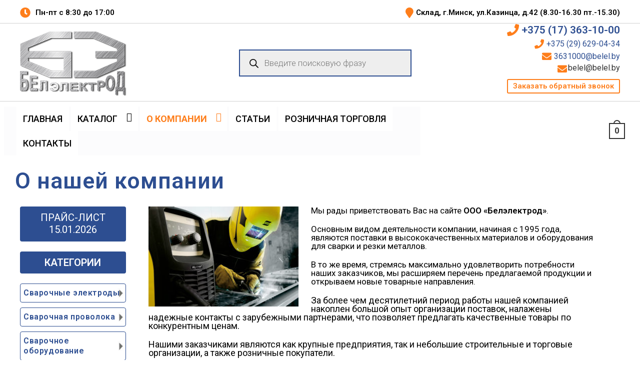

--- FILE ---
content_type: text/html; charset=UTF-8
request_url: https://belel.by/company/
body_size: 58238
content:
<!DOCTYPE html>
<html class="html" lang="ru-RU">
<head>
	<meta charset="UTF-8">
	<link rel="profile" href="https://gmpg.org/xfn/11">

	<meta name='robots' content='index, follow, max-image-preview:large, max-snippet:-1, max-video-preview:-1' />
<meta name="viewport" content="width=device-width, initial-scale=1">
	<!-- This site is optimized with the Yoast SEO plugin v26.6 - https://yoast.com/wordpress/plugins/seo/ -->
	<title>О компании | Белэлектрод</title>
	<link rel="canonical" href="https://belel.by/company/" />
	<meta property="og:locale" content="ru_RU" />
	<meta property="og:type" content="article" />
	<meta property="og:title" content="О компании | Белэлектрод" />
	<meta property="og:description" content="О нашей компании Мы рады приветствовать Вас на сайте ООО «Белэлектрод». Основным видом деятельности компании, начиная с 1995 года, являются поставки в высококачественных материалов и оборудования для сварки и резки металлов. В то же время, стремясь максимально удовлетворить потребности наших заказчиков, мы расширяем перечень предлагаемой продукции и открываем новые товарные направления. За более чем десятилетний период [&hellip;]" />
	<meta property="og:url" content="https://belel.by/company/" />
	<meta property="og:site_name" content="Белэлектрод" />
	<meta property="article:modified_time" content="2024-11-14T13:06:17+00:00" />
	<meta property="og:image" content="http://belel.by/wp-content/uploads/2019/06/67868768-300x200.jpg" />
	<meta name="twitter:card" content="summary_large_image" />
	<meta name="twitter:label1" content="Примерное время для чтения" />
	<meta name="twitter:data1" content="2 минуты" />
	<script type="application/ld+json" class="yoast-schema-graph">{"@context":"https://schema.org","@graph":[{"@type":"WebPage","@id":"https://belel.by/company/","url":"https://belel.by/company/","name":"О компании | Белэлектрод","isPartOf":{"@id":"https://belel.by/#website"},"primaryImageOfPage":{"@id":"https://belel.by/company/#primaryimage"},"image":{"@id":"https://belel.by/company/#primaryimage"},"thumbnailUrl":"http://belel.by/wp-content/uploads/2019/06/67868768-300x200.jpg","datePublished":"2019-06-17T14:03:29+00:00","dateModified":"2024-11-14T13:06:17+00:00","breadcrumb":{"@id":"https://belel.by/company/#breadcrumb"},"inLanguage":"ru-RU","potentialAction":[{"@type":"ReadAction","target":["https://belel.by/company/"]}]},{"@type":"ImageObject","inLanguage":"ru-RU","@id":"https://belel.by/company/#primaryimage","url":"https://belel.by/wp-content/uploads/2019/06/67868768.jpg","contentUrl":"https://belel.by/wp-content/uploads/2019/06/67868768.jpg","width":2480,"height":1654},{"@type":"BreadcrumbList","@id":"https://belel.by/company/#breadcrumb","itemListElement":[{"@type":"ListItem","position":1,"name":"Главная","item":"https://belel.by/"},{"@type":"ListItem","position":2,"name":"О компании"}]},{"@type":"WebSite","@id":"https://belel.by/#website","url":"https://belel.by/","name":"Белэлектрод","description":"Купить сварочные материалы и оборудование, абразивные материалы","potentialAction":[{"@type":"SearchAction","target":{"@type":"EntryPoint","urlTemplate":"https://belel.by/?s={search_term_string}"},"query-input":{"@type":"PropertyValueSpecification","valueRequired":true,"valueName":"search_term_string"}}],"inLanguage":"ru-RU"}]}</script>
	<!-- / Yoast SEO plugin. -->


<link rel='dns-prefetch' href='//fonts.googleapis.com' />
<link href='https://fonts.gstatic.com' crossorigin rel='preconnect' />
<link rel="alternate" title="oEmbed (JSON)" type="application/json+oembed" href="https://belel.by/wp-json/oembed/1.0/embed?url=https%3A%2F%2Fbelel.by%2Fcompany%2F" />
<link rel="alternate" title="oEmbed (XML)" type="text/xml+oembed" href="https://belel.by/wp-json/oembed/1.0/embed?url=https%3A%2F%2Fbelel.by%2Fcompany%2F&#038;format=xml" />
		<style>
			.lazyload,
			.lazyloading {
				max-width: 100%;
			}
		</style>
		<style id='wp-img-auto-sizes-contain-inline-css' type='text/css'>
img:is([sizes=auto i],[sizes^="auto," i]){contain-intrinsic-size:3000px 1500px}
/*# sourceURL=wp-img-auto-sizes-contain-inline-css */
</style>
<link rel='stylesheet' id='wpacu-combined-css-head-1' href='https://belel.by/wp-content/cache/asset-cleanup/css/head-aab1cf64336369fd7dd598927ae788e5b6680d38.css' type='text/css' media='all' />
<style id='wp-block-library-inline-css' type='text/css'>
:root{--wp-block-synced-color:#7a00df;--wp-block-synced-color--rgb:122,0,223;--wp-bound-block-color:var(--wp-block-synced-color);--wp-editor-canvas-background:#ddd;--wp-admin-theme-color:#007cba;--wp-admin-theme-color--rgb:0,124,186;--wp-admin-theme-color-darker-10:#006ba1;--wp-admin-theme-color-darker-10--rgb:0,107,160.5;--wp-admin-theme-color-darker-20:#005a87;--wp-admin-theme-color-darker-20--rgb:0,90,135;--wp-admin-border-width-focus:2px}@media (min-resolution:192dpi){:root{--wp-admin-border-width-focus:1.5px}}.wp-element-button{cursor:pointer}:root .has-very-light-gray-background-color{background-color:#eee}:root .has-very-dark-gray-background-color{background-color:#313131}:root .has-very-light-gray-color{color:#eee}:root .has-very-dark-gray-color{color:#313131}:root .has-vivid-green-cyan-to-vivid-cyan-blue-gradient-background{background:linear-gradient(135deg,#00d084,#0693e3)}:root .has-purple-crush-gradient-background{background:linear-gradient(135deg,#34e2e4,#4721fb 50%,#ab1dfe)}:root .has-hazy-dawn-gradient-background{background:linear-gradient(135deg,#faaca8,#dad0ec)}:root .has-subdued-olive-gradient-background{background:linear-gradient(135deg,#fafae1,#67a671)}:root .has-atomic-cream-gradient-background{background:linear-gradient(135deg,#fdd79a,#004a59)}:root .has-nightshade-gradient-background{background:linear-gradient(135deg,#330968,#31cdcf)}:root .has-midnight-gradient-background{background:linear-gradient(135deg,#020381,#2874fc)}:root{--wp--preset--font-size--normal:16px;--wp--preset--font-size--huge:42px}.has-regular-font-size{font-size:1em}.has-larger-font-size{font-size:2.625em}.has-normal-font-size{font-size:var(--wp--preset--font-size--normal)}.has-huge-font-size{font-size:var(--wp--preset--font-size--huge)}.has-text-align-center{text-align:center}.has-text-align-left{text-align:left}.has-text-align-right{text-align:right}.has-fit-text{white-space:nowrap!important}#end-resizable-editor-section{display:none}.aligncenter{clear:both}.items-justified-left{justify-content:flex-start}.items-justified-center{justify-content:center}.items-justified-right{justify-content:flex-end}.items-justified-space-between{justify-content:space-between}.screen-reader-text{border:0;clip-path:inset(50%);height:1px;margin:-1px;overflow:hidden;padding:0;position:absolute;width:1px;word-wrap:normal!important}.screen-reader-text:focus{background-color:#ddd;clip-path:none;color:#444;display:block;font-size:1em;height:auto;left:5px;line-height:normal;padding:15px 23px 14px;text-decoration:none;top:5px;width:auto;z-index:100000}html :where(.has-border-color){border-style:solid}html :where([style*=border-top-color]){border-top-style:solid}html :where([style*=border-right-color]){border-right-style:solid}html :where([style*=border-bottom-color]){border-bottom-style:solid}html :where([style*=border-left-color]){border-left-style:solid}html :where([style*=border-width]){border-style:solid}html :where([style*=border-top-width]){border-top-style:solid}html :where([style*=border-right-width]){border-right-style:solid}html :where([style*=border-bottom-width]){border-bottom-style:solid}html :where([style*=border-left-width]){border-left-style:solid}html :where(img[class*=wp-image-]){height:auto;max-width:100%}:where(figure){margin:0 0 1em}html :where(.is-position-sticky){--wp-admin--admin-bar--position-offset:var(--wp-admin--admin-bar--height,0px)}@media screen and (max-width:600px){html :where(.is-position-sticky){--wp-admin--admin-bar--position-offset:0px}}

/*# sourceURL=wp-block-library-inline-css */
</style><style id='global-styles-inline-css' type='text/css'>
:root{--wp--preset--aspect-ratio--square: 1;--wp--preset--aspect-ratio--4-3: 4/3;--wp--preset--aspect-ratio--3-4: 3/4;--wp--preset--aspect-ratio--3-2: 3/2;--wp--preset--aspect-ratio--2-3: 2/3;--wp--preset--aspect-ratio--16-9: 16/9;--wp--preset--aspect-ratio--9-16: 9/16;--wp--preset--color--black: #000000;--wp--preset--color--cyan-bluish-gray: #abb8c3;--wp--preset--color--white: #ffffff;--wp--preset--color--pale-pink: #f78da7;--wp--preset--color--vivid-red: #cf2e2e;--wp--preset--color--luminous-vivid-orange: #ff6900;--wp--preset--color--luminous-vivid-amber: #fcb900;--wp--preset--color--light-green-cyan: #7bdcb5;--wp--preset--color--vivid-green-cyan: #00d084;--wp--preset--color--pale-cyan-blue: #8ed1fc;--wp--preset--color--vivid-cyan-blue: #0693e3;--wp--preset--color--vivid-purple: #9b51e0;--wp--preset--gradient--vivid-cyan-blue-to-vivid-purple: linear-gradient(135deg,rgb(6,147,227) 0%,rgb(155,81,224) 100%);--wp--preset--gradient--light-green-cyan-to-vivid-green-cyan: linear-gradient(135deg,rgb(122,220,180) 0%,rgb(0,208,130) 100%);--wp--preset--gradient--luminous-vivid-amber-to-luminous-vivid-orange: linear-gradient(135deg,rgb(252,185,0) 0%,rgb(255,105,0) 100%);--wp--preset--gradient--luminous-vivid-orange-to-vivid-red: linear-gradient(135deg,rgb(255,105,0) 0%,rgb(207,46,46) 100%);--wp--preset--gradient--very-light-gray-to-cyan-bluish-gray: linear-gradient(135deg,rgb(238,238,238) 0%,rgb(169,184,195) 100%);--wp--preset--gradient--cool-to-warm-spectrum: linear-gradient(135deg,rgb(74,234,220) 0%,rgb(151,120,209) 20%,rgb(207,42,186) 40%,rgb(238,44,130) 60%,rgb(251,105,98) 80%,rgb(254,248,76) 100%);--wp--preset--gradient--blush-light-purple: linear-gradient(135deg,rgb(255,206,236) 0%,rgb(152,150,240) 100%);--wp--preset--gradient--blush-bordeaux: linear-gradient(135deg,rgb(254,205,165) 0%,rgb(254,45,45) 50%,rgb(107,0,62) 100%);--wp--preset--gradient--luminous-dusk: linear-gradient(135deg,rgb(255,203,112) 0%,rgb(199,81,192) 50%,rgb(65,88,208) 100%);--wp--preset--gradient--pale-ocean: linear-gradient(135deg,rgb(255,245,203) 0%,rgb(182,227,212) 50%,rgb(51,167,181) 100%);--wp--preset--gradient--electric-grass: linear-gradient(135deg,rgb(202,248,128) 0%,rgb(113,206,126) 100%);--wp--preset--gradient--midnight: linear-gradient(135deg,rgb(2,3,129) 0%,rgb(40,116,252) 100%);--wp--preset--font-size--small: 13px;--wp--preset--font-size--medium: 20px;--wp--preset--font-size--large: 36px;--wp--preset--font-size--x-large: 42px;--wp--preset--spacing--20: 0.44rem;--wp--preset--spacing--30: 0.67rem;--wp--preset--spacing--40: 1rem;--wp--preset--spacing--50: 1.5rem;--wp--preset--spacing--60: 2.25rem;--wp--preset--spacing--70: 3.38rem;--wp--preset--spacing--80: 5.06rem;--wp--preset--shadow--natural: 6px 6px 9px rgba(0, 0, 0, 0.2);--wp--preset--shadow--deep: 12px 12px 50px rgba(0, 0, 0, 0.4);--wp--preset--shadow--sharp: 6px 6px 0px rgba(0, 0, 0, 0.2);--wp--preset--shadow--outlined: 6px 6px 0px -3px rgb(255, 255, 255), 6px 6px rgb(0, 0, 0);--wp--preset--shadow--crisp: 6px 6px 0px rgb(0, 0, 0);}:where(.is-layout-flex){gap: 0.5em;}:where(.is-layout-grid){gap: 0.5em;}body .is-layout-flex{display: flex;}.is-layout-flex{flex-wrap: wrap;align-items: center;}.is-layout-flex > :is(*, div){margin: 0;}body .is-layout-grid{display: grid;}.is-layout-grid > :is(*, div){margin: 0;}:where(.wp-block-columns.is-layout-flex){gap: 2em;}:where(.wp-block-columns.is-layout-grid){gap: 2em;}:where(.wp-block-post-template.is-layout-flex){gap: 1.25em;}:where(.wp-block-post-template.is-layout-grid){gap: 1.25em;}.has-black-color{color: var(--wp--preset--color--black) !important;}.has-cyan-bluish-gray-color{color: var(--wp--preset--color--cyan-bluish-gray) !important;}.has-white-color{color: var(--wp--preset--color--white) !important;}.has-pale-pink-color{color: var(--wp--preset--color--pale-pink) !important;}.has-vivid-red-color{color: var(--wp--preset--color--vivid-red) !important;}.has-luminous-vivid-orange-color{color: var(--wp--preset--color--luminous-vivid-orange) !important;}.has-luminous-vivid-amber-color{color: var(--wp--preset--color--luminous-vivid-amber) !important;}.has-light-green-cyan-color{color: var(--wp--preset--color--light-green-cyan) !important;}.has-vivid-green-cyan-color{color: var(--wp--preset--color--vivid-green-cyan) !important;}.has-pale-cyan-blue-color{color: var(--wp--preset--color--pale-cyan-blue) !important;}.has-vivid-cyan-blue-color{color: var(--wp--preset--color--vivid-cyan-blue) !important;}.has-vivid-purple-color{color: var(--wp--preset--color--vivid-purple) !important;}.has-black-background-color{background-color: var(--wp--preset--color--black) !important;}.has-cyan-bluish-gray-background-color{background-color: var(--wp--preset--color--cyan-bluish-gray) !important;}.has-white-background-color{background-color: var(--wp--preset--color--white) !important;}.has-pale-pink-background-color{background-color: var(--wp--preset--color--pale-pink) !important;}.has-vivid-red-background-color{background-color: var(--wp--preset--color--vivid-red) !important;}.has-luminous-vivid-orange-background-color{background-color: var(--wp--preset--color--luminous-vivid-orange) !important;}.has-luminous-vivid-amber-background-color{background-color: var(--wp--preset--color--luminous-vivid-amber) !important;}.has-light-green-cyan-background-color{background-color: var(--wp--preset--color--light-green-cyan) !important;}.has-vivid-green-cyan-background-color{background-color: var(--wp--preset--color--vivid-green-cyan) !important;}.has-pale-cyan-blue-background-color{background-color: var(--wp--preset--color--pale-cyan-blue) !important;}.has-vivid-cyan-blue-background-color{background-color: var(--wp--preset--color--vivid-cyan-blue) !important;}.has-vivid-purple-background-color{background-color: var(--wp--preset--color--vivid-purple) !important;}.has-black-border-color{border-color: var(--wp--preset--color--black) !important;}.has-cyan-bluish-gray-border-color{border-color: var(--wp--preset--color--cyan-bluish-gray) !important;}.has-white-border-color{border-color: var(--wp--preset--color--white) !important;}.has-pale-pink-border-color{border-color: var(--wp--preset--color--pale-pink) !important;}.has-vivid-red-border-color{border-color: var(--wp--preset--color--vivid-red) !important;}.has-luminous-vivid-orange-border-color{border-color: var(--wp--preset--color--luminous-vivid-orange) !important;}.has-luminous-vivid-amber-border-color{border-color: var(--wp--preset--color--luminous-vivid-amber) !important;}.has-light-green-cyan-border-color{border-color: var(--wp--preset--color--light-green-cyan) !important;}.has-vivid-green-cyan-border-color{border-color: var(--wp--preset--color--vivid-green-cyan) !important;}.has-pale-cyan-blue-border-color{border-color: var(--wp--preset--color--pale-cyan-blue) !important;}.has-vivid-cyan-blue-border-color{border-color: var(--wp--preset--color--vivid-cyan-blue) !important;}.has-vivid-purple-border-color{border-color: var(--wp--preset--color--vivid-purple) !important;}.has-vivid-cyan-blue-to-vivid-purple-gradient-background{background: var(--wp--preset--gradient--vivid-cyan-blue-to-vivid-purple) !important;}.has-light-green-cyan-to-vivid-green-cyan-gradient-background{background: var(--wp--preset--gradient--light-green-cyan-to-vivid-green-cyan) !important;}.has-luminous-vivid-amber-to-luminous-vivid-orange-gradient-background{background: var(--wp--preset--gradient--luminous-vivid-amber-to-luminous-vivid-orange) !important;}.has-luminous-vivid-orange-to-vivid-red-gradient-background{background: var(--wp--preset--gradient--luminous-vivid-orange-to-vivid-red) !important;}.has-very-light-gray-to-cyan-bluish-gray-gradient-background{background: var(--wp--preset--gradient--very-light-gray-to-cyan-bluish-gray) !important;}.has-cool-to-warm-spectrum-gradient-background{background: var(--wp--preset--gradient--cool-to-warm-spectrum) !important;}.has-blush-light-purple-gradient-background{background: var(--wp--preset--gradient--blush-light-purple) !important;}.has-blush-bordeaux-gradient-background{background: var(--wp--preset--gradient--blush-bordeaux) !important;}.has-luminous-dusk-gradient-background{background: var(--wp--preset--gradient--luminous-dusk) !important;}.has-pale-ocean-gradient-background{background: var(--wp--preset--gradient--pale-ocean) !important;}.has-electric-grass-gradient-background{background: var(--wp--preset--gradient--electric-grass) !important;}.has-midnight-gradient-background{background: var(--wp--preset--gradient--midnight) !important;}.has-small-font-size{font-size: var(--wp--preset--font-size--small) !important;}.has-medium-font-size{font-size: var(--wp--preset--font-size--medium) !important;}.has-large-font-size{font-size: var(--wp--preset--font-size--large) !important;}.has-x-large-font-size{font-size: var(--wp--preset--font-size--x-large) !important;}
/*# sourceURL=global-styles-inline-css */
</style>

<style id='classic-theme-styles-inline-css' type='text/css'>
/*! This file is auto-generated */
.wp-block-button__link{color:#fff;background-color:#32373c;border-radius:9999px;box-shadow:none;text-decoration:none;padding:calc(.667em + 2px) calc(1.333em + 2px);font-size:1.125em}.wp-block-file__button{background:#32373c;color:#fff;text-decoration:none}
/*# sourceURL=/wp-includes/css/classic-themes.min.css */
</style>

<style  type='text/css'  data-wpacu-inline-css-file='1'>
.preference-base-option+.preference-base-option{margin-top:16px}@media (min-width:600px){.preferences-modal{height:calc(100% - 128px);width:calc(100% - 32px)}}@media (min-width:782px){.preferences-modal{width:750px}}@media (min-width:960px){.preferences-modal{height:70%}}@media (max-width:781px){.preferences-modal .components-modal__content{padding:0}}.preferences__tabs-tablist{left:16px;position:absolute!important;top:88px;width:160px}.preferences__tabs-tabpanel{margin-left:160px;padding-left:24px}@media (max-width:781px){.preferences__provider{height:100%}}.preferences-modal__section{border:0;margin:0 0 2.5rem;padding:0}.preferences-modal__section:last-child{margin:0}.preferences-modal__section-legend{margin-bottom:8px}.preferences-modal__section-title{font-size:.9rem;font-weight:600;margin-top:0}.preferences-modal__section-description{color:#757575;font-size:12px;font-style:normal;margin:-8px 0 8px}.preferences-modal__section:has(.preferences-modal__section-content:empty){display:none}
</style>


<style  type='text/css'  data-wpacu-inline-css-file='1'>
/*!/wp-content/plugins/contact-form-7/includes/css/styles.css*/.wpcf7 .screen-reader-response{position:absolute;overflow:hidden;clip:rect(1px,1px,1px,1px);clip-path:inset(50%);height:1px;width:1px;margin:-1px;padding:0;border:0;word-wrap:normal!important}.wpcf7 .hidden-fields-container{display:none}.wpcf7 form .wpcf7-response-output{margin:2em .5em 1em;padding:.2em 1em;border:2px solid #00a0d2}.wpcf7 form.init .wpcf7-response-output,.wpcf7 form.resetting .wpcf7-response-output,.wpcf7 form.submitting .wpcf7-response-output{display:none}.wpcf7 form.sent .wpcf7-response-output{border-color:#46b450}.wpcf7 form.failed .wpcf7-response-output,.wpcf7 form.aborted .wpcf7-response-output{border-color:#dc3232}.wpcf7 form.spam .wpcf7-response-output{border-color:#f56e28}.wpcf7 form.invalid .wpcf7-response-output,.wpcf7 form.unaccepted .wpcf7-response-output,.wpcf7 form.payment-required .wpcf7-response-output{border-color:#ffb900}.wpcf7-form-control-wrap{position:relative}.wpcf7-not-valid-tip{color:#dc3232;font-size:1em;font-weight:400;display:block}.use-floating-validation-tip .wpcf7-not-valid-tip{position:relative;top:-2ex;left:1em;z-index:100;border:1px solid #dc3232;background:#fff;padding:.2em .8em;width:24em}.wpcf7-list-item{display:inline-block;margin:0 0 0 1em}.wpcf7-list-item-label::before,.wpcf7-list-item-label::after{content:" "}.wpcf7-spinner{visibility:hidden;display:inline-block;background-color:#23282d;opacity:.75;width:24px;height:24px;border:none;border-radius:100%;padding:0;margin:0 24px;position:relative}form.submitting .wpcf7-spinner{visibility:visible}.wpcf7-spinner::before{content:'';position:absolute;background-color:#fbfbfc;top:4px;left:4px;width:6px;height:6px;border:none;border-radius:100%;transform-origin:8px 8px;animation-name:spin;animation-duration:1000ms;animation-timing-function:linear;animation-iteration-count:infinite}@media (prefers-reduced-motion:reduce){.wpcf7-spinner::before{animation-name:blink;animation-duration:2000ms}}@keyframes spin{from{transform:rotate(0deg)}to{transform:rotate(360deg)}}@keyframes blink{from{opacity:0}50%{opacity:1}to{opacity:0}}.wpcf7 [inert]{opacity:.5}.wpcf7 input[type="file"]{cursor:pointer}.wpcf7 input[type="file"]:disabled{cursor:default}.wpcf7 .wpcf7-submit:disabled{cursor:not-allowed}.wpcf7 input[type="url"],.wpcf7 input[type="email"],.wpcf7 input[type="tel"]{direction:ltr}.wpcf7-reflection>output{display:list-item;list-style:none}.wpcf7-reflection>output[hidden]{display:none}
</style>
<style  type='text/css'  data-wpacu-inline-css-file='1'>
/*!/wp-content/plugins/flexy-breadcrumb/public/css/flexy-breadcrumb-public.css*/@charset "UTF-8";/*!
 * Bootstrap v3.3.7 (http://getbootstrap.com)
 * Copyright 2011-2016 Twitter, Inc.
 * Licensed under MIT (https://github.com/twbs/bootstrap/blob/master/LICENSE)
 */
 .fbc-page .fbc-items{margin-bottom:20px;list-style:none;border-radius:4px}.fbc-page .fbc-items>li{display:inline-block}.fbc-page .fbc-items>li+li:before{color:#ccc}.fbc-page *{margin:0;padding:0}.fbc-page .fbc-wrap .fbc-items{font-family:"Roboto",sans-serif;margin:0;padding:0;width:auto;display:block;float:left;font-size:16px}.fbc-page .fbc-wrap .fbc-items li{padding:15px 0;line-height:normal}.fbc-page .fbc-wrap .fbc-items li:first-child{border-radius:4px 0 0 4px;padding-left:16px;padding-right:0}.fbc-page .fbc-wrap .fbc-items li:last-child{border-radius:0 4px 4px 0;padding-right:15px}.fbc-page .fbc-wrap .fbc-items li a{color:#337ab7}.fbc-page .fbc-wrap .fbc-items li a i{margin-right:5px}.fbc-page .fbc-wrap .fbc-items li.active a{color:#27272a}@media (max-width:768px){.fbc-page .fbc-wrap .fbc-items{padding:0 10px}.fbc-page .fbc-wrap .fbc-items li:last-child{padding-right:0}.fbc-page .fbc-wrap .fbc-items li:nth-child(7),.fbc-page .fbc-wrap .fbc-items li:nth-child(8),.fbc-page .fbc-wrap .fbc-items li:nth-child(9){padding-top:0}.fbc-page .fbc-wrap .fbc-items li a i{margin-right:1px}.fbc-page .fbc-wrap .fbc-items li .fbc-separator{margin-left:5px}.fbc-page .fbc-wrap .fbc-items li:nth-child(even) .fbc-separator{margin:0 0}}.fbc-page .clearfix::before,.fbc-page .clearfix::after{content:" ";display:table}.fbc-page .clearfix::after{clear:both}.fbc-page .fbc-wrap .fbc-items li:first-child{margin-right:3px}.fbc-page .fbc-wrap .fbc-items li{padding:15px 2px}
</style>

<style  type='text/css'  data-wpacu-inline-css-file='1'>
/*!/wp-content/plugins/menu-image/includes/css/menu-image.css*/.menu-item a img,img.menu-image-title-after,img.menu-image-title-before,img.menu-image-title-above,img.menu-image-title-below,.menu-image-hover-wrapper .menu-image-title-above{border:none;box-shadow:none;vertical-align:middle;width:auto;display:inline}.menu-image-hover-wrapper img.hovered-image,.menu-item:hover .menu-image-hover-wrapper img.menu-image{opacity:0;transition:opacity 0.25s ease-in-out 0s}.menu-item:hover img.hovered-image{opacity:1}.menu-image-title-after.menu-image-not-hovered img,.menu-image-hovered.menu-image-title-after .menu-image-hover-wrapper,.menu-image-title-before.menu-image-title{padding-right:10px}.menu-image-title-before.menu-image-not-hovered img,.menu-image-hovered.menu-image-title-before .menu-image-hover-wrapper,.menu-image-title-after.menu-image-title{padding-left:10px}.menu-image-title.menu-image-title-above,.menu-image-title.menu-image-title-below,.menu-image-title-below,.menu-image-title-above,.menu-item a.menu-image-title-above,.menu-item a.menu-image-title-below,.menu-image-title.menu-image-title-above,.menu-image-title.menu-image-title-below{text-align:center;display:block}.menu-image-title-above.menu-image-not-hovered>img,.menu-image-hovered.menu-image-title-above .menu-image-hover-wrapper,.menu-image-title-above .menu-image-hover-wrapper{display:block;padding-top:10px;margin:0 auto!important}.menu-image-title-below.menu-image-not-hovered>img,.menu-image-hovered.menu-image-title-below .menu-image-hover-wrapper,.menu-image-title-below .menu-image-hover-wrapper{display:block;padding-bottom:10px;margin:0 auto!important}.menu-image-title-hide .menu-image-title,.menu-image-title-hide.menu-image-title{display:none}#et-top-navigation .nav li.menu-item,.navigation-top .main-navigation li{display:inline-block}.above-menu-image-icons,.below-menu-image-icons{margin:auto;text-align:center;display:block}ul li.menu-item>.menu-image-title-above.menu-link,ul li.menu-item>.menu-image-title-below.menu-link{display:block}.menu-item:hover .sub-menu .menu-image-hover-wrapper img.menu-image{opacity:1}.menu-item:hover .sub-menu .menu-image-hover-wrapper img.hovered-image{opacity:0}.menu-item:hover .sub-menu .menu-item:hover .menu-image-hover-wrapper img.menu-image{opacity:0}.menu-item:hover .sub-menu .menu-item:hover .menu-image-hover-wrapper img.hovered-image{opacity:1}.menu-item-text span.dashicons{display:contents;transition:none}.menu-image-badge{background-color:#ff8c44;display:inline;font-weight:700;color:#fff;font-size:.95rem;padding:3px 4px 3px;margin-top:0;position:relative;top:-20px;right:10px;text-transform:uppercase;line-height:11px;border-radius:5px;letter-spacing:.3px}.menu-image-bubble{color:#fff;font-size:13px;font-weight:700;top:-18px;right:10px;position:relative;box-shadow:0 0 0 .1rem var(--white,#fff);border-radius:25px;padding:1px 6px 3px 5px;text-align:center}
</style>

<style  type='text/css'  data-wpacu-inline-css-file='1'>
.wpmenucart-icon-shopping-cart-0:before{font-family:WPMenuCart;speak:none;font-style:normal;font-weight:400;display:inline;width:auto;height:auto;line-height:normal;text-decoration:inherit;-webkit-font-smoothing:antialiased;vertical-align:baseline;background-image:none;background-position:0 0;background-repeat:repeat;margin-top:0;margin-right:.25em}.wpmenucart-icon-shopping-cart-0:before{content:"\f07a"}
</style>
<style id='wpmenucart-icons-inline-css' type='text/css'>
@font-face{font-family:WPMenuCart;src:url(https://belel.by/wp-content/plugins/woocommerce-menu-bar-cart/assets/fonts/WPMenuCart.eot);src:url(https://belel.by/wp-content/plugins/woocommerce-menu-bar-cart/assets/fonts/WPMenuCart.eot?#iefix) format('embedded-opentype'),url(https://belel.by/wp-content/plugins/woocommerce-menu-bar-cart/assets/fonts/WPMenuCart.woff2) format('woff2'),url(https://belel.by/wp-content/plugins/woocommerce-menu-bar-cart/assets/fonts/WPMenuCart.woff) format('woff'),url(https://belel.by/wp-content/plugins/woocommerce-menu-bar-cart/assets/fonts/WPMenuCart.ttf) format('truetype'),url(https://belel.by/wp-content/plugins/woocommerce-menu-bar-cart/assets/fonts/WPMenuCart.svg#WPMenuCart) format('svg');font-weight:400;font-style:normal;font-display:swap}
/*# sourceURL=wpmenucart-icons-inline-css */
</style>
<style  type='text/css'  data-wpacu-inline-css-file='1'>
.empty-wpmenucart,.hidden-wpmenucart{display:none!important}.cartcontents+.amount:before{content:'-';margin:0 .25em}.wpmenucart-display-right{float:right!important}.wpmenucart-display-left{float:left!important}.wpmenucart-icon-shopping-cart{background-image:none;vertical-align:inherit}.wpmenucart-thumbnail img{width:32px;height:auto;margin-right:8px;box-shadow:0 1px 2px 0 rgba(0,0,0,.3);-webkit-box-shadow:0 1px 2px 0 rgba(0,0,0,.3);-moz-box-shadow:0 1px 2px 0 rgba(0,0,0,.3)}.wpmenucart-submenu-item a{overflow:hidden;white-space:nowrap!important}.wpmenucart-order-item-info,.wpmenucart-thumbnail{display:inline-block;vertical-align:middle}.wpmenucart-product-name,.wpmenucart-product-quantity-price{display:block}.wpmenucart .clearfix:after{content:".";display:block;height:0;clear:both;visibility:hidden}.wpmenucart .clearfix{display:inline-block}* html .wpmenucart .clearfix{height:1%}.wpmenucart .clearfix{display:block}li.wpmenucartli a.wpmenucart-contents span{display:inline-block!important}
</style>
<style  type='text/css'  data-wpacu-inline-css-file='1'>
/*!/wp-content/plugins/woocommerce-product-archive-customiser/assets/css/pac.css*/ul.products li.product .wc-new-badge{font-size:.75em;text-transform:uppercase;color:#fff;background:#eb4649;padding:.2em .5em;display:inline-block;font-weight:700;border-radius:2px}ul.products li.product .stock{display:block;padding-top:.5em}ul.products li.product .stock.out-of-stock{color:#eb4649}ul.products li.product .stock.in-stock{color:#85ad74}ul.products li.product .categories{display:block;padding-top:.5em}ul.products li.product .categories a{display:inline}
</style>
<style  type='text/css' media='only screen and (min-width: 768px)' data-wpacu-inline-css-file='1'>
/*!/wp-content/plugins/woocommerce-product-archive-customiser/assets/css/layout.css*/.woocommerce.product-columns-2 ul.products li.product,.woocommerce-page.product-columns-2 ul.products li.product{width:48%;margin-right:3.8%}.woocommerce.product-columns-2 ul.products li.product.last,.woocommerce-page.product-columns-2 ul.products li.product.last{margin-right:0}.woocommerce.product-columns-3 ul.products li.product,.woocommerce-page.product-columns-3 ul.products li.product{width:30.75%;margin-right:3.8%}.woocommerce.product-columns-3 ul.products li.product.last,.woocommerce-page.product-columns-3 ul.products li.product.last{margin-right:0}.woocommerce.product-columns-4 ul.products li.product,.woocommerce-page.product-columns-4 ul.products li.product{width:22.05%;margin-right:3.8%}.woocommerce.product-columns-4 ul.products li.product.last,.woocommerce-page.product-columns-4 ul.products li.product.last{margin-right:0}.woocommerce.product-columns-5 ul.products li.product,.woocommerce-page.product-columns-5 ul.products li.product{width:16.9%;margin-right:3.8%}.woocommerce.product-columns-5 ul.products li.product.last,.woocommerce-page.product-columns-5 ul.products li.product.last{margin-right:0}.woocommerce.post-type-archive-product.wc-pac-hide-sale-flash .product .onsale,.woocommerce.post-type-archive-product.wc-pac-hide-product-count .woocommerce-result-count,.woocommerce.post-type-archive-product.wc-pac-hide-product-sorting .woocommerce-ordering,.woocommerce.post-type-archive-product.wc-pac-hide-add-to-cart .product .add_to_cart_button,.woocommerce.post-type-archive-product.wc-pac-hide-thumbnail .product .wp-post-image,.woocommerce.post-type-archive-product.wc-pac-hide-price .product .price,.woocommerce.post-type-archive-product.wc-pac-hide-rating .product .star-rating{display:none}
</style>


<style  type='text/css'  data-wpacu-inline-css-file='1'>
/*!/wp-content/plugins/woocommerce-products-filter/css/plainoverlay.css*/#woof_svg_load_container{width:600px;height:600px;vertical-align:middle;text-align:center}@media only screen and (max-width:320px){#woof_svg_load_container{width:200px;height:200px}}@media only screen and (max-width:480px){#woof_svg_load_container{width:300px;height:300px}}#woof_svg_load_container img{width:100%;height:100%}
</style>
<style  type='text/css'  data-wpacu-inline-css-file='1'>
/*!/wp-content/plugins/woocommerce-products-filter/ext/by_instock/css/by_instock.css*/.woof_checkbox_instock_container{margin-bottom:4px}
</style>
<style  type='text/css'  data-wpacu-inline-css-file='1'>
/*!/wp-content/plugins/woocommerce-products-filter/ext/by_onsales/css/by_onsales.css*/.woof_checkbox_sales_container{margin-bottom:4px}
</style>
<style  type='text/css'  data-wpacu-inline-css-file='1'>
/*!/wp-content/plugins/woocommerce-products-filter/ext/by_text/css/by_text.css*/.woof_text_search_container{width:100%!important;margin:0 0 9px 0}.woof_text_search_container input[type='search']{padding:9px!important;margin:0!important;width:100%!important;line-height:0!important;font-size:14px}.woof_text_search_container .woof_text_search_go{display:block;width:20px;height:20px;margin-left:3px;background:url(/wp-content/plugins/woocommerce-products-filter/ext/by_text/css/../img/eye-icon2.png);display:none;border:none!important;text-decoration:none!important;position:absolute;right:5px;top:5px;z-index:98}.woof_text_search_container .woof_container_inner{width:auto!important}@-moz-document url-prefix(){.woof_text_search_container .woof_text_search_go{}}.woof_show_text_search_container{position:relative}.woof_show_text_search_loader{position:absolute;right:0;z-index:99;box-shadow:none!important}.eac-item{line-height:35px}.eac-item a{text-decoration:none!important}.easy-autocomplete-container li{margin:0!important}
</style>
<style  type='text/css'  data-wpacu-inline-css-file='1'>
/*!/wp-content/plugins/woocommerce-products-filter/ext/label/css/html_types/label.css*/.woof_list_label li .woof_label_term:hover,.woof_list_label li .woof_label_term.checked{background-color:#34495e;border-color:#34495e}.woof_list_label li{display:inline-block;margin:2px;vertical-align:top}.woof_list_label .woof_label_term{display:block;background-color:#efefef;border:1px solid #ddd;margin:3px 3px 3px 0;padding:3px 4px;width:30px;height:30px;line-height:25px;text-align:center;overflow:hidden;text-decoration:none;cursor:pointer}.woof_list_label li .woof_label_term:hover,.woof_list_label li .woof_label_term.checked{background-color:#34495e;border-color:#34495e;color:#fff}.woof_label_count{font-size:10px;position:absolute;background:orangered;margin:-5px 0 0 23px;-webkit-border-radius:200px;-moz-border-radius:200px;border-radius:200px;width:17px;height:17px;line-height:17px!important;color:wheat;text-align:center;font-weight:bold!important}
</style>
<style  type='text/css'  data-wpacu-inline-css-file='1'>
/*!/wp-content/plugins/woocommerce-products-filter/ext/products_messenger/css/products_messenger.css*/.woof_icon_subscr{width:25px;height:25px;background-image:url(/wp-content/plugins/woocommerce-products-filter/ext/products_messenger/css/../img/feedback.png);background-size:100% 100%;background-repeat:no-repeat;display:inline-block;vertical-align:middle}.woof_products_messenger_container .woof_subscr_list ul{list-style:none}.woof_subscr_list p:hover.woof_tooltip span.woof_tooltip_data{bottom:30px}.woof_subscr_item{vertical-align:middle;margin-bottom:10px}.woof_subscr_item a{padding:4px 0 0 2px;text-decoration:none}.woof_subscr_item a:hover{background:#f2f2f2}.woof_subscr_list input.woof_remove_subscr{background:none;margin-left:10px;text-decoration:none;color:#515151;border:2px solid #ebebeb;float:right;-webkit-box-shadow:none;text-shadow:none}.woof_subscr_list input.woof_remove_subscr:hover{background:#ebe9eb}#woof_add_subscr{background:none;text-decoration:none;color:#515151;border:2px solid #ebebeb;-webkit-box-shadow:none;text-shadow:none}#woof_add_subscr:hover{background:#ebe9eb}.woof_subscr_price,.woof_author_name,.woof_terms{margin-right:5px;vertical-align:middle}a.woof_remove_subscr{margin-left:5px;padding:0;vertical-align:middle}a.woof_remove_subscr img{display:inline-block}.woof_cron_link{color:red}.woof_products_messenger_notes_for_customer{display:inline-block;padding:3px 5px;font-size:11px;font-style:italic;color:#bbb}
</style>
<style  type='text/css'  data-wpacu-inline-css-file='1'>
/*!/wp-content/plugins/woocommerce-products-filter/ext/query_save/css/query_save.css*/.woof_icon_save_query{width:18px;height:18px;background-image:url(/wp-content/plugins/woocommerce-products-filter/ext/query_save/css/../img/save_query.png);background-size:100% 100%;background-repeat:no-repeat;display:inline-block;vertical-align:middle}.woof_query_save_container .woof_query_save_list ul{list-style:none;margin:0}.woof_query_save_list p:hover.woof_tooltip span.woof_tooltip_data{bottom:30px}.woof_query_save_item{vertical-align:middle;margin-bottom:10px}.woof_query_save_item a{padding:4px 0 0 2px;text-decoration:none}.woof_query_save_item a:hover{background:#f2f2f2}.woof_query_save_list input.woof_remove_query_save{background:none;margin-left:10px;text-decoration:none;color:#515151;border:2px solid #ebebeb;float:right;-webkit-box-shadow:none;text-shadow:none}.woof_query_save_list input.woof_remove_query_save:hover{background:#ebe9eb}.woof_add_query_save{background:none;text-decoration:none;color:#515151;border:2px solid #ebebeb;-webkit-box-shadow:none;text-shadow:none;margin-top:2px;width:100%}.woof_add_query_save:hover{background:#ebe9eb}.woof_subscr_price,.woof_author_name,.woof_terms{margin-right:5px;vertical-align:middle}a.woof_remove_query_save{margin-left:5px;padding:0;vertical-align:middle}a.woof_remove_query_save img{display:inline-block}.woof_cron_link{color:red}.woof_query_save_notes_for_customer{display:inline-block;padding:3px 5px;font-size:11px;font-style:italic;color:#bbb}.woof_query_save_container .woof_save_query_title.woof_save_query_error{border:2px solid red}.woof_query_save_title_error{font-size:10px;color:red;font-style:italic}.woof_query_save_title_error{display:none}.woof_add_query_count{overflow:hidden}.woof_save_query_title{padding:9px!important;margin:0!important;width:100%!important;line-height:0!important;font-size:14px}.woof_notise_not_match{color:#c5c5c5;font-style:italic}.woof_notise_not_match .dashicons-warning{color:#f3e790}.woof_notise_match{font-style:italic}.woof_notise_match .dashicons-yes-alt{color:#6d966d}.woof_query_save_notice_product{font-size:10px;margin-bottom:10px}
</style>

<style  type='text/css'  data-wpacu-inline-css-file='1'>
/*!/wp-content/plugins/woocommerce-products-filter/ext/step_filer/css/step_filter.css*/.woof_step .woof .woof_container.woof_step_hide{display:none}.woof_step .woof .woof_container.woof_step_hide.woof_step_filter_current_last{display:block}.woof_step .woof .woof_submit_search_form{display:none}.woof_step{display:none;padding:20px;background:#f8f8f8;border:3px solid #eaebeb}.woof_step .woof_submit_search_form_container{display:none}.woof_step.woof_step_filter_2 .woof_step_next_back_btn{display:none}.woof_step.woof_step_filter_2 .woof_submit_search_form{display:none}.woof_step.woof_autosubmit .woof_submit_search_form{display:none!important}.woof_step button.woof_submit_search_form{float:right!important}.woof_step .woof_step_next_back_btn .woof_reset_search_form{float:none!important}
</style>
<style id='woocommerce-inline-inline-css' type='text/css'>
.woocommerce form .form-row .required { visibility: visible; }
/*# sourceURL=woocommerce-inline-inline-css */
</style>
<style  type='text/css'  data-wpacu-inline-css-file='1'>
/*!/wp-content/plugins/header-footer-elementor/assets/css/header-footer-elementor.css*/.footer-width-fixer{width:100%}.ehf-template-genesis.ehf-header .site-header .wrap,.ehf-template-genesis.ehf-footer .site-footer .wrap,.ehf-template-generatepress.ehf-header .site-header .inside-header{width:100%;padding:0;max-width:100%}.ehf-template-generatepress.ehf-header .site-header,.ehf-template-generatepress.ehf-footer .site-footer{width:100%;padding:0;max-width:100%;background-color:transparent!important}.bhf-hidden{display:none}.ehf-header #masthead{z-index:99;position:relative}
</style>











<style  type='text/css'  data-wpacu-inline-css-file='1'>
.slick-slider{position:relative;display:block;box-sizing:border-box;-webkit-touch-callout:none;-webkit-user-select:none;-khtml-user-select:none;-moz-user-select:none;-ms-user-select:none;user-select:none;-ms-touch-action:pan-y;touch-action:pan-y;-webkit-tap-highlight-color:transparent}.slick-list{position:relative;overflow:hidden;display:block;margin:0;padding:0}.slick-list:focus{outline:0}.slick-list.dragging{cursor:pointer;cursor:hand}.slick-slider .slick-list,.slick-slider .slick-track{-webkit-transform:translate3d(0,0,0);-moz-transform:translate3d(0,0,0);-ms-transform:translate3d(0,0,0);-o-transform:translate3d(0,0,0);transform:translate3d(0,0,0)}.slick-track{position:relative;left:0;top:0;display:block}.slick-track:after,.slick-track:before{content:"";display:table}.slick-track:after{clear:both}.slick-loading .slick-track{visibility:hidden}.slick-slide{float:left;height:100%;min-height:1px;display:none}[dir=rtl] .slick-slide{float:right}.slick-slide img{display:block}.slick-slide.slick-loading img{display:none}.slick-slide.dragging img{pointer-events:none}.slick-initialized .slick-slide{display:block}.slick-loading .slick-slide{visibility:hidden}.slick-vertical .slick-slide{display:block;height:auto;border:1px solid transparent}.slick-arrow.slick-hidden{display:none}@font-face{font-family:slick;src:url(/wp-content/themes/oceanwp/assets/css/third/../../fonts/slick/slick.eot);src:url(/wp-content/themes/oceanwp/assets/css/third/../../fonts/slick/slick.eot?#iefix) format("embedded-opentype"),url(/wp-content/themes/oceanwp/assets/css/third/../../fonts/slick/slick.woff) format("woff"),url(/wp-content/themes/oceanwp/assets/css/third/../../fonts/slick/slick.ttf) format("truetype"),url(/wp-content/themes/oceanwp/assets/css/third/../../fonts/slick/slick.svg#slick) format("svg");font-weight:400;font-style:normal}
</style>



<style  type='text/css'  data-wpacu-inline-css-file='1'>
@font-face{font-family:star;src:url(/wp-content/themes/oceanwp/assets/css/woo/../../fonts/star/star.eot);src:url(/wp-content/themes/oceanwp/assets/css/woo/../../fonts/star/star.eot?#iefix) format('embedded-opentype'),url(/wp-content/themes/oceanwp/assets/css/woo/../../fonts/star/star.woff) format('woff'),url(/wp-content/themes/oceanwp/assets/css/woo/../../fonts/star/star.ttf) format('truetype'),url(/wp-content/themes/oceanwp/assets/css/woo/../../fonts/star/star.svg#star) format('svg');font-weight:400;font-style:normal}#reviews .comment-reply-title{display:none}#reviews .comment-form-rating label{display:block;margin:10px 0 0;line-height:1}.star-rating{overflow:hidden;position:relative;height:1.618em;line-height:1.618;font-size:1em;width:5.3em;font-family:star;font-weight:400}.star-rating::before{content:'\53\53\53\53\53';opacity:.25;float:left;top:0;left:0;position:absolute}.star-rating span{overflow:hidden;float:left;top:0;left:0;position:absolute;padding-top:1.5em}.star-rating span::before{content:'\53\53\53\53\53';top:0;position:absolute;left:0;color:#f9ca63}p.stars{display:inline-block;margin:0 0 20px;line-height:1}p.stars a{position:relative;height:1em;width:1em;text-indent:-999em;display:inline-block;text-decoration:none;margin-right:1px;font-weight:400}p.stars a::before{display:block;position:absolute;top:0;left:0;width:1em;height:1em;line-height:1;font-family:star;content:'\53';color:#43454b;text-indent:0;opacity:.25}p.stars a:hover~a::before{content:'\53';color:#43454b;opacity:.25}p.stars:hover a::before{content:'\53';color:#f9ca63;opacity:1}p.stars.selected a.active::before{content:'\53';color:#f9ca63;opacity:1}p.stars.selected a.active~a::before{content:'\53';color:#43454b;opacity:.25}p.stars.selected a:not(.active)::before{content:'\53';color:#f9ca63;opacity:1}.widget_rating_filter .wc-layered-nav-rating{margin-bottom:10px}.widget_rating_filter .wc-layered-nav-rating .star-rating{display:inline-block;height:1em;line-height:1}.rtl .star-rating::before{float:right;right:0;left:auto}.rtl .star-rating span{float:right;right:0;left:auto}.rtl .star-rating span::before{right:0;left:auto}.rtl p.stars a{margin-left:1px;margin-right:0}.rtl p.stars a::before{right:0;left:auto}
</style>

<link rel='stylesheet' id='wpacu-combined-google-fonts-css' href='https://fonts.googleapis.com/css?family=Roboto:100,100italic,200,200italic,300,300italic,400,400italic,500,500italic,600,600italic,700,700italic,800,800italic,900,900italic&amp;subset=cyrillic,latin' type='text/css' media='all' />



<script type="text/template" id="tmpl-variation-template">
	<div class="woocommerce-variation-description">{{{ data.variation.variation_description }}}</div>
	<div class="woocommerce-variation-price">{{{ data.variation.price_html }}}</div>
	<div class="woocommerce-variation-availability">{{{ data.variation.availability_html }}}</div>
</script>
<script type="text/template" id="tmpl-unavailable-variation-template">
	<p>Sorry, this product is unavailable. Please choose a different combination.</p>
</script>
<script type="text/javascript" src="//belel.by/wp-includes/js/jquery/jquery.min.js?ver=3.7.1" id="jquery-core-js"></script>
<script type="text/javascript" src="//belel.by/wp-includes/js/jquery/jquery-migrate.min.js?ver=3.4.1" id="jquery-migrate-js"></script>
<link rel="https://api.w.org/" href="https://belel.by/wp-json/" /><link rel="alternate" title="JSON" type="application/json" href="https://belel.by/wp-json/wp/v2/pages/623" /><link rel="EditURI" type="application/rsd+xml" title="RSD" href="https://belel.by/xmlrpc.php?rsd" />
<link rel='shortlink' href='https://belel.by/?p=623' />

            <style type="text/css">              
                
                /* Background color */
                .fbc-page .fbc-wrap .fbc-items {
                    background-color: #ffffff;
                }
                /* Items font size */
                .fbc-page .fbc-wrap .fbc-items li {
                    font-size: 14px;
                }
                
                /* Items' link color */
                .fbc-page .fbc-wrap .fbc-items li a {
                    color: #337ab7;                    
                }
                
                /* Seprator color */
                .fbc-page .fbc-wrap .fbc-items li .fbc-separator {
                    color: #cccccc;
                }
                
                /* Active item & end-text color */
                .fbc-page .fbc-wrap .fbc-items li.active span,
                .fbc-page .fbc-wrap .fbc-items li .fbc-end-text {
                    color: #27272a;
                    font-size: 14px;
                }
            </style>

            

<!-- Saphali Lite Version -->


		<script>
			document.documentElement.className = document.documentElement.className.replace('no-js', 'js');
		</script>
				<style>
			.no-js img.lazyload {
				display: none;
			}

			figure.wp-block-image img.lazyloading {
				min-width: 150px;
			}

			.lazyload,
			.lazyloading {
				--smush-placeholder-width: 100px;
				--smush-placeholder-aspect-ratio: 1/1;
				width: var(--smush-image-width, var(--smush-placeholder-width)) !important;
				aspect-ratio: var(--smush-image-aspect-ratio, var(--smush-placeholder-aspect-ratio)) !important;
			}

						.lazyload, .lazyloading {
				opacity: 0;
			}

			.lazyloaded {
				opacity: 1;
				transition: opacity 400ms;
				transition-delay: 0ms;
			}

					</style>
				<style>
			.dgwt-wcas-ico-magnifier,.dgwt-wcas-ico-magnifier-handler{max-width:20px}.dgwt-wcas-search-wrapp{max-width:600px}.dgwt-wcas-search-wrapp .dgwt-wcas-sf-wrapp input[type=search].dgwt-wcas-search-input,.dgwt-wcas-search-wrapp .dgwt-wcas-sf-wrapp input[type=search].dgwt-wcas-search-input:hover,.dgwt-wcas-search-wrapp .dgwt-wcas-sf-wrapp input[type=search].dgwt-wcas-search-input:focus{color:#2d4e91;border-color:#2d4e91}.dgwt-wcas-sf-wrapp input[type=search].dgwt-wcas-search-input::placeholder{color:#2d4e91;opacity:.3}.dgwt-wcas-sf-wrapp input[type=search].dgwt-wcas-search-input::-webkit-input-placeholder{color:#2d4e91;opacity:.3}.dgwt-wcas-sf-wrapp input[type=search].dgwt-wcas-search-input:-moz-placeholder{color:#2d4e91;opacity:.3}.dgwt-wcas-sf-wrapp input[type=search].dgwt-wcas-search-input::-moz-placeholder{color:#2d4e91;opacity:.3}.dgwt-wcas-sf-wrapp input[type=search].dgwt-wcas-search-input:-ms-input-placeholder{color:#2d4e91}.dgwt-wcas-no-submit.dgwt-wcas-search-wrapp .dgwt-wcas-ico-magnifier path,.dgwt-wcas-search-wrapp .dgwt-wcas-close path{fill:#2d4e91}.dgwt-wcas-loader-circular-path{stroke:#2d4e91}.dgwt-wcas-preloader{opacity:.6}		</style>
		    <script type="text/javascript">
        if (location.protocol=="http:"){
            location.protocol="https:"
        }
    </script>
    	<noscript><style>.woocommerce-product-gallery{ opacity: 1 !important; }</style></noscript>
	<link rel="icon" href="https://belel.by/wp-content/uploads/2024/02/belel-12-1-36x36.jpg" sizes="32x32" />
<link rel="icon" href="https://belel.by/wp-content/uploads/2024/02/belel-12-1-300x300.jpg" sizes="192x192" />
<link rel="apple-touch-icon" href="https://belel.by/wp-content/uploads/2024/02/belel-12-1-300x300.jpg" />
<meta name="msapplication-TileImage" content="https://belel.by/wp-content/uploads/2024/02/belel-12-1-300x300.jpg" />
		<style type="text/css" id="wp-custom-css">
			/* скрытые блоки на главной */.elementor-element-49242b8,.elementor-element-335c05b{display:none}@font-face{font-family:'Pacifico';font-style:normal;font-weight:400;src:local('Pacifico Regular'),local('Pacifico-Regular'),url(https://fonts.gstatic.com/s/pacifico/v12/FwZY7-Qmy14u9lezJ-6H6MmBp0u-.woff2) format('woff2');font-display:swap}.woocommerce div.product .woocommerce-tabs .panel h2{display:none}/* Header color in responsive */@media only screen and (max-width:959px){#site-header.transparent-header{background-color:#333}}/* Width buttons in the pricing tables */.elementor .pricing-btn .elementor-button{max-width:213px;width:100%}.postbox{display:block !important}.tax-total th{color:transparent !important}.tax-total th:after{content:'НДС 20%,руб';color:#444;margin-left:-46px}.order-total th{color:transparent !important}.order-total th:after{content:'Всего с НДС,руб';color:#444;margin-left:-46px}.tax-rate th:after{content:' 20%,руб'}.woocommerce ul.products li.product .product-inner .added_to_cart{width:95%;text-align:center}.woocommerce ul.list li.owp-content-center .product-inner{flex-direction:row !important;min-height:auto !important;padding-bottom:0 !important}.woocommerce ul.products.list li.product{width:85% !important}.woocommerce ul.products.list li.product .woo-entry-image,.woocommerce ul.products.list li.product .product-entry-slider-wrap{width:9%;margin-right:1%}.woocommerce ul.products.list li.product .woo-entry-image .woocommerce-LoopProduct-link{margin-top:0}.list .owp-quick-view{margin-top:-43px !important;font-size:8px !important}.list .product-inner .quantity{margin-top:-9px}.woocommerce ul.products.list li.product li.woo-desc{display:none}.woocommerce ul.products.list li.product li.title a{font-size:20px;line-height:24px}.woocommerce ul.products.list li.product li.btn-wrap{position:relative !important;width:32% !important;bottom:0 !important}.woocommerce ul.products.list li.product li.btn-wrap form{display:flex}.woocommerce ul.products.list li.product li.inner{margin:0;padding-bottom:0}.woocommerce ul.products.list li.product .woo-entry-inner .title{height:auto;margin-bottom:0;padding-left:0;width:255px}.woocommerce ul.products.list li.product .woo-entry-inner{width:90%;display:flex;flex-direction:row;align-items:center;justify-content:space-around}.woocommerce div.product .woocommerce-product-gallery .woocommerce-product-gallery__trigger{left:10px;right:0}.page-id-925 .elementor-section.elementor-section-boxed>.elementor-container{max-width:100%}.menu-item a img{width:40px;float:left;margin-right:10px}.custom-menu-widget .oceanwp-custom-menu .dropdown-menu .sub-menu li{float:left;display:block;width:200px;margin-right:20px;text-align:left;height:50px;overflow:hidden}.custom-menu-widget .oceanwp-custom-menu .dropdown-menu .sub-menu li a.menu-link{color:#2d4e91;padding:8px 0;font-size:13px;line-height:20px;color:#555;letter-spacing:.6px;border-radius:0}.custom-menu-widget .oceanwp-custom-menu .dropdown-menu .sub-menu li a.menu-link:hover{background-color:transparent;color:#333}.summary .pro_price_extra_info{font-size:34% !important;color:#000 !important}.pro_price_extra_info{color:#000 !important;font-size:12px !important;margin-top:13px;margin-left:3px;font-weight:bold !important}.custom-menu-widget .oceanwp-custom-menu .dropdown-menu .sub-menu{position:absolute;top:0;left:256px;border-radius:8px;background-color:#fff;max-width:750px;min-width:300px;padding-left:10px;border-top:0;width:685px;padding-right:10px;border:1px solid #2d4e91;border-top:1px solid #2d4e91 !important}.custom-menu-widget .oceanwp-custom-menu>ul>li>a{font-weight:600;color:#2d4e91;font-size:16px;border:1px solid #2d4e91;border-radius:4px;padding:8px 6px}.custom-menu-widget .oceanwp-custom-menu>ul>li:hover{background:#2d4e91;border-radius:4px}.custom-menu-widget .oceanwp-custom-menu>ul>li:hover a{color:#fff}.custom-menu-widget .oceanwp-custom-menu>ul>li>a .nav-arrow{display:none}.custom-menu-widget .oceanwp-custom-menu>ul.click-menu .open-this{display:none}#custom_html-4 #ocean_custom_links-2{margin-bottom:20px}#custom_html-13 #ocean_custom_links-7{margin-bottom:20px}#custom_html-13 #media_image-2 img{width:100%}.woocommerce .term-description{margin-bottom:20px;color:#2d4e91;font-weight:bold;font-size:30px}.entry-content{display:flex;flex-direction:column}.woocommerce ul.products li.owp-content-center .product-inner{position:relative;display:flex;flex-direction:column;border:1px solid #e0dede;min-height:510px;height:auto;padding-bottom:10px}.woof_sid_auto_shortcode .woof_container_inner{border-bottom:1px solid #cecece;margin-right:20px}.product-inner p{margin-bottom:82px;margin-top:-102px;color:#000;font-size:13px;height:40px;overflow:hidden;text-align:left;padding-left:10px;padding-right:10px;display:none}.woocommerce.product-columns-4 ul.products li.product,.woocommerce-page.product-columns-4 ul.products li.product{margin-right:1% !important}.woof_edit_view{display:none}.star-rating{margin-left:10px}.woocommerce span.onsale{top:-302px;left:10px;background-color:#9d06d7 !important;color:transparent}.woocommerce span.onsale:after{content:'Скидка';color:#fff;margin-left:-69px;position:absolute}.woocommerce ul.products li.product .woo-entry-inner li.image-wrap .woo-entry-image,.woocommerce ul.products li.product .woo-entry-inner li.image-wrap .product-entry-slider-wrap{display:none}.woocommerce ul.products li.product.has-rating .product-inner:hover .inner .star-rating{display:none}.woocommerce ul.products li.product.has-rating .product-inner:hover .inner .price{opacity:1 !important;visibility:visible;position:relative}.woocommerce div.product form.cart div.quantity{margin-right:0;margin-bottom:10px}.woocommerce div.product form.cart{display:flex;flex-direction:column;align-items:center;order:4;border-bottom:0;padding:10px 0}.product_meta{border-top:0}.entry-summary .compare{order:5;width:192px;margin:0 auto}.woocommerce div.product form.cart+.product_meta{order:6;display:none}#awooc-custom-order-button.awooc-custom-order.button.alt.show-add-to-card{margin-left:0}.awooc-col-wrap{flex-direction:column}.awooc-col{max-width:100%;width:100%;display:flex;flex-direction:column}.awooc-form-custom-order-img img{width:60%}.awooc-custom-order-wrap h2{margin-bottom:0}.awooc-col .formm-m{display:none}.awooc-col .formm p{margin:0}.woocommerce .awooc-custom-order-wrap .wpcf7-form-control.wpcf7-submit{background-color:#2d4e91;margin-top:0}.awooc-col .formm{margin-right:0}.awooc-col.columns-left{text-align:center}.woof_sid_auto_shortcode.woof{padding:23px 16px 0 16px;order:3}.woocommerce .oceanwp-toolbar{order:4}.woof_sid_auto_shortcode.woof::before{content:'ПОДОБРАТЬ ТОВАРЫ ПО ПАРАМЕТРАМ';display:block;margin-bottom:10px;text-align:center;color:#000;font-size:16px;font-weight:bold}.woof_list_label .woof_label_term{width:100%;height:auto}.woof_sid_auto_shortcode{border:solid 1px #cecece}.woof_submit_search_form_container{margin:0}.awooc-form-custom-order-img{display:flex;margin-bottom:10px;margin-right:0;justify-content:center}.woocommerce div.product div.summary button.single_add_to_cart_button{border-style:none;margin-bottom:10px;padding:14px 58px}.woocommerce div.product div.summary{display:flex;flex-direction:column;background:#f6f6fb;padding:10px;float:left}.woocommerce div.product .product_title{order:1}.woocommerce div.product p.price{order:2;text-align:center}.woocommerce div.product div.images{margin-right:30px}.woocommerce div.product div.woocommerce-product-details__short-description{order:3;margin-top:-27px}.woof_redraw_zone{display:flex;flex-wrap:wrap}.woof_sid_auto_shortcode .woof_container{float:none;width:33%}a.woof_front_toggle{float:none;margin-left:5px;color:#2d4e91}.woof_container_inner h4{color:#2d4e91;margin-bottom:12px;font-weight:400;font-size:15px}.woof_front_toggle img{width:3% !important}.elementor-256 .elementor-element.elementor-element-48a17fe .elementor-nav-menu .sub-menu .menu-item a{padding:3px 5px !important;width:350px}.elementor-navigation ul ul .menu-item-has-children >a:after{top:2px}.menu-item-has-children .sub-menu .menu-image-title{text-transform:none}.elementor-navigation ul ul ul li{padding-top:15px;background:#fff}.elementor-navigation ul ul ul li a{text-transform:normal;font-size:14px}.single-post.content-max-width .entry-header,.single-post.content-max-width ul.meta,.single-post.content-max-width .entry-content h1,.single-post.content-max-width .entry-content h2,.single-post.content-max-width .entry-content h3,.single-post.content-max-width .entry-content h4,.single-post.content-max-width .entry-content h5,.single-post.content-max-width .entry-content h6,.single-post.content-max-width .entry-content blockquote,.single-post.content-max-width .entry-content p,.single-post.content-max-width .wp-block-image,.single-post.content-max-width .wp-block-gallery,.single-post.content-max-width .wp-block-video,.single-post.content-max-width .wp-block-quote,.single-post.content-max-width .wp-block-text-columns,.single-post.content-max-width .entry-content ul,.single-post.content-max-width .entry-content ol,.single-post.content-max-width .wp-block-cover-text,.single-post.content-max-width .post-tags,.single-post.content-max-width .comments-area{padding:0 !important}.elementor-623 .elementor-element.elementor-element-72d6a2b{margin-top:0!important}form input[type="text"],form input[type="password"],form input[type="email"],form input[type="url"],form input[type="date"],form input[type="month"],form input[type="time"],form input[type="datetime"],form input[type="datetime-local"],form input[type="week"],form input[type="number"],form input[type="search"],form input[type="tel"],form input[type="color"],form select,form textarea,.woocommerce .woocommerce-checkout .select2-container--default .select2-selection--single{border-radius:0 !important}.theme-button,input[type="submit"],button[type="submit"],button,.button,body div.wpforms-container-full .wpforms-form input[type=submit],body div.wpforms-container-full .wpforms-form button[type=submit],body div.wpforms-container-full .wpforms-form .wpforms-page-button{border-radius:0 !important}.woocommerce-loop-category__title{font-size:14px;margin-bottom:0;padding:5px 5px 0 5px}.woocommerce-cart table.cart td.actions .coupon{display:none}.woocommerce-checkout .woocommerce-info{display:none}.elementor-256 .elementor-element.elementor-element-48a17fe .elementor-nav-menu .sub-menu .menu-item a:hover{color:#fe7e1b !important}.products .product-category mark{display:none}.woocommerce .result-count{padding-right:30px}#menu-item-269 .sub-menu a{padding:3px 5px;font-size:16px;width:266px}.woocommerce ul.products li.product-category.product .woo-entry-image{margin-bottom:0}.woocommerce ul.products li.product .price,.woocommerce ul.products li.product .price .amount{color:#fe7e1b !important;display:flex;margin:0 auto;align-items:center}.inner .price{display:flex !important;text-align:center;align-items:center}.elementor-navigation .menu-item-has-children >a:after{top:.8em}.meta-author{display:none}ul.meta li:after{display:none}.meta-cat{display:none}.elementor-element-c37891c{min-height:400px}.elementor-256 .elementor-element.elementor-element-48a17fe .elementor-nav-menu .sub-menu .menu-item a{color:#000 !important;background-color:#fff !important;border-bottom:1px solid #ccc}.elementor-navigation li:hover >ul,.elementor-navigation li.focus >ul{border:1px solid #dbdbdb}.pt-cv-wrapper .btn-success.active.focus,.pt-cv-wrapper .btn-success.active:focus,.pt-cv-wrapper .btn-success.active:hover,.pt-cv-wrapper .btn-success:active.focus,.pt-cv-wrapper .btn-success:active:focus,.pt-cv-wrapper .btn-success:active:hover,.pt-cv-wrapper .open>.dropdown-toggle.btn-success.focus,.pt-cv-wrapper .open>.dropdown-toggle.btn-success:focus,.pt-cv-wrapper .open>.dropdown-toggle.btn-success:hover{background-color:#2d4e91;border-color:#2d4e91}.pt-cv-wrapper .btn-success.focus,.pt-cv-wrapper .btn-success:focus{background-color:#2d4e91;border-color:#2d4e91}.single-post.content-max-width .thumbnail,.single-post.content-max-width .wp-block-cover-text.alignwide,.single-post.content-max-width .wp-block-image.alignwide,.single-post.content-max-width .wp-block-gallery.alignwide,.single-post.content-max-width .wp-block-text-columns.alignwide,.single-post.content-max-width .entry-share,.single-post.content-max-width nav.post-navigation,.single-post.content-max-width #author-bio,.single-post.content-max-width #related-posts{display:none}.single-post.content-max-width .entry-header,.single-post.content-max-width ul.meta,.single-post.content-max-width .entry-content h1,.single-post.content-max-width .entry-content h2,.single-post.content-max-width .entry-content h3,.single-post.content-max-width .entry-content h4,.single-post.content-max-width .entry-content h5,.single-post.content-max-width .entry-content h6,.single-post.content-max-width .entry-content blockquote,.single-post.content-max-width .entry-content p,.single-post.content-max-width .wp-block-image,.single-post.content-max-width .wp-block-gallery,.single-post.content-max-width .wp-block-video,.single-post.content-max-width .wp-block-quote,.single-post.content-max-width .wp-block-text-columns,.single-post.content-max-width .entry-content ul,.single-post.content-max-width .entry-content ol,.single-post.content-max-width .wp-block-cover-text,.single-post.content-max-width .post-tags,.single-post.content-max-width .comments-area{width:100%;max-width:100%;padding:0 30px;margin:0}.entry-title{color:#2d4e91}td,th{border:2px solid}table th,table td{border:1px solid #cecece !important}.amount{color:#fe7e1b}.woocommerce-page .cart-collaterals .cart_totals{float:none;margin:0 auto}input[type="button"]:hover,input[type="reset"]:hover,input[type="submit"]:hover,button[type="submit"]:hover,input[type="button"]:focus,input[type="reset"]:focus,input[type="submit"]:focus,button[type="submit"]:focus,.button:hover,body div.wpforms-container-full .wpforms-form input[type=submit]:hover,body div.wpforms-container-full .wpforms-form button[type=submit]:hover,body div.wpforms-container-full .wpforms-form .wpforms-page-button:hover{background-color:#2d4e91 !important}.woocommerce table.shop_table th{border:1px solid #cecece !important}.woocommerce table.shop_table th.woocommerce table.shop_table th{border:1px solid #cecece !important}.container{width:100% !important;max-width:100% !important;padding:20px 30px !important}.page-id-623 #main #content-wrap{padding-bottom:0}.woocommerce-Price-currencySymbol{display:none}.woocommerce-Price-amount:after{content:' руб без НДС ';color:#000;font-weight:bold;padding-left:3px;font-size:12px;align-self:flex-end}.summary .price{padding-bottom:46px !important}#ocean_custom_links-2{background:#2d4e91;padding:10px;border-radius:4px;text-align:center}.page-id-685 .pt-cv-wrapper img{width:auto;max-height:200px;height:200px}.page-id-685 .pt-cv-view .pt-cv-ifield{margin-bottom:20px !important;display:flex;flex-direction:column;max-height:370px;height:370px;align-items:center}#ocean_custom_links-3{background:#9cc218;padding:8px 0 8px 16px;border:0;margin-bottom:10px;border-radius:4px 0 0 4px;position:relative}.elementor-element-01e0b53 .elementor-element-populated{padding:0 !important}#ocean_custom_links-3:before{content:'';position:absolute;top:0;width:0;display:block;height:0;right:-10px;border-width:21px 0 21px 10px;border-style:solid;border-color:transparent #9cc218 transparent #9cc218}#ocean_custom_links-3 a{color:#fff;font-size:20px}#ocean_custom_links-4{background:#13a4ff;padding:8px 0 8px 16px;margin-bottom:10px;border:0;position:relative;border-radius:4px 0 0 4px}#ocean_custom_links-4:before{content:'';position:absolute;top:0;width:0;display:block;height:0;right:-10px;border-width:21px 0 21px 10px;border-style:solid;border-color:transparent #13a4ff transparent #13a4ff}.formm-wrap{display:flex;justify-content:space-between}.formm-m{margin-top:-69px;width:100%;display:flex;flex-direction:column;justify-content:center}.elementor-element-490a406 .elementor-column-wrap{padding:0 !important}.formm{width:100%;display:flex;flex-direction:column;margin-right:30px;justify-content:center}#ocean_custom_links-4 a{color:#fff;font-size:20px}#ocean_custom_links-5{background:#9d06d7;padding:8px 0 8px 16px;margin-bottom:10px;border:0;position:relative;border-radius:4px 0 0 4px}#ocean_custom_links-5:before{content:'';position:absolute;top:0;width:0;display:block;height:0;right:-10px;border-width:21px 0 21px 10px;border-style:solid;border-color:transparent #9d06d7 transparent #9d06d7}#ocean_custom_links-5 a{color:#fff;font-size:20px}#ocean_custom_links-6{background:#FF7000;padding:8px 0 8px 16px;border:0;position:relative;border-radius:4px 0 0 4px}#ocean_custom_links-6:before{content:'';position:absolute;top:0;width:0;display:block;height:0;right:-10px;border-width:21px 0 21px 10px;border-style:solid;border-color:transparent #FF7000 transparent #FF7000}#ocean_custom_links-6 a{color:#fff;font-size:20px;width:100%;height:100%}.elementor-element-65949c1{margin-bottom:5px !important}.elementor-element-171336d{margin-bottom:5px !important}.elementor-element-f4c80a6{margin-bottom:5px !important}#custom_html-2{margin-top:10px}#ocean_custom_links-7{background:#2d4e91;padding:10px;border-radius:4px;text-align:center}#ocean_custom_links-7 a{color:#fff;font-size:20px}#media_image-2{position:relative}#media_image-2 .widgettitle{position:absolute;color:#fff;bottom:0;padding-left:10px;text-align:center}#media_image-3{width:50%}.elementor-element-62619e9{position:absolute;right:-126px;top:66px}#custom_html-2 .widgettitle{color:#fff;background:#2d4e91;padding:10px !important;text-align:center;margin-bottom:0}.pt-cv-colsys .pt-cv-content-item{padding-bottom:0}#custom_html-2 .pt-cv-view .pt-cv-ifield{margin-bottom:0!important;border:solid #2d4e91;border-width:1px 1px 1px 1px;display:block !important;height:auto !important;min-height:100% !important;padding:10px}#custom_html-11 .pt-cv-view .pt-cv-ifield{margin-bottom:0!important;border:solid #2d4e91;border-width:1px 1px 1px 1px;display:block !important;height:auto !important;min-height:100% !important;padding:10px}.elementor-element-39cb134 .pt-cv-ifield{border:1px solid;padding:0 5px;margin-bottom:20px}.elementor-slick-slider .slick-next:focus,.elementor-slick-slider .slick-next:hover,.elementor-slick-slider .slick-prev:focus,.elementor-slick-slider .slick-prev:hover{color:#fff;outline:none;background:rgba(183,181,181,0.9) !important}#custom_html-2 .pt-cv-wrapper img{height:50px;width:50px}.pt-cv-wrapper .btn-success{background-color:#2d4e91;border-color:#2d4e91}.pt-cv-wrapper .btn-success.active,.pt-cv-wrapper .btn-success:active,.pt-cv-wrapper .btn-success:hover,.pt-cv-wrapper .open>.dropdown-toggle.btn-success{color:#fff;background-color:#fe7e1b;border-color:#e87720}.woocommerce ul.products li.product .product_type_simple:hover{background:#2d4e91 !important}.pt-cv-content{font-size:14px;line-height:13px}#ocean_custom_links-2 a{color:#fff;font-size:20px}#ocean_custom_menu-2 h2{background:#2d4e91;color:#fff;padding:10px !important;border-radius:4px;text-align:center}.custom-menu-widget .oceanwp-custom-menu>ul>li{position:relative;display:block;border-bottom:0}.custom-menu-widget .oceanwp-custom-menu>ul.click-menu li a{font-weight:600;color:#2d4e91;font-size:18px}.oceanwp-custom-links li a:hover{margin-left:0}.oceanwp-custom-links li a{width:100%}.widget-area{width:17.77%;padding-right:0 !important}.content-left-sidebar .content-area{padding-left:15px !important;border-left:0 !important}.content-area{width:81%}.menu-item-268 a{border-left:0 !important}.wpmenucart-contents{margin-right:107px;border-width:0 1px 0 1px !important}.container{width:1400px;max-width:90%;margin:0 auto;padding:0 10px}.elementor-widget-tabs.elementor-tabs-view-horizontal .elementor-tab-desktop-title.elementor-active{background:#2d4e91;color:#fff}.elementor-widget-tabs .elementor-tab-title{font-weight:400}.elementor-tab-title a{color:#000}.elementor-active a{color:#fff}.elementor-widget-tabs .elementor-tab-content{padding:20px 0}.woocommerce ul.products li.product li.category{display:none}.woocommerce ul.products li.product .woo-entry-inner li a{color:#000;font-weight:bold}.woocommerce ul.products li.product .woo-entry-inner li.image-wrap{margin-bottom:10px}.woocommerce ul.products li.product .woo-entry-inner{order:-1;display:flex;flex-direction:column;margin-bottom:7px}.woocommerce ul.products li.product li.woo-desc{display:block;line-height:17px;text-align:left;padding-left:10px;padding-top:0;margin-bottom:20px;order:2;color:#000;font-size:14px;height:68px;overflow:hidden}.woocommerce .related.products .product-inner p{display:block;margin-top:-115px;margin-bottom:81px}.related ul.products li.product .stock.in-stock{bottom:61px}.related .products .entry .compare{bottom:16px}.woocommerce .related ul.products li.product li.inner{padding-top:25px}.related .woocommerce-product-rating{margin-top:0 !important}.woocommerce ul.products li.product .woo-entry-inner .title{text-align:left;padding-left:10px;margin-bottom:10px;height:50px;overflow:hidden}.related ul.products li.product .woo-entry-inner .title{height:75px}.woocommerce div.product form.cart{border-top:0}.woocommerce div.product form.cart{padding-bottom:0}.woocommerce ul.products li.product .price .amount{color:#fe7e1b;font-weight:bold;font-size:31px}.woocommerce ul.products li.product li.inner{text-align:left;padding-left:10px;order:3;padding-bottom:10px;padding-right:10px}.page-id-2 .product-inner p{display:block;position:absolute;top:412px}.page-id-2 .woocommerce ul.products li.product li.inner{padding-top:60px}.woocommerce ul.products li.product .product_type_simple{border-color:transparent !important;background-color:#fe7e1b !important;color:#fff !important;font-size:15px !important;border-radius:8px !important;font-weight:400 !important;width:95%;height:29px}.summary .single-post-title{order:0 !important;position:absolute;top:-45px;left:0;border-bottom:0 !important}.single .product_meta{margin-top:-20px !important;border-bottom:0 !important}.single .price{margin:0 0 !important;padding-bottom:0}.single .woocommerce-product-details__short-description{position:absolute;top:86px}.single .entry-summary div{order:0 !important}.single .woocommerce-product-rating .star-rating{margin-left:0}.single .entry-content .entry-content div{position:relative}.single .entry-content .onsale{top:13px;left:364px}.single .entry-content .entry{margin-top:40px}.oceanwp-custom-links li a:before{display:none}.woocommerce ul.products li.product li.btn-wrap{padding-left:10px;position:absolute;width:100%;bottom:10px;text-align:left;order:4}.woocommerce ul.products li.product .product_type_simple{padding:7px 12px;text-transform:none;margin-right:30px}.elementor-widget-tabs .elementor-tab-desktop-title{padding:10px}.elementor-navigation a{padding:13px}.woocommerce ul.products li.product .woo-entry-image a{color:#fff !important;margin-top:-34px;position:relative;display:block}.elementor-256 .elementor-element.elementor-element-48a17fe .elementor-nav-menu .menu-item a{display:flex;flex-direction:column}.elementor-navigation{padding-left:35px !important}.wpmenucart-icon-shopping-cart-0:after{content:"КОРЗИНА";color:#2d4e91;font-size:12px;font-weight:600}.woocommerce ul.products li.product .woo-entry-image,.woocommerce ul.products li.product .product-entry-slider-wrap{display:block;order:-1}.product-inner .woocommerce-product-rating{position:absolute;top:270px}.woocommerce ul.products li.product .woo-entry-inner .title a{font-weight:500;text-decoration:underline;font-size:17px;line-height:16px}.woocommerce ul.products li.product li.inner{margin:-10px 0 18px 0}a.woof_start_filtering_btn{color:transparent}.entry-content div{order:3}.woof_show_auto_form,.woof_hide_auto_form{background:#edeef8;height:auto;width:100%;padding:10px;font-weight:500;border-radius:8px}.woof_show_auto_form:hover{border:1px solid #FF7000 !important;color:#FF7000 !important;background:none !important}.product-inner .sku{position:absolute;top:291px;left:10px;color:#000;font-size:14px}.elementor-widget-tabs .elementor-tabs-wrapper{border-bottom:1px solid #cec7c7}.elementor-tabs-wrapper a:hover{color:#FF7000}li.wpmenucartli a.wpmenucart-contents span{font-size:12px;text-align:center;font-weight:300}.wpmenucartli a{padding:6px 7px 5px 42px}a.wpmenucart-contents{height:50px}.elementor-navigation{padding-left:10px}.wpmenucart-icon-shopping-cart-0:before{color:#fe7e1b;position:absolute;top:6px;left:5px;font-size:31px}.dgwt-wcas-search-wrapp .dgwt-wcas-sf-wrapp .dgwt-wcas-search-submit::before{display:none}.dgwt-wcas-sf-wrapp input[type=search].dgwt-wcas-search-input{border-radius:8px}.dgwt-wcas-sf-wrapp button.dgwt-wcas-search-submit{border-radius:0 8px 8px 0}.custom-menu-widget .oceanwp-custom-menu>ul>li{background:url(/wp-content/uploads/2019/06/1111.jpg);background-repeat:no-repeat;background-position:center right 3px;background-size:15px;width:100%;margin-bottom:10px}.elementor-element-b8ca654{margin:0 40px}.woocommerce span.onsale{top:-220px}.widget-title{color:#fff;background:#2d4e91;padding:10px;text-align:center;margin-bottom:0;font-size:20px;font-weight:500}ul.product-cats li{list-style:none;margin-left:0;border:1px solid #cecece;margin-right:20px;margin-bottom:10px;border-radius:8px;padding-right:10px;text-align:center;position:relative}ul.product-cats li img{border-radius:8px 0 0 8px;width:45px;margin-right:10px}ul.product-cats li h2{margin-bottom:0;font-size:13px;text-decoration:underline}ul.product-cats li h2:hover{text-decoration:none}.elementor-widget-image-box .elementor-image-box-title a{padding-right:5px}.elementor-widget-image-box .elementor-image-box-title a:hover{text-decoration:none}ul.product-cats li:hover{-webkit-box-shadow:0 0 6px 2px rgba(206,206,206,1);-moz-box-shadow:0 0 6px 2px rgba(206,206,206,1);box-shadow:0 0 6px 2px rgba(206,206,206,1)}.products{order:4}.woocommerce ul.products .product{position:relative}.product-inner .quantity{position:absolute;bottom:34px;left:80px;z-index:2}ul.products li.product .stock.in-stock{color:#85ad74;position:absolute;bottom:60px;left:22px}.woocommerce.product-columns-4 ul.products li.product,.woocommerce-page.product-columns-4 ul.products li.product{width:24%}.products .entry .compare{position:absolute;bottom:37px;color:transparent !important;width:30px;height:30px;font-size:19px !important;left:25px;background-size:64%;background-repeat:no-repeat;background-position:5px;background-image:url(/wp-content/uploads/2019/07/bar-chart.png);border:1px solid #cecece !important;border-radius:0 !important}ul.product-cats{margin-left:0;display:flex;flex-wrap:wrap;justify-content:space-between;order:2;margin:2em 0}ul.product-cats li{display:flex;width:360px;flex-direction:row;text-align:left;align-items:center}.owp-qv-content-wrap .single-post-title{position:relative;top:0}.owp-qv-content-wrap #owp-qv-wrap .summary{background:#fff}.owp-floating-bar.show{display:none}.products .entry .compare:hover{background-color:#99bef5 !important}.woocommerce ul.products li.product .price del .amount{font-size:19px}.sidr-inner{display:none}.related .woocommerce-product-rating{margin-left:10px}.custom-menu-widget .oceanwp-custom-menu>ul>li a:hover{background:#2d4e91;border-radius:4px}.custom-menu-widget .oceanwp-custom-menu>ul>li>a:hover{color:#fff}.elementor-element-b8ca654{margin:0 0}.woocommerce ul.products.list li.product{width:100% !important}.list .entry .product-inner .quantity{position:relative;bottom:-5px;left:0}.quantity .qty,.quantity .minus,.quantity .plus{border:1px solid #636262}.quantity .plus{border-left-width:0 !important}.quantity .minus{border-right-width:0 !important}.woocommerce ul.products li.product .price del{display:none}.product-price .woocommerce-Price-amount:after{content:' '}.product-subtotal .woocommerce-Price-amount:after{content:' '}.cart-subtotal .woocommerce-Price-amount:after{content:' '}.order-total .woocommerce-Price-amount:after{content:' '}.product-total .woocommerce-Price-amount:after{content:' '}.tax-rate-nds-1 .woocommerce-Price-amount:after{content:' '}.woocommerce-price-suffix{display:none}#owp-qv-wrap .owp-qv-image,#owp-qv-wrap .summary{width:48%}#owp-qv-wrap span.onsale{top:11px}.woocommerce div.product div.summary .price del{display:none}.woocommerce-product-gallery__image{width:500px;height:500px}.woocommerce div.product .woocommerce-product-gallery img{width:500px}/* Работа с изображениями *//* .woocommerce-product-gallery__image img{}.woocommerce-product-gallery__image .zoomImg{}.woocommerce-product-gallery__wrapper div{}*/.elementor-256 .elementor-element.elementor-element-48a17fe .elementor-menu-toggle{background-color:#2d4e91}.elementor-menu-toggle{margin-right:10px}.woocommerce-shipping-totals{display:none}.elementor-256 .elementor-element.elementor-element-8e444d6 .elementor-icon-list-text a{color:#2d4e91 !important}.elementor-256 .elementor-element.elementor-element-7575e86 .elementor-icon-list-text a{color:#2d4e91 !important}.elementor-element-7575e86{width:26% !important;margin-right:0;margin-left:auto}.elementor-256 .elementor-element.elementor-element-27cd46a .elementor-icon-list-text a{color:#2d4e91 !important}.elementor-412 .elementor-element.elementor-element-16fe900 .elementor-icon-list-text a{color:#fff}.elementor-412 .elementor-element.elementor-element-cd58552 .elementor-icon-list-text a{color:#fff}.elementor-412 .elementor-element.elementor-element-e563267 .elementor-icon-list-text a{color:#fff}.tax-total .woocommerce-Price-amount:after{display:none}.woocommerce #order_review table.shop_table thead th.product-total{color:transparent}.woocommerce-checkout #payment ul.payment_methods li{display:none}.woocommerce-order-overview__total .woocommerce-Price-amount:after{display:none}.woocommerce-table--order-details tfoot tr:nth-child(3){display:none}.woocommerce-table--order-details tfoot tr:first-child th{color:transparent !important}.woocommerce-table--order-details tfoot tr:first-child th:after{content:'Итого Без НДС,руб';color:#444;margin-left:-144px}.woocommerce-table--order-details tfoot tr:nth-child(2) th{color:transparent !important}.woocommerce-table--order-details tfoot tr:nth-child(2) th:after{content:'НДС 20%,руб';color:#444;margin-left:-60px}.woocommerce-table--order-details tfoot tr:nth-child(4) th{color:transparent !important}.woocommerce-table--order-details tfoot tr:nth-child(4) th:after{content:'Всего с НДС,руб';color:#444;margin-left:-56px}.woocommerce-table--order-details .woocommerce-Price-amount:after{display:none}.tell{margin-bottom:10px}.emaill{margin-bottom:10px}.sendd{padding:10px !important}.woo-entry-inner .button{padding:0 !important}.pum-theme-7 .pum-content + .pum-close,.pum-theme-lightbox .pum-content + .pum-close{border-radius:26px !important}.related ul.products li.product .product_type_simple{margin-right:0}.related .products li.owp-content-center .product-inner{min-height:555px !important}.zero-price{font-size:26px}.zero-price:after{display:none}@media (min-width:1700px){.elementor-section.elementor-section-boxed>.elementor-container{max-width:100%}.elementor-2 .elementor-element.elementor-element-d463404 >.elementor-widget-container{padding:150px 0 24px 0}.related .woocommerce-product-rating{margin-top:26px !important}.page-id-2 .product-inner .woocommerce-product-rating{top:285px}.page-id-2 .product-inner .sku{top:308px}.page-id-2 .product-inner p{top:431px}.product-inner .woocommerce-product-rating{top:277px}.product-inner .sku{top:301px}.related .product-inner .sku{top:318px}.woocommerce ul.products li.owp-content-center .product-inner{min-height:539px}.woocommerce ul.products li.product .woo-entry-inner .title{padding-right:10px}.product-inner .quantity{left:101px}}@media (max-width:1560px){ul.product-cats li{width:340px}.woocommerce .related ul.products li.product li.inner{padding-top:0}.woocommerce .related.products .product-inner p{margin-top:-96px}.elementor-2 .elementor-element.elementor-element-d463404 >.elementor-widget-container{padding:150px 0 0 0}.woocommerce ul.products li.owp-content-center .product-inner{min-height:494px}.page-id-2 .product-inner p{top:403px}.elementor-2 .elementor-element.elementor-element-7ba61b1 >.elementor-widget-container{padding:0 30px 0 0}.custom-menu-widget .oceanwp-custom-menu .dropdown-menu .sub-menu{left:247px}.product-inner .woocommerce-product-rating{position:absolute;top:257px}.product-inner .sku{position:absolute;top:282px}.page-id-2 .woocommerce ul.products li.product li.inner{padding-top:30px}}@media (max-width:1520px){.woocommerce span.onsale{top:-204px}ul.product-cats li{width:300px}}@media (max-width:1500px){.custom-menu-widget .oceanwp-custom-menu .dropdown-menu .sub-menu{left:235px}.elementor-2 .elementor-element.elementor-element-7ba61b1 >.elementor-widget-container{padding:0 5px 0 0}.woocommerce ul.products li.product li.woo-desc{margin-bottom:10px;margin-top:-20px}}@media (max-width:1460px){ul.product-cats li{width:300px}.custom-menu-widget .oceanwp-custom-menu .dropdown-menu .sub-menu{left:226px}.woocommerce ul.products li.owp-content-center .product-inner{min-height:464px}.related .woocommerce-product-rating{margin-top:-12px !important}.product-inner .woocommerce-product-rating{position:absolute;top:245px}.product-inner .sku{top:274px}.page-id-2 .woocommerce ul.products li.product li.inner{padding-top:24px}.page-id-2 .product-inner p{top:380px}}@media (max-width:1440px){.woocommerce span.onsale{top:-190px}.product-inner .quantity{left:72px}.elementor-navigation{margin:0;padding-left:25px !important}.woocommerce .related ul.products li.product li.inner{padding-top:14px}.woocommerce ul.products li.product li.woo-desc{margin-top:-11px}}@media (max-width:1400px){.custom-menu-widget .oceanwp-custom-menu .dropdown-menu .sub-menu{left:214px}.pt-cv-thumbnail.pull-left{width:50px}}@media (max-width:1370px){.page-id-2 .product-inner p{top:363px}.product-inner .woocommerce-product-rating{position:absolute;top:221px}.product-inner .sku{top:253px}}@media (max-width:1360px){.related ul.products li.product .woo-entry-inner .title{height:60px}.woocommerce ul.products li.owp-content-center .product-inner{min-height:445px}.product-inner .quantity{left:68px}.custom-menu-widget .oceanwp-custom-menu .dropdown-menu .sub-menu{left:207px}.related .woocommerce-product-rating{margin-top:-37px !important}.product-inner .sku{top:256px}.page-id-2 .product-inner p{top:366px}.related .product-inner .sku{top:245px}.woocommerce ul.products li.product .price .amount{font-size:27px}.pro_price_extra_info{margin-top:11px}}@media (max-width:1310px){.woocommerce ul.products li.product .price .amount{font-size:25px}.woocommerce-Price-amount:after{font-size:10px}.pro_price_extra_info{font-size:10px !important}}@media (max-width:1300px){.woocommerce span.onsale{top:-170px}.related ul.products li.product .woo-entry-inner .title{height:51px}.product-inner .quantity{left:54px}.woocommerce ul.products li.owp-content-center .product-inner{min-height:434px}.custom-menu-widget .oceanwp-custom-menu .dropdown-menu .sub-menu{left:197px}.page-id-2 .product-inner p{top:340px}.page-id-2 .woocommerce ul.products li.product li.inner{padding-top:35px;padding-right:0}.woocommerce-Price-amount:after{font-size:10px}.pro_price_extra_info{font-size:10px !important}.related .woo-entry-inner{padding-top:10px}.elementor-2 .elementor-element.elementor-element-1525ec9 >.elementor-widget-container{padding:0 20px 0 20px}.woocommerce .related ul.products li.product li.inner{padding-top:22px}small{font-size:70%}ul.product-cats li{width:280px}h4.pt-cv-title{font-size:14px}.page-id-685 .pt-cv-wrapper img{height:140px}.page-id-685 .pt-cv-view .pt-cv-ifield{height:315px}}@media (max-width:1260px){.custom-menu-widget .oceanwp-custom-menu .dropdown-menu .sub-menu{left:190px}.product-inner .quantity{left:50px}.woocommerce ul.products li.product .woo-entry-inner .title{padding-right:10px}.elementor-2 .elementor-element.elementor-element-22ebbf2 .elementor-heading-title{font-size:37px}.custom-menu-widget .oceanwp-custom-menu>ul>li>a{padding:8px 15px 8px 6px}}@media (max-width:1220px){.quantity .qty,.quantity .minus,.quantity .plus{width:33px}.custom-menu-widget .oceanwp-custom-menu .dropdown-menu .sub-menu{left:182px}.woocommerce span.onsale{top:-161px}.product-inner .quantity{left:48px}.elementor-2 .elementor-element.elementor-element-1525ec9 >.elementor-widget-container{padding:0 5px}ul.product-cats li{width:260px}.related .woo-entry-inner{padding-top:7px}.product-inner .quantity{margin-right:0}.woocommerce.product-columns-4 ul.products li.product,.woocommerce-page.product-columns-4 ul.products li.product{width:25%}.woocommerce .related.products .product-inner p{margin-top:-102px}.woocommerce.product-columns-4 ul.products li.product,.woocommerce-page.product-columns-4 ul.products li.product{margin-right:-1% !Important}.woocommerce ul.products li.owp-content-center .product-inner{min-height:420px}h4.pt-cv-title{font-size:16px}.elementor-412 .elementor-element.elementor-element-cd58552 .elementor-icon-list-item{font-size:18px}.elementor-412 .elementor-element.elementor-element-e563267 .elementor-icon-list-item{font-size:18px}.page-id-685 .pt-cv-view .pt-cv-ifield{height:335px}}@media (max-width:1200px){.woocommerce ul.products.list li.product li.btn-wrap{width:40% !important}.page-id-2 .product-inner p{top:328px}.related ul.products li.product .woo-entry-inner .title{height:60px}#custom_html-2 .pt-cv-view .pt-cv-ifield{display:flex !important;flex-direction:column;align-items:center}#custom_html-11 .pt-cv-wrapper img{height:100px;width:100px}#custom_html-11 .pt-cv-view .pt-cv-ifield{display:flex !important;flex-direction:column;align-items:center}#custom_html-2 .pt-cv-wrapper img{height:100px;width:100px}.pt-cv-thumbnail.pull-left{margin-right:8px!important}#ocean_custom_links-6 a{font-size:18px}.elementor-623 .elementor-element.elementor-element-5047d673{padding:0 0 0 30px}.elementor-623 .elementor-element.elementor-element-21b7e655 >.elementor-element-populated{transition:background 0.3s,border 0.3s,border-radius 0.3s,box-shadow 0.3s;margin:0 15px 0 0}.elementor-element-5443905{padding:0 30px}.elementor-623 .elementor-element.elementor-element-6f0089d1 >.elementor-element-populated{margin:0 0 0 6px}.elementor-column-gap-wider>.elementor-row>.elementor-column>.elementor-element-populated{padding:5px}.single .entry-content .onsale{left:341px}.woocommerce div.product .summary p.price{font-size:31px}#media_image-2 .widgettitle{padding-left:0;font-size:18px}}@media (max-width:1190px){.page-id-2 .product-inner p{top:331px}}@media (max-width:1150px){.woocommerce span.onsale{top:-147px}.product-inner .quantity{left:41px}}@media (max-width:1140px){.woocommerce ul.products li.product .price .amount{font-size:20px}}@media (max-width:1130px){.pro_price_extra_info{margin-top:12px}}@media (max-width:1120px){#ocean_custom_links-6:before{border-width:30px 0 30px 10px}}@media (max-width:1100px){.woocommerce ul.products li.product .price .amount{font-size:19px}.pro_price_extra_info{margin-top:10px}.product-inner .quantity{left:41px}.elementor-2 .elementor-element.elementor-element-0f13643.elementor-widget-heading .elementor-heading-title{font-size:18px}.elementor-2 .elementor-element.elementor-element-0a549ad.elementor-widget-heading .elementor-heading-title{font-size:18px}.elementor-2 .elementor-element.elementor-element-8b9d524.elementor-widget-heading .elementor-heading-title{font-size:18px}.elementor-2 .elementor-element.elementor-element-7ac177d.elementor-widget-heading .elementor-heading-title{font-size:18px}.page-id-2 .product-inner p{top:319px}.woocommerce ul.products li.product .woo-entry-inner{margin-bottom:0}.woocommerce ul.products li.owp-content-center .product-inner{min-height:391px}.elementor-2 .elementor-element.elementor-element-22ebbf2 .elementor-heading-title{font-size:33px}.elementor-2 .elementor-element.elementor-element-a497f89 >.elementor-widget-container{margin:0 0 0 0}.pt-cv-ifield>*,.pt-cv-view .pt-cv-content-item>*{margin-bottom:0}.elementor-2 .elementor-element.elementor-element-335c05b{padding:30px 30px 30px 30px}.elementor-412 .elementor-element.elementor-element-cd58552 .elementor-icon-list-item{font-size:15px}.elementor-412 .elementor-element.elementor-element-e563267 .elementor-icon-list-item{font-size:15px}.custom-menu-widget .oceanwp-custom-menu .dropdown-menu .sub-menu{left:165px}.woocommerce span.onsale{top:-143px}#ocean_custom_links-6 a{font-size:17px}#ocean_custom_links-6:before{border-width:17px 0 21px 10px}.woocommerce ul.products.list li.product li.title a{font-size:19px}.single .entry-content .onsale{left:296px}.woocommerce div.product .woocommerce-product-gallery img{width:400px}.woocommerce div.product .woocommerce-product-gallery .flex-viewport{height:400px !important}.woocommerce div.product .summary p.price{display:flex}.summary .pro_price_extra_info{margin-top:7px}.woocommerce .related.products .product-inner p{margin-top:-88px}}@media (max-width:1080px){.woocommerce .has-product-nav span.onsale{top:-137px}}@media (max-width:1070px){#ocean_custom_links-6:before{border-width:30px 0 30px 10px}.product-inner .quantity{left:35px}.pro_price_extra_info{margin-top:8px}}@media (max-width:1050px){.woocommerce ul.products li.product .price .amount{font-size:17px}.page-id-2 .product-inner p{top:310px}}@media (max-width:1028px){#ocean_custom_links-6:before{border-width:30px 0 30px 11px}}@media (max-width:1024px){.woocommerce ul.products.list li.product .woo-entry-inner .title{width:237px}#ocean_custom_links-6:before{border-width:20px 0 18px 11px}ul.product-cats li{width:375px}.elementor-256 .elementor-element.elementor-element-31bcf17{width:20%}.elementor-256 .elementor-element.elementor-element-9406460{width:54%}.elementor-256 .elementor-element.elementor-element-917a6e6{width:26%}.elementor-256 .elementor-element.elementor-element-03f7721{padding:0 10px 0 10px}.elementor-256 .elementor-element.elementor-element-4e79d09{padding:0 10px 0 10px}.elementor-navigation{padding-left:10px !important}.wpmenucart-contents{margin-right:30px}.container{padding:0 10px !important}#ocean_custom_links-2 a{font-size:14px}#ocean_custom_menu-2 h2{font-size:18px}.elementor-2 .elementor-element.elementor-element-4e7d015{padding:0 0 0 10px}.elementor-2 .elementor-element.elementor-element-004410e{width:20.4%}.custom-menu-widget .oceanwp-custom-menu>ul>li>a{font-size:14px}.elementor-2 .elementor-element.elementor-element-e25b984{width:79.03%}.elementor-2 .elementor-element.elementor-element-bff1b31{width:6.74%}.elementor-2 .elementor-element.elementor-element-2e935ac{width:6.854%}.elementor-2 .elementor-element.elementor-element-6d10b15{width:6.059%}.elementor-2 .elementor-element.elementor-element-e986963{width:6.513%}.elementor-2 .elementor-element.elementor-element-0f13643.elementor-widget-heading .elementor-heading-title{font-size:16px}.elementor-2 .elementor-element.elementor-element-0a549ad.elementor-widget-heading .elementor-heading-title{font-size:16px}.elementor-2 .elementor-element.elementor-element-8b9d524.elementor-widget-heading .elementor-heading-title{font-size:16px}.elementor-2 .elementor-element.elementor-element-7ac177d.elementor-widget-heading .elementor-heading-title{font-size:16px}.elementor-element-4f6f95b{width:32.333% !important}.woocommerce .has-product-nav span.onsale{top:-128px}.page-id-2 .product-inner p{top:307px}.woocommerce ul.products li.product .price .amount{font-size:18px}.woocommerce ul.products li.owp-content-center .product-inner{min-height:405px}.woocommerce ul.products li.product .woo-entry-inner .title a{font-size:14px}.elementor-2 .elementor-element.elementor-element-b8ca654{padding:20px 0 20px 0}.elementor-2 .elementor-element.elementor-element-b6903a7{margin:0 auto}.elementor-2 .elementor-element.elementor-element-330cbe7{width:100%}.elementor-2 .elementor-element.elementor-element-6a25456.elementor-widget-heading .elementor-heading-title{text-align:center;padding-left:20px}.elementor-412 .elementor-element.elementor-element-92934e2{width:40.112%}.elementor-412 .elementor-element.elementor-element-92934e2{width:66.112%}.elementor-623 .elementor-element.elementor-element-4f12117 >.elementor-widget-container{padding:0 10px 0 10px}.elementor-element-5443905{padding:0 10px}.elementor-element-21b7e655{width:50% !important}.elementor-623 .elementor-element.elementor-element-207a02ff >.elementor-element-populated{margin:0 0 0 0}.elementor-element-207a02ff{width:50% !important}.elementor-element-6f0089d1{width:50% !important;margin-top:20px}.elementor-623 .elementor-element.elementor-element-6f0089d1 >.elementor-element-populated{margin:0}.elementor-2 .elementor-element.elementor-element-bff1b31{width:20%}.elementor-2 .elementor-element.elementor-element-2e935ac{width:20%}.elementor-2 .elementor-element.elementor-element-6d10b15{width:20%}.elementor-2 .elementor-element.elementor-element-e986963{width:20%}.elementor-256 .elementor-element.elementor-element-7561d44{padding:0}.elementor-256 .elementor-element.elementor-element-48a17fe .elementor-menu{background-color:#ffffff;text-align:left}.widget-area{width:18.77%}.elementor-623 .elementor-element.elementor-element-b55d5d5{width:23%}.elementor-623 .elementor-element.elementor-element-4f0c25b{width:77%}.elementor-element-6f0089d1{width:48% !important}.page-id-685 .pt-cv-wrapper .col-md-3{width:33%}.page-id-685 .pt-cv-view .pt-cv-ifield{height:305px}.list .entry .product-inner .quantity{bottom:-6px}.single .entry-content .onsale{left:283px;top:44px}.woocommerce div.product div.woocommerce-product-details__short-description{margin-top:0}.product-inner .quantity{left:37px}.elementor-412 .elementor-element.elementor-element-0d98fa4{width:30.347% !important}.elementor-412 .elementor-element.elementor-element-70a4810{width:44.828% !important}.elementor-412 .elementor-element.elementor-element-c490a39{width:53.242% !important}.elementor-widget.elementor-tablet-align-center .elementor-icon-list-item,.elementor-widget.elementor-tablet-align-center .elementor-icon-list-item a,.elementor-widget.elementor-tablet-align-center .elementor-icon-list-items{justify-content:flex-start !important}}@media (max-width:1020px){#ocean_custom_links-6:before{border-width:21px 0 18px 11px}}@media (max-width:959px){.widget-area.sidebar-primary,.widget-area.sidebar-secondary,.content-left-sidebar .widget-area{float:left !important;width:18.77%}.content-area,.content-left-sidebar .content-area{float:right !important;width:81%}.woocommerce .has-product-nav span.onsale{top:-249px}.page-id-2 .product-inner p{top:400px}.page-id-2 .woocommerce ul.products li.product li.inner{padding-top:10px;padding-right:0;padding-bottom:77px}.product-inner .quantity{left:106px}}@media (max-width:936px){#ocean_custom_links-6:before{border-width:30px 0 30px 11px}}@media (max-width:900px){.elementor-256 .elementor-element.elementor-element-48a17fe .elementor-menu-toggle{margin-right:10px}.elementor-412 .elementor-element.elementor-element-92934e2{width:100% !important}.custom-menu-widget .oceanwp-custom-menu>ul>li>a{padding:8px 16px 8px 6px}.elementor-2 .elementor-element.elementor-element-0bb709e >.elementor-widget-container{padding:150px 0 0 0}.elementor-2 .elementor-element.elementor-element-c3fd426 >.elementor-widget-container{padding:150px 0 0 0}.elementor-925 .elementor-element.elementor-element-0a217ff >.elementor-widget-container{padding:0 0 0 0}.woocommerce .has-product-nav span.onsale{top:-255px}.page-id-2 .product-inner p{top:401px}.page-id-2 .woocommerce ul.products li.product li.inner{padding-top:9px;padding-right:0;padding-bottom:86px}.product-inner .quantity{left:101px}#media_image-2 .widgettitle{width:100%;font-size:14px;padding-left:0}}@media (max-width:880px){}@media (max-width:768px){.woocommerce ul.products.list li.product li.btn-wrap{width:53% !important}#custom_html-2{width:50%;margin:0 auto}.related .onsale{left:241px}.elementor-2 .elementor-element.elementor-element-4f6f95b{width:100% !important}#custom_html-2 .pt-cv-view .pt-cv-ifield{flex-direction:row}#ocean_custom_links-7{width:50%;margin:0 auto}#media_image-2 img{width:100%}widget-area.sidebar-primary,.widget-area.sidebar-secondary,.content-left-sidebar .widget-area{float:none !important;width:100%}.content-area,.content-left-sidebar .content-area{float:none !important;width:100%}#ocean_custom_links-6:before{border-width:21px 0 18px 11px}#custom_html-11{width:50%;margin:0 auto}.elementor-256 .elementor-element.elementor-element-917a6e6{width:35%}.elementor-256 .elementor-element.elementor-element-31bcf17{width:20%}.elementor-256 .elementor-element.elementor-element-9406460{width:45%}.elementor-menu-toggle{margin:2px 0}.elementor-2 .elementor-element.elementor-element-004410e{width:100%}.elementor-2 .elementor-element.elementor-element-e25b984{width:100%}.custom-menu-widget .oceanwp-custom-menu .dropdown-menu .sub-menu{left:50px}.woocommerce .has-product-nav span.onsale{top:-252px}.page-id-2 .product-inner p{top:399px}.page-id-2 .woocommerce ul.products li.product li.inner{padding-top:0;padding-bottom:69px}.woocommerce ul.products li.product .woo-entry-inner .title{height:60px}.woocommerce ul.products li.product .price del{margin-right:67px}.product-inner .quantity{left:125px}.pro_price_extra_info{margin-top:14px}.elementor-412 .elementor-element.elementor-element-92934e2{width:100%}.elementor-2 .elementor-element.elementor-element-bff1b31{width:20%}.elementor-2 .elementor-element.elementor-element-2e935ac{width:20%}.elementor-2 .elementor-element.elementor-element-6d10b15{width:20%}.elementor-2 .elementor-element.elementor-element-e986963{width:20%}.elementor-2 .elementor-element.elementor-element-d463404 >.elementor-widget-container{padding:125px 0 0 0}.wpmenucartli a{position:absolute;bottom:0;right:0}.elementor-256 .elementor-element.elementor-element-48a17fe .elementor-nav-menu .sub-menu .menu-item a{border-right:1px solid #ccc}.elementor-navigation li:hover >ul,.elementor-navigation li.focus >ul{border:solid #dbdbdb;border-width:1px 0 1px 1px}.elementor-2 .elementor-element.elementor-element-335c05b{padding:0 15px 0 15px}.elementor-623 .elementor-element.elementor-element-b55d5d5{width:100%}.elementor-623 .elementor-element.elementor-element-4f0c25b{width:100%}#custom_html-2 .pt-cv-wrapper img{height:auto;width:100px}.pt-cv-2-col .pt-cv-colwrap{width:90%;margin-left:10px}#custom_html-11 .pt-cv-view .pt-cv-ifield{display:flex !important;flex-direction:row}#custom_html-13 #ocean_custom_links-7{width:50%;margin:0 auto;margin-top:20px;margin-bottom:20px}#media_image-2{position:relative;width:50%;margin:0 auto}#media_image-2 .widgettitle{padding-left:0}.pt-cv-thumbnail.pull-left{width:100px}.elementor-623 .elementor-element.elementor-element-2ad62f6{padding:0 0 0 0}.elementor-623 .elementor-element.elementor-element-5047d673{padding:0 10px 0 10px}.elementor-685 .elementor-element.elementor-element-c37891c{padding:0 10px}.elementor-256 .elementor-element.elementor-element-7ec68f8 >.elementor-widget-container{padding:0}.page-id-685 .pt-cv-wrapper .col-md-3{width:50%}.page-id-685 .pt-cv-wrapper img{height:200px}.page-id-685 .pt-cv-view .pt-cv-ifield{height:340px}.elementor-816 .elementor-element.elementor-element-f1d7c62 >.elementor-widget-container{padding:0 10px}#media_image-2 .widgettitle{bottom:10px;font-size:31px}.elementor-element-f1d7c62 table{width:100% !important}.woocommerce ul.products li.owp-content-center .product-inner{min-height:479px}.woocommerce ul.products li.product .price .amount{font-size:25px}.woocommerce .term-description{text-align:center}ul.product-cats{flex-direction:column}ul.product-cats li{width:100%}.woof_sid_auto_shortcode .woof_container{width:100%}.woof_front_toggle img{width:2% !important}.woocommerce ul.products.list li.product li.title a{font-size:16px}.woocommerce ul.products.list li.product .woo-entry-inner .title{width:193px}.woocommerce ul.products.list li.product li.inner{width:294px}.woocommerce ul.products.list li.product li.btn-wrap{width:40% !important}#owp-qv-wrap .owp-qv-image,#owp-qv-wrap .summary{width:100%;margin:0 auto}.owp-qv-content-inner{width:70%}#owp-qv-wrap .owp-qv-slides{margin-bottom:40px}.single .woocommerce-product-details__short-description{position:relative;top:60px}.woocommerce div.product div.images{float:none;margin:0 auto}.summary .single-post-title{top:-35px;left:181px}.single .entry-content .onsale{left:427px;top:41px}.woocommerce div.product div.summary{margin:0 auto;float:none;width:52%}.elementor-412 .elementor-element.elementor-element-0d98fa4{width:100% !important}.elementor-widget.elementor-tablet-align-center .elementor-icon-list-item,.elementor-widget.elementor-tablet-align-center .elementor-icon-list-item a,.elementor-widget.elementor-tablet-align-center .elementor-icon-list-items{justify-content:center !important}.elementor-2 .elementor-element.elementor-element-d463404 >.elementor-widget-container{padding:125px 0 26px 0;margin-bottom:20px}.elementor-2 .elementor-element.elementor-element-2ca1816{width:100%}.elementor-2 .elementor-element.elementor-element-0bb709e >.elementor-widget-container{padding:150px 0 26px 0;margin-bottom:20px}.elementor-2 .elementor-element.elementor-element-f8c357b{width:100%}.elementor-2 .elementor-element.elementor-element-c3fd426 >.elementor-widget-container{padding:150px 0 26px 0}.elementor-412 .elementor-element.elementor-element-70a4810{width:100% !important}.elementor-412 .elementor-element.elementor-element-c490a39{width:100% !important}.woocommerce .woocommerce-ordering .orderby{width:100% !important}.elementor-256 .elementor-element.elementor-element-48a17fe .elementor-nav-menu .menu-item a{border:none}.eldropdown-toggle:after{border:none;top:-6px}.elementor-navigation li:hover >ul,.elementor-navigation li.focus >ul{border:none}.elementor-256 .elementor-element.elementor-element-48a17fe .elementor-nav-menu .sub-menu .menu-item a{border-right:none}#menu-item-269 .sub-menu a{width:100%;background-color:#2d4e91 !important;color:#fff !important}/*.elementor-256 .elementor-element.elementor-element-48a17fe .elementor-nav-menu .sub-menu .menu-item a{background-color:#2d4e91 !important;color:#fff !important}*/.elementor-256 .elementor-element.elementor-element-48a17fe .elementor-nav-menu .sub-menu .menu-item a{width:100%}.elementor-navigation ul ul ul li{padding-top:0;background:#fff !important}.elementor-navigation ul ul ul li a{background:#fff !important}.eltoggled-on .menu-item-object-product_cat .menu-image-title-after{display:block;background:#fff !important}}@media (max-width:767px){.elementor-256 .elementor-element.elementor-element-27cd46a >.elementor-widget-container{margin:-3px 0 0 0;padding:0 0 0 0}.elementor-2 .elementor-element.elementor-element-bff1b31{width:20%;margin:0 auto}.elementor-2 .elementor-element.elementor-element-2e935ac{width:20%;margin:0 auto}.elementor-2 .elementor-element.elementor-element-6d10b15{width:20%;margin:0 auto}.elementor-2 .elementor-element.elementor-element-e986963{width:20%;margin:0 auto}.woocommerce ul.products .product{position:relative;width:50% !important}}@media (max-width:700px){.product-inner .quantity{left:100px}}@media (max-width:635px){.page-id-2 .woocommerce ul.products li.product li.inner{padding-bottom:31px;padding-top:20px}.product-inner .quantity{left:85px}.woocommerce .has-product-nav span.onsale{top:-230px}}@media (max-width:600px){.dgwt-wcas-sf-wrapp input[type=search].dgwt-wcas-search-input{font-size:12px}.page-id-2 .product-inner p{top:374px}.woocommerce .has-product-nav span.onsale{top:-213px}}@media (max-width:580px){.elementor-256 .elementor-element.elementor-element-31bcf17{width:30%}.elementor-256 .elementor-element.elementor-element-9406460{width:70%}.elementor-256 .elementor-element.elementor-element-917a6e6{width:100%}.elementor-256 .elementor-element.elementor-element-9406460 >.elementor-element-populated{padding:31px 0 0 0}.woocommerce .has-product-nav span.onsale{top:-194px}.product-inner .quantity{left:65px}.page-id-2 .woocommerce ul.products li.product li.inner{padding-bottom:0;padding-top:39px}}@media (max-width:530px){.woocommerce .has-product-nav span.onsale{top:-180px}.page-id-2 .product-inner p{top:354px}.woocommerce ul.products li.owp-content-center .product-inner{min-height:450px}.product-inner .quantity{left:56px}}@media (max-width:480px){.woocommerce ul.products .product{position:relative;width:100% !important;padding-bottom:0;margin-bottom:5px}.related .onsale{left:172px !important;top:-255px !important}.woocommerce .related ul.products li.product li.inner{padding-top:17px}.woocommerce ul.products li.product li.woo-desc{display:none}#custom_html-13 #ocean_custom_links-7{width:100%}.elementor-256 .elementor-element.elementor-element-9406460 >.elementor-element-populated{padding:17px 0 0 0}.custom-menu-widget .oceanwp-custom-menu .dropdown-menu .sub-menu li{margin-right:13px}.custom-menu-widget .oceanwp-custom-menu .dropdown-menu .sub-menu{max-width:100%;left:0;margin-left:10px;width:450px}#custom_html-2{width:100%}#ocean_custom_links-7{width:100%}#media_image-2 img{width:100%}#media_image-2 .widgettitle{font-size:20px}.woocommerce ul.products li.product .price del{margin-right:144px}.product-inner .quantity{left:104px}.woocommerce ul.products li.owp-content-center .product-inner{width:100%;margin:0 auto;min-height:auto;display:flex;flex-direction:row;padding-bottom:0}.woocommerce ul.products li.product .woo-entry-image,.woocommerce ul.products li.product .product-entry-slider-wrap{width:100px;margin-right:20px}.woocommerce-LoopProduct-link{margin-top:9px !important}.owp-quick-view{margin-top:-46px !important}.woocommerce ul.products li.product li.inner{margin:-33px 0 18px 0}.woocommerce ul.products li.product li.btn-wrap{position:relative;width:161px;max-width:175px;height:33px;bottom:13px}.woocommerce ul.products li.product .product-inner .added_to_cart{width:175px}.woocommerce .has-product-nav span.onsale{top:-247px}.page-id-2 .product-inner p{top:400px}.page-id-2 .woocommerce ul.products li.product li.inner{padding-bottom:0;padding-top:0}.woocommerce ul.products li.product .woo-entry-inner{width:60%}.product-inner .quantity{display:none}.elementor-2 .elementor-element.elementor-element-2e935ac{width:100%}.elementor-2 .elementor-element.elementor-element-bff1b31{width:100%}.elementor-2 .elementor-element.elementor-element-6d10b15{width:100%}.elementor-2 .elementor-element.elementor-element-e986963{width:100%}.elementor-2 .elementor-element.elementor-element-cf867ae .elementor-image img{width:25%}.elementor-2 .elementor-element.elementor-element-377c045 .elementor-image img{width:25%}.elementor-2 .elementor-element.elementor-element-a7dd270 .elementor-image img{width:25%}.elementor-2 .elementor-element.elementor-element-e83a11f .elementor-image img{width:25%}.elementor-2 .elementor-element.elementor-element-4f6f95b{width:100% !important}.elementor-2 .elementor-element.elementor-element-d463404 >.elementor-widget-container{padding:150px 0 20px 0}.elementor-2 .elementor-element.elementor-element-4e7d015{padding:0 0 0 0}.elementor-accordion-item .elementor-active a{color:#fe7e1b}.elementor-accordion-item a{color:#fff}.pt-cv-2-col .pt-cv-colwrap{display:block;width:90%}#ocean_custom_links-3{width:98%}#ocean_custom_links-4{width:98%}#ocean_custom_links-5{width:98%}#ocean_custom_links-6{width:98%}.elementor-element-01e0b53 .elementor-widget:not(:last-child){margin-bottom:0;z-index:99}#custom_html-2 .pt-cv-view .pt-cv-ifield{display:flex !important;flex-direction:row;align-items:center}.pt-cv-wrapper [class*=pt-cv-] a{margin-right:10px}.fbc-page .fbc-wrap .fbc-items{padding:0 0}.fbc-page .fbc-wrap .fbc-items li:first-child{padding-right:0}.fbc-page .fbc-wrap .fbc-items li a:last-child{margin-right:0}.fbc-page .fbc-wrap .fbc-items li{padding:0 0}.elementor-256 .elementor-element.elementor-element-7ec68f8 >.elementor-widget-container{margin:2px 0 0 0;padding:0 0 0 0}#custom_html-11{width:100%}.pt-cv-thumbnail.pull-left{width:109px}#custom_html-13 #media_image-2 img{width:100%}.elementor-925 .elementor-element.elementor-element-0a217ff >.elementor-widget-container{padding:0 0 0 0}.fbc{padding-left:10px}.wp-image-305{width:100%;margin-right:0;margin-bottom:15px}.elementor-623 .elementor-element.elementor-element-ad7f444 >.elementor-widget-container{margin:0 0 0 0;padding:0 0 0 0;border:none}.elementor-623 .elementor-element.elementor-element-ad7f444 .elementor-text-editor{text-align:left}.elementor-623 .elementor-element.elementor-element-84c486b >.elementor-widget-container{margin:0 0 0 0;padding:0 0 0 0}.elementor-623 .elementor-element.elementor-element-84c486b .elementor-text-editor{text-align:left}.elementor-element-21b7e655{width:100% !important;margin-bottom:10px}.elementor-623 .elementor-element.elementor-element-21b7e655 >.elementor-element-populated{margin:0}.elementor-element-207a02ff{width:100% !important}.elementor-element-6f0089d1{width:100% !important;margin-top:10px}.elementor-623 .elementor-element.elementor-element-b5e19e1 >.elementor-element-populated{padding:30px 0 30px 0}.elementor-623 .elementor-element.elementor-element-176b1b8 .elementor-heading-title{font-size:35px;line-height:26px}.elementor-623 .elementor-element.elementor-element-d180f21 .elementor-text-editor{text-align:center;font-size:24px}.elementor-844 .elementor-element.elementor-element-eae109a{padding:0 10px}.elementor-850 .elementor-element.elementor-element-eae109a{padding:0 10px}.page-id-685 .pt-cv-wrapper .col-md-3{width:100%}.page-id-685 .pt-cv-view .pt-cv-ifield{height:325px}.page-id-685 .pt-cv-wrapper [class*=pt-cv-] a{margin-right:0}.formm-wrap{flex-direction:column}.formm-m{margin-top:0;padding-bottom:53px}.elementor-640 .elementor-element.elementor-element-f421098 >.elementor-widget-container{padding:0 0 0 0}.elementor-640 .elementor-element.elementor-element-f421098 input[type="submit"]{top:376px;position:absolute;z-index:9}.woocommerce ul.products.list li.owp-content-center .product-inner{width:100%;padding-bottom:22px !important}.woocommerce ul.products.list li.product .woo-entry-image,.woocommerce ul.products.list li.product .product-entry-slider-wrap{width:20%;margin-right:15px;margin-bottom:0;margin-top:37px}.woocommerce ul.products.list li.product .woo-entry-inner{width:76%;flex-wrap:wrap}.woocommerce ul.products.list li.product .woo-entry-inner .title{width:100%;text-align:left}.woocommerce ul.products.list li.product li.inner{width:100%;padding:10px 0}.woocommerce ul.products.list li.product li.btn-wrap{width:40% !important;text-align:left;margin-left:0;margin-right:auto;padding-left:0}.list .entry .product-inner .quantity{bottom:-2px;left:129px}.owp-qv-content-inner{width:100px}.single .entry-content .onsale{left:319px;top:54px}.summary .single-post-title{left:0}.woocommerce div.product .woocommerce-tabs ul.tabs li{display:inline-block}.woocommerce .related.products{margin-top:0}.elementor-element-723a4afc table{display:none}.none-mob{display:none}#media_image-2{width:100%}.custom-menu-widget .oceanwp-custom-menu .dropdown-menu .sub-menu{position:relative;top:auto;left:auto;min-width:100%;width:100%;max-width:100%;margin:0;margin-bottom:10px}.dropdown-menu li .sub-menu li.menu-item{float:none !important}#oceanwp-grid{display:none !important}#oceanwp-list{display:none !important}.page-id-2 #ocean_custom_links-3{display:none}.page-id-2 #ocean_custom_links-4{display:none}.page-id-2 #ocean_custom_links-5{display:none}.page-id-2 #ocean_custom_links-6{display:none}.page-id-2 #custom_html-2{display:none}.page-id-2 #ocean_custom_links-7{display:none}.page-id-2 #media_image-2{display:none}.elementor-element-41da440{margin-bottom:0 !important}.elementor-element-b3fbb63{margin-bottom:0 !important}.elementor-element-c0e0c5c{margin-bottom:0 !important}.elementor-element-27eac14{margin-bottom:0 !important}.elementor-element-074f8b9{display:none}.elementor-element-7ba61b1{display:none}.elementor-element-bc89633{display:none}.elementor-element-b8ca654{display:none}.elementor-element-49242b8{padding-right:20px !important}.elementor-element-335c05b{display:none}#right-sidebar{display:none}#ocean_custom_links-2{display:none}#ocean_custom_menu-2{/*display:none;*/}#ocean_custom_links-3{display:none}#ocean_custom_links-4{display:none}#ocean_custom_links-5{display:none}#ocean_custom_links-6{display:none}#ocean_custom_links-7{display:none}#custom_html-2{display:none}#media_image-2{display:none}.page-id-2 #ocean_custom_links-2{display:none}.woocommerce .related.products .product-inner p{display:none}.dgwt-wcas-search-submit:after{content:'';display:block;width:24px;margin:0 auto;height:20px;background:url("/wp-content/uploads/2019/08/search-icon2.png");background-repeat:no-repeat;margin-top:-11px}.dgwt-wcas-search-wrapp .dgwt-wcas-sf-wrapp .dgwt-wcas-search-submit{color:transparent;text-shadow:none;padding-left:5px}.dgwt-wcas-sf-wrapp button.dgwt-wcas-search-submit{padding:0}.elementor-2 .elementor-element.elementor-element-eb18da8 .elementor-heading-title{font-size:13px}.woocommerce ul.products li.product .product_type_simple{color:transparent !important;width:40%;height:40px;background-image:url(/wp-content/uploads/2019/08/krz.png);background-repeat:no-repeat;background-position:15px}#elementor-tab-title-3221{background:#9cc218 !important}#elementor-tab-title-3222{background:#13a4ff!important}#elementor-tab-title-3223{background:#9d06d7!important}#elementor-tab-title-3224{background:#FF7000!important}.elementor-accordion-item .elementor-active a{color:#000}.woocommerce .oceanwp-grid-list{display:none}.woocommerce .oceanwp-toolbar{padding-top:0}.bc-root [class^=icon-]:before,.bc-root [class*=" icon-"]:before,.bc-mnc [class^=icon-]:before,.bc-mnc [class*=" icon-"]:before{color:#fe7e1b}.elementor-element-a3c8614{width:100px !important;top:6px;z-index:9991 !important;position:absolute}.elementor-element-54ad672{width:108px;position:absolute;left:75px;top:5px;z-index:9992}.bc-mnc__cart-link--count-circle{padding-top:2px}.wpmenucartli{display:none !important}.elementor-element-004410e .elementor-element-populated{padding-top:0}div#nextend-accordion-menu-unique630b763 dl.level1 dt .inner{border-width:0 !important}div#nextend-accordion-menu-unique630b763{margin:0 0 0 0 !important}div#nextend-accordion-menu-unique630b763 dl.level1 .outer{width:138px;margin:0 auto !important;background-color:#2d4e91;padding:5px 10px 9px 10px !important;border-radius:8px}div#nextend-accordion-menu-unique630b763 dl.level2 .outer{width:100%;background-color:#fff}div#nextend-accordion-menu-unique630b763 img{display:none}div#nextend-accordion-menu-unique630b763 dl.level3 dt a,div#nextend-accordion-menu-unique630b763 dl.level3 dt a span{font-family:"Roboto",Sans-serif !important}div#nextend-accordion-menu-unique630b763 dl.level2 dt a,div#nextend-accordion-menu-unique630b763 dl.level2 dt a span{font-family:"Roboto",Sans-serif !important}div#nextend-accordion-menu-unique630b763 dl.level1 dt a,div#nextend-accordion-menu-unique630b763 dl.level1 dt a span{color:#fff !important;font-size:25px !important}div#nextend-accordion-menu-unique630b763 dl.level2 dt a,div#nextend-accordion-menu-unique630b763 dl.level2 dt a span{color:#333333 !important;font-size:18px !important}.woocommerce-message{display:flex;flex-direction:column}.wc-forward{position:relative;display:block;margin-bottom:10px}}@media (max-width:420px){.schetc{position:absolute;bottom:105px;right:10px;z-index:10000000}.custom-menu-widget .oceanwp-custom-menu .dropdown-menu .sub-menu li{width:100%}.custom-menu-widget .oceanwp-custom-menu .dropdown-menu .sub-menu{width:37%}.elementor-256 .elementor-element.elementor-element-e3a5992 >.elementor-widget-container{margin:0 0 0 0;padding:0 0 0 0}.page-id-2 .product-inner p{top:369px;display:none}.page-id-2 .woocommerce ul.products li.product li.inner{padding-top:15px;padding-bottom:0}.woocommerce ul.products li.product .price del{margin-right:53px}.product-inner .quantity{left:182px}.woocommerce ul.products li.product li.inner{padding-top:13px}.woocommerce ul.products li.product .woo-entry-inner .title{margin-bottom:0}.elementor-2 .elementor-element.elementor-element-22ebbf2 .elementor-heading-title{font-size:27px}#media_image-2 .widgettitle{padding-left:26px}.woocommerce .has-product-nav span.onsale{top:-203px}#custom_html-11 .pt-cv-view .pt-cv-ifield{display:flex !important}.woocommerce ul.products.list li.product li.btn-wrap{width:51% !important}.list .entry .product-inner .quantity{left:123px}.single .entry-content .onsale{left:250px}.summary .single-post-title{top:-40px}.related .onsale{top:-227px !important}}@media (max-width:375px){.elementor-256 .elementor-element.elementor-element-03f7721{padding:0 10px 5px 10px}.dgwt-wcas-sf-wrapp input[type=search].dgwt-wcas-search-input{font-size:12px}#media_image-2 .widgettitle{padding-left:21px}.dgwt-wcas-sf-wrapp input[type=search].dgwt-wcas-search-input{padding:10px 5px}.elementor-256 .elementor-element.elementor-element-7ec68f8 >.elementor-widget-container{margin:0}#custom_html-2 .pt-cv-wrapper img{height:auto;width:100px}.page-id-685 .pt-cv-view .pt-cv-ifield{height:335px}.woocommerce ul.products.list li.product .woo-entry-inner{width:75%}.woocommerce ul.products.list li.product li.btn-wrap{width:80% !important}.list .entry .product-inner .quantity{bottom:-11px;left:135px}.single .entry-content .onsale{left:221px}.woocommerce div.product .woocommerce-product-gallery .flex-viewport{height:356px !important}.elementor-412 .elementor-element.elementor-element-00e972c .elementor-text-editor{padding:0 10px}.product-inner .quantity{left:172px}}@media (max-width:360px){.elementor-2 .elementor-element.elementor-element-b8ca654{padding:0 0 0 0}.elementor-2 .elementor-element.elementor-element-b8ca654,.elementor-2 .elementor-element.elementor-element-b8ca654 >.elementor-background-overlay{border-radius:8px}.page-id-685 .pt-cv-view .pt-cv-ifield{height:350px}.dgwt-wcas-sf-wrapp input[type=search].dgwt-wcas-search-input{margin-right:20px}.woocommerce div.product div.summary{padding:0}.woocommerce ul.products li.product .price .amount{font-size:22px}.pro_price_extra_info{margin-top:13px}}@media (max-width:325px){.woocommerce div.product .summary p.price{margin-top:-25px !important}}@media (max-width:320px){.elementor-2 .elementor-element.elementor-element-eb18da8 .elementor-heading-title{font-size:22px}.dgwt-wcas-search-wrapp{min-width:100%}.elementor-256 .elementor-element.elementor-element-9406460 >.elementor-element-populated{padding:7px 0 0 0}.elementor-256 .elementor-element.elementor-element-27cd46a >.elementor-widget-container{margin:-4px 0 0 0}#ocean_custom_links-3{width:97%}#ocean_custom_links-4{width:97%}#ocean_custom_links-5{width:97%}#ocean_custom_links-6{width:97%}.pt-cv-colsys{margin-left:0;margin-right:0;width:100%}.pt-cv-wrapper .col-lg-1,.pt-cv-wrapper .col-lg-10,.pt-cv-wrapper .col-lg-11,.pt-cv-wrapper .col-lg-12,.pt-cv-wrapper .col-lg-2,.pt-cv-wrapper .col-lg-3,.pt-cv-wrapper .col-lg-4,.pt-cv-wrapper .col-lg-5,.pt-cv-wrapper .col-lg-6,.pt-cv-wrapper .col-lg-7,.pt-cv-wrapper .col-lg-8,.pt-cv-wrapper .col-lg-9,.pt-cv-wrapper .col-md-1,.pt-cv-wrapper .col-md-10,.pt-cv-wrapper .col-md-11,.pt-cv-wrapper .col-md-12,.pt-cv-wrapper .col-md-2,.pt-cv-wrapper .col-md-3,.pt-cv-wrapper .col-md-4,.pt-cv-wrapper .col-md-5,.pt-cv-wrapper .col-md-6,.pt-cv-wrapper .col-md-7,.pt-cv-wrapper .col-md-8,.pt-cv-wrapper .col-md-9,.pt-cv-wrapper .col-sm-1,.pt-cv-wrapper .col-sm-10,.pt-cv-wrapper .col-sm-11,.pt-cv-wrapper .col-sm-12,.pt-cv-wrapper .col-sm-2,.pt-cv-wrapper .col-sm-3,.pt-cv-wrapper .col-sm-4,.pt-cv-wrapper .col-sm-5,.pt-cv-wrapper .col-sm-6,.pt-cv-wrapper .col-sm-7,.pt-cv-wrapper .col-sm-8,.pt-cv-wrapper .col-sm-9,.pt-cv-wrapper .col-xs-1,.pt-cv-wrapper .col-xs-10,.pt-cv-wrapper .col-xs-11,.pt-cv-wrapper .col-xs-12,.pt-cv-wrapper .col-xs-2,.pt-cv-wrapper .col-xs-3,.pt-cv-wrapper .col-xs-4,.pt-cv-wrapper .col-xs-5,.pt-cv-wrapper .col-xs-6,.pt-cv-wrapper .col-xs-7,.pt-cv-wrapper .col-xs-8,.pt-cv-wrapper .col-xs-9{padding:0}.elementor-623 .elementor-element.elementor-element-176b1b8 .elementor-heading-title{line-height:33px}.woocommerce ul.products.list li.product .woo-entry-inner{width:73%}.list .entry .product-inner .quantity{left:115px}.single .entry-content .onsale{left:165px}.woocommerce div.product .woocommerce-product-gallery .flex-viewport{height:304px !important}.woocommerce div.product .summary p.price{display:flex;margin-top:-27px !important}.dgwt-wcas-sf-wrapp input[type=search].dgwt-wcas-search-input{margin-right:0}.woocommerce ul.products li.product .woo-entry-image,.woocommerce ul.products li.product .product-entry-slider-wrap{margin-right:0}.woocommerce ul.products li.product .price .amount{font-size:20px}.pro_price_extra_info{margin-top:10px}.product-inner .quantity{left:138px}.woocommerce ul.products li.product .woo-entry-inner{width:70%}}.woocommerce-products-header__title.page-title{color:#2d4e91;font-weight:bold;font-size:30px}#product-category-text{margin-top:1em;padding-top:3em;border-top:1px solid #e0dede}#product-category-text h2{color:#2d4e91;font-weight:bold;font-size:25px}#product-category-text h3{color:#2d4e91;font-weight:bold;font-size:20px}#product-category-text p{font-size:16px;color:black;font-weight:normal}#product-category-text a{color:#2d4e91}#product-category-text a:hover{text-decoration:underline}#product-category-text ul{font-size:16px;color:black;font-weight:normal;list-style:disc;margin-left:3em;margin-bottom:1em}@media (min-width:1400px){.woocommerce ul.products li.product li.inner{display:contents}}@media (max-width:768px){.woocommerce .term-description{text-align:left}}.woocommerce-pagination{order:4}.woocommerce div.product .woocommerce-tabs .panel{color:#000 !important}.elementor-256 .elementor-element.elementor-element-48a17fe .elementor-nav-menu .menu-item a{display:inline-block !important}.woocommerce .term-description{display:none}.woocommerce ul.products li.product-category.product .woo-entry-image{max-width:50px;float:left}.products .product-category img{max-width:50px;padding:10px 5px}.woocommerce ul.products li.product .woo-entry-image a{margin-top:0}.woocommerce .product-category{border:1px #E0DEDE solid;min-height:85px;border-radius:5px}.woocommerce ul.products li.product-category.product .woo-entry-inner a .woocommerce-loop-category__title{font-size:1.4rem;font-weight:400}#media_image-2{max-width:300px}.elementor-element-a3c8614{display:none}/**/.woocommerce ul.products li.product .woo-entry-image-swap img{max-width:300px}.woocommerce ul.products li.product .woo-entry-image-swap .woo-entry-image-secondary{left:50%;transform:translate(-50%,0%)}#mini-cart-wraper{text-align:right}.vr-menu a:hover{cursor:pointer}.vr-menu .elementor-navigation .menu-item-has-children >a:after{top:10px}.vr-menu .sub-menu >li >a{font-size:14px;padding:10px 12px 5px}.vr-menu .sub-menu .sub-menu{display:grid;grid-template-columns:200px 200px 200px;background:#fff}.vr-menu .sub-menu .sub-menu >li{background:#fff;padding:5px}.vr-menu .sub-menu .sub-menu >li >a{width:auto;font-size:12px;word-break:break-word;padding:5px}.vr-menu .sub-menu a:hover{color:#2d4e91}.vr-menu .elementor-menu-toggle{border:none;font-size:18px}.vr-menu #elementor-navmenu >li >.sub-menu{min-width:300px}.vr-menu #elementor-navmenu >li >.sub-menu >li{min-width:300px}.vr-menu #elementor-navmenu >li >.sub-menu >li >a{width:auto}@media (max-width:909px){.vr-menu .sub-menu .sub-menu,.vr-menu .sub-menu .eldropdown-toggle{display:none}.vr-menu #elementor-navmenu .sub-menu{margin-left:1.3rem}#elementor-navmenu >li{border-top:none}#elementor-navmenu >li + li{border-top:1px solid #ddd}.vr-menu .eldropdown-toggle:after{border:none;top:0}.vr-menu .eldropdown-toggle{color:#fff;background:#2D4E91;height:50px}.vr-top-block .elementor-row{flex-direction:column-reverse}.vr-top-block .elementor-column{width:100%}.vr-top-block #elementor-menu-toggle{margin:0;position:relative;z-index:100}#mini-cart-wraper{padding-top:10px}#vr-custom_menu{margin-top:-58px}}.custom-menu-widget .oceanwp-custom-menu .dropdown-menu .sub-menu li a.menu-link{font-weight:500}.elementor-256 .elementor-element.elementor-element-5d691e0 .elementor-nav-menu .menu-item{font-weight:500}		</style>
		      
        <script type="text/javascript">
            if (typeof woof_lang_custom == 'undefined') {
                var woof_lang_custom = {};/*!!important*/
            }
            woof_lang_custom.stock = "In stock";
        </script>
              
        <script type="text/javascript">
            if (typeof woof_lang_custom == 'undefined') {
                var woof_lang_custom = {};/*!!important*/
            }
            woof_lang_custom.onsales = "On sale";
        </script>
                <style type="text/css">
                </style>
        <script type="text/javascript">
            if (typeof woof_lang_custom == 'undefined') {
                var woof_lang_custom = {};/*!!important*/
            }
            woof_lang_custom.woof_text = "By text";

            var woof_text_autocomplete = 0;
            var woof_text_autocomplete_items = 10;
                        woof_text_autocomplete =0;
                woof_text_autocomplete_items =10;
        
            var woof_post_links_in_autocomplete = 0;
                        woof_post_links_in_autocomplete =0;
        
            var how_to_open_links = 0;
                        how_to_open_links =0;
        
        </script>
        	<script type="text/javascript">
	    var woof_confirm_lang = "Are you sure?";
	</script>
		<script type="text/javascript">
	    var woof_confirm_lang = "Are you sure?";
	</script>
	        <script type="text/javascript">
            var woof_is_permalink =1;

            var woof_shop_page = "";
        
            var woof_really_curr_tax = {};
            var woof_current_page_link = location.protocol + '//' + location.host + location.pathname;
            //***lets remove pagination from woof_current_page_link
            woof_current_page_link = woof_current_page_link.replace(/\page\/[0-9]+/, "");
                            woof_current_page_link = "https://belel.by/shop/";
                            var woof_link = 'https://belel.by/wp-content/plugins/woocommerce-products-filter/';

                </script>

                <script>

            var woof_ajaxurl = "https://belel.by/wp-admin/admin-ajax.php";

            var woof_lang = {
                'orderby': "orderby",
                'date': "date",
                'perpage': "per page",
                'pricerange': "price range",
                'menu_order': "menu order",
                'popularity': "popularity",
                'rating': "rating",
                'price': "price low to high",
                'price-desc': "price high to low"
            };

            if (typeof woof_lang_custom == 'undefined') {
                var woof_lang_custom = {};/*!!important*/
            }

            //***

            var woof_is_mobile = 0;
        


            var woof_show_price_search_button = 0;
            var woof_show_price_search_type = 0;
                        woof_show_price_search_button = 1;
        
            var woof_show_price_search_type = 0;

            var swoof_search_slug = "swoof";

        
            var icheck_skin = {};
                        icheck_skin = 'none';
        
            var is_woof_use_chosen =1;

        

            var woof_current_values = '[]';
            //+++
            var woof_lang_loading = "Loading ...";

        
            var woof_lang_show_products_filter = "show products filter";
            var woof_lang_hide_products_filter = "hide products filter";
            var woof_lang_pricerange = "price range";

            //+++

            var woof_use_beauty_scroll =0;
            //+++
            var woof_autosubmit =1;
            var woof_ajaxurl = "https://belel.by/wp-admin/admin-ajax.php";
            /*var woof_submit_link = "";*/
            var woof_is_ajax = 0;
            var woof_ajax_redraw = 0;
            var woof_ajax_page_num =1;
            var woof_ajax_first_done = false;
            var woof_checkboxes_slide_flag = true;


            //toggles
            var woof_toggle_type = "image";

            var woof_toggle_closed_text = "-";
            var woof_toggle_opened_text = "+";

            var woof_toggle_closed_image = "/wp-content/uploads/2019/08/plus.png";
            var woof_toggle_opened_image = "https://belel.by/wp-content/plugins/woocommerce-products-filter/img/minus3.png";


            //indexes which can be displayed in red buttons panel
                    var woof_accept_array = ["min_price", "orderby", "perpage", "stock","onsales","woof_text","","","min_rating","product_visibility","product_cat","product_tag","pa_atribkt-1","pa_atribut-2","pa_brand","pa_edinica-izmerenija","pa_him-sostav","pa_svarka","pa_test-atribut","pa_valjuta"];

        


            //***
            //for extensions

            var woof_ext_init_functions = null;
                        woof_ext_init_functions = '{"by_instock":"woof_init_instock","by_onsales":"woof_init_onsales","by_text":"woof_init_text","label":"woof_init_labels","products_messenger":"woof_init_products_messenger","query_save":"woof_init_save_query","step_filter":"woof_step_filter_html_items"}';

        

        
            var woof_overlay_skin = "loading-balls";

            jQuery(function () {
                try
                {
                    woof_current_values = jQuery.parseJSON(woof_current_values);
                } catch (e)
                {
                    woof_current_values = null;
                }
                if (woof_current_values == null || woof_current_values.length == 0) {
                    woof_current_values = {};
                }

            });

            function woof_js_after_ajax_done() {
                jQuery(document).trigger('woof_ajax_done');
                    }
        </script>
        <!-- OceanWP CSS -->
<style type="text/css">
.page-header{background-color:#333333}/* General CSS */.woocommerce-MyAccount-navigation ul li a:before,.woocommerce-checkout .woocommerce-info a,.woocommerce-checkout #payment ul.payment_methods .wc_payment_method>input[type=radio]:first-child:checked+label:before,.woocommerce-checkout #payment .payment_method_paypal .about_paypal,.woocommerce ul.products li.product li.category a:hover,.woocommerce ul.products li.product .button:hover,.woocommerce ul.products li.product .product-inner .added_to_cart:hover,.product_meta .posted_in a:hover,.product_meta .tagged_as a:hover,.woocommerce div.product .woocommerce-tabs ul.tabs li a:hover,.woocommerce div.product .woocommerce-tabs ul.tabs li.active a,.woocommerce .oceanwp-grid-list a.active,.woocommerce .oceanwp-grid-list a:hover,.woocommerce .oceanwp-off-canvas-filter:hover,.widget_shopping_cart ul.cart_list li .owp-grid-wrap .owp-grid a.remove:hover,.widget_product_categories li a:hover ~ .count,.widget_layered_nav li a:hover ~ .count,.woocommerce ul.products li.product:not(.product-category) .woo-entry-buttons li a:hover,a:hover,a.light:hover,.theme-heading .text::before,#top-bar-content >a:hover,#top-bar-social li.oceanwp-email a:hover,#site-navigation-wrap .dropdown-menu >li >a:hover,#site-header.medium-header #medium-searchform button:hover,.oceanwp-mobile-menu-icon a:hover,.blog-entry.post .blog-entry-header .entry-title a:hover,.blog-entry.post .blog-entry-readmore a:hover,.blog-entry.thumbnail-entry .blog-entry-category a,ul.meta li a:hover,.dropcap,.single nav.post-navigation .nav-links .title,body .related-post-title a:hover,body #wp-calendar caption,body .contact-info-widget.default i,body .contact-info-widget.big-icons i,body .custom-links-widget .oceanwp-custom-links li a:hover,body .custom-links-widget .oceanwp-custom-links li a:hover:before,body .posts-thumbnails-widget li a:hover,body .social-widget li.oceanwp-email a:hover,.comment-author .comment-meta .comment-reply-link,#respond #cancel-comment-reply-link:hover,#footer-widgets .footer-box a:hover,#footer-bottom a:hover,#footer-bottom #footer-bottom-menu a:hover,.sidr a:hover,.sidr-class-dropdown-toggle:hover,.sidr-class-menu-item-has-children.active >a,.sidr-class-menu-item-has-children.active >a >.sidr-class-dropdown-toggle,input[type=checkbox]:checked:before{color:#2d4e91}.woocommerce div.product div.images .open-image,.wcmenucart-details.count,.woocommerce-message a,.woocommerce-error a,.woocommerce-info a,.woocommerce .widget_price_filter .ui-slider .ui-slider-handle,.woocommerce .widget_price_filter .ui-slider .ui-slider-range,.owp-product-nav li a.owp-nav-link:hover,.woocommerce div.product.owp-tabs-layout-vertical .woocommerce-tabs ul.tabs li a:after,.woocommerce .widget_product_categories li.current-cat >a ~ .count,.woocommerce .widget_product_categories li.current-cat >a:before,.woocommerce .widget_layered_nav li.chosen a ~ .count,.woocommerce .widget_layered_nav li.chosen a:before,#owp-checkout-timeline .active .timeline-wrapper,.bag-style:hover .wcmenucart-cart-icon .wcmenucart-count,.show-cart .wcmenucart-cart-icon .wcmenucart-count,.woocommerce ul.products li.product:not(.product-category) .image-wrap .button,input[type="button"],input[type="reset"],input[type="submit"],button[type="submit"],.button,#site-navigation-wrap .dropdown-menu >li.btn >a >span,.thumbnail:hover i,.post-quote-content,.omw-modal .omw-close-modal,body .contact-info-widget.big-icons li:hover i,body div.wpforms-container-full .wpforms-form input[type=submit],body div.wpforms-container-full .wpforms-form button[type=submit],body div.wpforms-container-full .wpforms-form .wpforms-page-button{background-color:#2d4e91}.current-shop-items-dropdown{border-top-color:#2d4e91}.woocommerce div.product .woocommerce-tabs ul.tabs li.active a{border-bottom-color:#2d4e91}.wcmenucart-details.count:before{border-color:#2d4e91}.woocommerce ul.products li.product .button:hover{border-color:#2d4e91}.woocommerce ul.products li.product .product-inner .added_to_cart:hover{border-color:#2d4e91}.woocommerce div.product .woocommerce-tabs ul.tabs li.active a{border-color:#2d4e91}.woocommerce .oceanwp-grid-list a.active{border-color:#2d4e91}.woocommerce .oceanwp-grid-list a:hover{border-color:#2d4e91}.woocommerce .oceanwp-off-canvas-filter:hover{border-color:#2d4e91}.owp-product-nav li a.owp-nav-link:hover{border-color:#2d4e91}.widget_shopping_cart_content .buttons .button:first-child:hover{border-color:#2d4e91}.widget_shopping_cart ul.cart_list li .owp-grid-wrap .owp-grid a.remove:hover{border-color:#2d4e91}.widget_product_categories li a:hover ~ .count{border-color:#2d4e91}.woocommerce .widget_product_categories li.current-cat >a ~ .count{border-color:#2d4e91}.woocommerce .widget_product_categories li.current-cat >a:before{border-color:#2d4e91}.widget_layered_nav li a:hover ~ .count{border-color:#2d4e91}.woocommerce .widget_layered_nav li.chosen a ~ .count{border-color:#2d4e91}.woocommerce .widget_layered_nav li.chosen a:before{border-color:#2d4e91}#owp-checkout-timeline.arrow .active .timeline-wrapper:before{border-top-color:#2d4e91;border-bottom-color:#2d4e91}#owp-checkout-timeline.arrow .active .timeline-wrapper:after{border-left-color:#2d4e91;border-right-color:#2d4e91}.bag-style:hover .wcmenucart-cart-icon .wcmenucart-count{border-color:#2d4e91}.bag-style:hover .wcmenucart-cart-icon .wcmenucart-count:after{border-color:#2d4e91}.show-cart .wcmenucart-cart-icon .wcmenucart-count{border-color:#2d4e91}.show-cart .wcmenucart-cart-icon .wcmenucart-count:after{border-color:#2d4e91}.woocommerce ul.products li.product:not(.product-category) .woo-product-gallery .active a{border-color:#2d4e91}.woocommerce ul.products li.product:not(.product-category) .woo-product-gallery a:hover{border-color:#2d4e91}.widget-title{border-color:#2d4e91}blockquote{border-color:#2d4e91}#searchform-dropdown{border-color:#2d4e91}.dropdown-menu .sub-menu{border-color:#2d4e91}.blog-entry.large-entry .blog-entry-readmore a:hover{border-color:#2d4e91}.oceanwp-newsletter-form-wrap input[type="email"]:focus{border-color:#2d4e91}.social-widget li.oceanwp-email a:hover{border-color:#2d4e91}#respond #cancel-comment-reply-link:hover{border-color:#2d4e91}body .contact-info-widget.big-icons li:hover i{border-color:#2d4e91}#footer-widgets .oceanwp-newsletter-form-wrap input[type="email"]:focus{border-color:#2d4e91}.woocommerce div.product div.images .open-image:hover,.woocommerce-error a:hover,.woocommerce-info a:hover,.woocommerce-message a:hover,.woocommerce ul.products li.product:not(.product-category) .image-wrap .button:hover,input[type="button"]:hover,input[type="reset"]:hover,input[type="submit"]:hover,button[type="submit"]:hover,input[type="button"]:focus,input[type="reset"]:focus,input[type="submit"]:focus,button[type="submit"]:focus,.button:hover,#site-navigation-wrap .dropdown-menu >li.btn >a:hover >span,.post-quote-author,.omw-modal .omw-close-modal:hover,body div.wpforms-container-full .wpforms-form input[type=submit]:hover,body div.wpforms-container-full .wpforms-form button[type=submit]:hover,body div.wpforms-container-full .wpforms-form .wpforms-page-button:hover{background-color:#367fec}.page-header .page-header-title,.page-header.background-image-page-header .page-header-title{color:#ffffff}.site-breadcrumbs a,.background-image-page-header .site-breadcrumbs a{color:#ffffff}.site-breadcrumbs a:hover,.background-image-page-header .site-breadcrumbs a:hover{color:#52a7fe}form input[type="text"],form input[type="password"],form input[type="email"],form input[type="url"],form input[type="date"],form input[type="month"],form input[type="time"],form input[type="datetime"],form input[type="datetime-local"],form input[type="week"],form input[type="number"],form input[type="search"],form input[type="tel"],form input[type="color"],form select,form textarea,.woocommerce .woocommerce-checkout .select2-container--default .select2-selection--single{border-radius:30px}body div.wpforms-container-full .wpforms-form input[type=date],body div.wpforms-container-full .wpforms-form input[type=datetime],body div.wpforms-container-full .wpforms-form input[type=datetime-local],body div.wpforms-container-full .wpforms-form input[type=email],body div.wpforms-container-full .wpforms-form input[type=month],body div.wpforms-container-full .wpforms-form input[type=number],body div.wpforms-container-full .wpforms-form input[type=password],body div.wpforms-container-full .wpforms-form input[type=range],body div.wpforms-container-full .wpforms-form input[type=search],body div.wpforms-container-full .wpforms-form input[type=tel],body div.wpforms-container-full .wpforms-form input[type=text],body div.wpforms-container-full .wpforms-form input[type=time],body div.wpforms-container-full .wpforms-form input[type=url],body div.wpforms-container-full .wpforms-form input[type=week],body div.wpforms-container-full .wpforms-form select,body div.wpforms-container-full .wpforms-form textarea{border-radius:30px}form input[type="text"],form input[type="password"],form input[type="email"],form input[type="url"],form input[type="date"],form input[type="month"],form input[type="time"],form input[type="datetime"],form input[type="datetime-local"],form input[type="week"],form input[type="number"],form input[type="search"],form input[type="tel"],form input[type="color"],form select,form textarea,.select2-container .select2-choice,.woocommerce .woocommerce-checkout .select2-container--default .select2-selection--single{border-color:#eeeeee}body div.wpforms-container-full .wpforms-form input[type=date],body div.wpforms-container-full .wpforms-form input[type=datetime],body div.wpforms-container-full .wpforms-form input[type=datetime-local],body div.wpforms-container-full .wpforms-form input[type=email],body div.wpforms-container-full .wpforms-form input[type=month],body div.wpforms-container-full .wpforms-form input[type=number],body div.wpforms-container-full .wpforms-form input[type=password],body div.wpforms-container-full .wpforms-form input[type=range],body div.wpforms-container-full .wpforms-form input[type=search],body div.wpforms-container-full .wpforms-form input[type=tel],body div.wpforms-container-full .wpforms-form input[type=text],body div.wpforms-container-full .wpforms-form input[type=time],body div.wpforms-container-full .wpforms-form input[type=url],body div.wpforms-container-full .wpforms-form input[type=week],body div.wpforms-container-full .wpforms-form select,body div.wpforms-container-full .wpforms-form textarea{border-color:#eeeeee}form input[type="text"]:focus,form input[type="password"]:focus,form input[type="email"]:focus,form input[type="tel"]:focus,form input[type="url"]:focus,form input[type="search"]:focus,form textarea:focus,.select2-drop-active,.select2-dropdown-open.select2-drop-above .select2-choice,.select2-dropdown-open.select2-drop-above .select2-choices,.select2-drop.select2-drop-above.select2-drop-active,.select2-container-active .select2-choice,.select2-container-active .select2-choices{border-color:#dddddd}body div.wpforms-container-full .wpforms-form input:focus,body div.wpforms-container-full .wpforms-form textarea:focus,body div.wpforms-container-full .wpforms-form select:focus{border-color:#dddddd}form input[type="text"],form input[type="password"],form input[type="email"],form input[type="url"],form input[type="date"],form input[type="month"],form input[type="time"],form input[type="datetime"],form input[type="datetime-local"],form input[type="week"],form input[type="number"],form input[type="search"],form input[type="tel"],form input[type="color"],form select,form textarea,.woocommerce .woocommerce-checkout .select2-container--default .select2-selection--single{background-color:#f5f5f5}body div.wpforms-container-full .wpforms-form input[type=date],body div.wpforms-container-full .wpforms-form input[type=datetime],body div.wpforms-container-full .wpforms-form input[type=datetime-local],body div.wpforms-container-full .wpforms-form input[type=email],body div.wpforms-container-full .wpforms-form input[type=month],body div.wpforms-container-full .wpforms-form input[type=number],body div.wpforms-container-full .wpforms-form input[type=password],body div.wpforms-container-full .wpforms-form input[type=range],body div.wpforms-container-full .wpforms-form input[type=search],body div.wpforms-container-full .wpforms-form input[type=tel],body div.wpforms-container-full .wpforms-form input[type=text],body div.wpforms-container-full .wpforms-form input[type=time],body div.wpforms-container-full .wpforms-form input[type=url],body div.wpforms-container-full .wpforms-form input[type=week],body div.wpforms-container-full .wpforms-form select,body div.wpforms-container-full .wpforms-form textarea{background-color:#f5f5f5}.theme-button,input[type="submit"],button[type="submit"],button,.button,body div.wpforms-container-full .wpforms-form input[type=submit],body div.wpforms-container-full .wpforms-form button[type=submit],body div.wpforms-container-full .wpforms-form .wpforms-page-button{border-radius:30px}body .theme-button,body input[type="submit"],body button[type="submit"],body button,body .button,body div.wpforms-container-full .wpforms-form input[type=submit],body div.wpforms-container-full .wpforms-form button[type=submit],body div.wpforms-container-full .wpforms-form .wpforms-page-button{background-color:#2d4e91}/* Top Bar CSS */#top-bar-wrap,.oceanwp-top-bar-sticky{background-color:#52a7fe}#top-bar-wrap{border-color:#52a7fe}#top-bar-wrap,#top-bar-content strong{color:#ffffff}#top-bar-content a,#top-bar-social-alt a{color:#ffffff}#top-bar-content a:hover,#top-bar-social-alt a:hover{color:#0a3069}#top-bar-social li a{color:#ffffff}#top-bar-social li a:hover{color:#0a3069!important}/* Header CSS */#site-logo #site-logo-inner,.oceanwp-social-menu .social-menu-inner,#site-header.full_screen-header .menu-bar-inner,.after-header-content .after-header-content-inner{height:100px}#site-navigation-wrap .dropdown-menu >li >a,.oceanwp-mobile-menu-icon a,.after-header-content-inner >a{line-height:100px}#site-header,.has-transparent-header .is-sticky #site-header,.has-vh-transparent .is-sticky #site-header.vertical-header,#searchform-header-replace{background-color:#333333}#site-header.has-header-media .overlay-header-media{background-color:rgba(0,0,0,0.5)}#site-logo #site-logo-inner a img,#site-header.center-header #site-navigation-wrap .middle-site-logo a img{max-width:188px}#site-header #site-logo #site-logo-inner a img,#site-header.center-header #site-navigation-wrap .middle-site-logo a img{max-height:217px}#site-logo a.site-logo-text{color:#ffffff}#site-navigation-wrap .dropdown-menu >li >a,.oceanwp-mobile-menu-icon a,#searchform-header-replace-close{color:#ffffff}/* Footer Bottom CSS */#footer-bottom{background-color:#f5f5f5}#footer-bottom,#footer-bottom p{color:#777777}#footer-bottom a,#footer-bottom #footer-bottom-menu a{color:#333333}/* WooCommerce CSS */#owp-checkout-timeline .timeline-step{color:#cccccc}#owp-checkout-timeline .timeline-step{border-color:#cccccc}.woocommerce span.onsale{background-color:#367fec}.woocommerce .oceanwp-off-canvas-filter:hover{color:#367fec}.woocommerce .oceanwp-off-canvas-filter:hover{border-color:#367fec}.woocommerce ul.products li.product .price,.woocommerce ul.products li.product .price .amount{color:#367fec}.woocommerce ul.products li.product .button:hover,.woocommerce ul.products li.product .product-inner .added_to_cart:hover{color:#367fec}.woocommerce ul.products li.product .button:hover,.woocommerce ul.products li.product .product-inner .added_to_cart:hover{border-color:#367fec}.woocommerce-cart table.shop_table,.woocommerce-cart table.shop_table th,.woocommerce-cart table.shop_table td,.woocommerce-cart .cart-collaterals .cross-sells,.woocommerce-page .cart-collaterals .cross-sells,.woocommerce-cart .cart-collaterals h2,.woocommerce-cart .cart-collaterals .cart_totals,.woocommerce-page .cart-collaterals .cart_totals,.woocommerce-cart .cart-collaterals .cart_totals table th,.woocommerce-cart .cart-collaterals .cart_totals .order-total th,.woocommerce-cart table.shop_table td,.woocommerce-cart .cart-collaterals .cart_totals tr td,.woocommerce-cart .cart-collaterals .cart_totals .order-total td{border-color:#cecece}/* Typography CSS */body{font-family:Roboto;font-size:16px;line-height:1.2}h1,h2,h3,h4,h5,h6,.theme-heading,.widget-title,.oceanwp-widget-recent-posts-title,.comment-reply-title,.entry-title,.sidebar-box .widget-title{line-height:1.2}h1{color:#000000}#site-logo a.site-logo-text{font-weight:600;letter-spacing:.6px;text-transform:uppercase}#top-bar-content,#top-bar-social-alt{font-size:13px;letter-spacing:.6px}#site-navigation-wrap .dropdown-menu >li >a,#site-header.full_screen-header .fs-dropdown-menu >li >a,#site-header.top-header #site-navigation-wrap .dropdown-menu >li >a,#site-header.center-header #site-navigation-wrap .dropdown-menu >li >a,#site-header.medium-header #site-navigation-wrap .dropdown-menu >li >a,.oceanwp-mobile-menu-icon a{font-weight:600;text-transform:uppercase}#footer-bottom #copyright{font-size:13px;letter-spacing:1px;text-transform:uppercase}
</style>	
	<!-- Yandex.Metrika counter -->
<script type="text/javascript" >
   (function(m,e,t,r,i,k,a){m[i]=m[i]||function(){(m[i].a=m[i].a||[]).push(arguments)};
   m[i].l=1*new Date();
   for (var j = 0; j < document.scripts.length; j++) {if (document.scripts[j].src === r) { return; }}
   k=e.createElement(t),a=e.getElementsByTagName(t)[0],k.async=1,k.src=r,a.parentNode.insertBefore(k,a)})
   (window, document, "script", "https://mc.yandex.ru/metrika/tag.js", "ym");

   ym(56082829, "init", {
        clickmap:true,
        trackLinks:true,
        accurateTrackBounce:true,
        webvisor:true
   });
</script>
<noscript><div><img src="https://mc.yandex.ru/watch/56082829" style="position:absolute; left:-9999px;" alt="" /></div></noscript>
<!-- /Yandex.Metrika counter -->


	<!-- Google Tag Manager -->
<script>(function(w,d,s,l,i){w[l]=w[l]||[];w[l].push({'gtm.start':
new Date().getTime(),event:'gtm.js'});var f=d.getElementsByTagName(s)[0],
j=d.createElement(s),dl=l!='dataLayer'?'&l='+l:'';j.async=true;j.src=
'https://www.googletagmanager.com/gtm.js?id='+i+dl;f.parentNode.insertBefore(j,f);
})(window,document,'script','dataLayer','GTM-WD9VMGX4');</script>
<!-- End Google Tag Manager -->

<style  type='text/css'  data-wpacu-inline-css-file='1'>
.tooltipster-sidetip.tooltipster-noir .tooltipster-box{border-radius:0;border:3px solid #000;background:#fff}.tooltipster-sidetip.tooltipster-noir .tooltipster-content{color:#000}.tooltipster-sidetip.tooltipster-noir .tooltipster-arrow{height:11px;margin-left:-11px;width:22px}.tooltipster-sidetip.tooltipster-noir.tooltipster-left .tooltipster-arrow,.tooltipster-sidetip.tooltipster-noir.tooltipster-right .tooltipster-arrow{height:22px;margin-left:0;margin-top:-11px;width:11px}.tooltipster-sidetip.tooltipster-noir .tooltipster-arrow-background{border:11px solid transparent}.tooltipster-sidetip.tooltipster-noir.tooltipster-bottom .tooltipster-arrow-background{border-bottom-color:#fff;top:4px}.tooltipster-sidetip.tooltipster-noir.tooltipster-left .tooltipster-arrow-background{border-left-color:#fff;left:-4px}.tooltipster-sidetip.tooltipster-noir.tooltipster-right .tooltipster-arrow-background{border-right-color:#fff;left:4px}.tooltipster-sidetip.tooltipster-noir.tooltipster-top .tooltipster-arrow-background{border-top-color:#fff;top:-4px}.tooltipster-sidetip.tooltipster-noir .tooltipster-arrow-border{border-width:11px}.tooltipster-sidetip.tooltipster-noir.tooltipster-bottom .tooltipster-arrow-uncropped{top:-11px}.tooltipster-sidetip.tooltipster-noir.tooltipster-right .tooltipster-arrow-uncropped{left:-11px}
</style>
</head>

<body class="wp-singular page-template-default page page-id-623 wp-embed-responsive wp-theme-oceanwp theme-oceanwp has-navmenu has-megamenu wc-pac-hide-sale-flash wc-pac-hide-product-count wc-pac-hide-add-to-cart wc-pac-hide-thumbnail wc-pac-hide-price wc-pac-hide-rating woocommerce-no-js ehf-header ehf-footer ehf-template-oceanwp ehf-stylesheet-oceanwp oceanwp-theme sidebar-mobile has-transparent-header no-header-border default-breakpoint sidebar-content content-full-width content-max-width has-topbar has-breadcrumbs has-blog-grid has-grid-list account-original-style elementor-default elementor-kit-8890 elementor-page elementor-page-623"  itemscope="itemscope" itemtype="https://schema.org/WebPage">
<!-- Google Tag Manager (noscript) -->
<noscript><iframe data-src="https://www.googletagmanager.com/ns.html?id=GTM-WD9VMGX4"
height="0" width="0" style="display:none;visibility:hidden" src="[data-uri]" class="lazyload" data-load-mode="1"></iframe></noscript>
<!-- End Google Tag Manager (noscript) -->
	
	
	<div id="outer-wrap" class="site clr">

		<a class="skip-link screen-reader-text" href="#main">Перейти к содержимому</a>

		
		<div id="wrap" class="clr">

			
					<header id="masthead" itemscope="itemscope" itemtype="https://schema.org/WPHeader">
			<p class="main-title bhf-hidden" itemprop="headline"><a href="https://belel.by" title="Белэлектрод" rel="home">Белэлектрод</a></p>
					<div data-elementor-type="wp-post" data-elementor-id="256" class="elementor elementor-256" data-elementor-settings="[]">
			<div class="elementor-inner">
				<div class="elementor-section-wrap">
							<section class="elementor-element elementor-element-03f7721 elementor-section-stretched elementor-section-full_width elementor-hidden-phone elementor-section-height-default elementor-section-height-default elementor-section elementor-top-section" data-id="03f7721" data-element_type="section" data-settings="{&quot;stretch_section&quot;:&quot;section-stretched&quot;}">
						<div class="elementor-container elementor-column-gap-default">
				<div class="elementor-row">
				<div class="elementor-element elementor-element-437a17b elementor-column elementor-col-50 elementor-top-column" data-id="437a17b" data-element_type="column">
			<div class="elementor-column-wrap  elementor-element-populated">
					<div class="elementor-widget-wrap">
				<div class="elementor-element elementor-element-9568aa8 elementor-align-left elementor-mobile-align-left elementor-icon-list--layout-traditional elementor-widget elementor-widget-icon-list" data-id="9568aa8" data-element_type="widget" data-widget_type="icon-list.default">
				<div class="elementor-widget-container">
					<ul class="elementor-icon-list-items">
							<li class="elementor-icon-list-item" >
											<span class="elementor-icon-list-icon">
																<i class="fa fa-clock-o" aria-hidden="true"></i>
													</span>
										<span class="elementor-icon-list-text">Пн-пт с 8:30 до 17:00 </span>
									</li>
						</ul>
				</div>
				</div>
						</div>
			</div>
		</div>
				<div class="elementor-element elementor-element-4eb99e7 elementor-column elementor-col-50 elementor-top-column" data-id="4eb99e7" data-element_type="column">
			<div class="elementor-column-wrap  elementor-element-populated">
					<div class="elementor-widget-wrap">
				<div class="elementor-element elementor-element-2b6d9be elementor-align-right elementor-mobile-align-left elementor-icon-list--layout-traditional elementor-widget elementor-widget-icon-list" data-id="2b6d9be" data-element_type="widget" data-widget_type="icon-list.default">
				<div class="elementor-widget-container">
					<ul class="elementor-icon-list-items">
							<li class="elementor-icon-list-item" >
											<span class="elementor-icon-list-icon">
																<i class="fa fa-map-marker" aria-hidden="true"></i>
													</span>
										<span class="elementor-icon-list-text">Склад, г.Минск, ул.Казинца, д.42 (8.30-16.30 пт.-15.30)   </span>
									</li>
						</ul>
				</div>
				</div>
						</div>
			</div>
		</div>
						</div>
			</div>
		</section>
				<section class="elementor-element elementor-element-4e79d09 elementor-section-stretched elementor-section-full_width elementor-section-height-default elementor-section-height-default elementor-section elementor-top-section" data-id="4e79d09" data-element_type="section" data-settings="{&quot;background_background&quot;:&quot;classic&quot;,&quot;stretch_section&quot;:&quot;section-stretched&quot;}">
						<div class="elementor-container elementor-column-gap-default">
				<div class="elementor-row">
				<div class="elementor-element elementor-element-31bcf17 elementor-column elementor-col-33 elementor-top-column" data-id="31bcf17" data-element_type="column">
			<div class="elementor-column-wrap  elementor-element-populated">
					<div class="elementor-widget-wrap">
				<div class="elementor-element elementor-element-e5dced2 elementor-widget elementor-widget-image" data-id="e5dced2" data-element_type="widget" data-widget_type="image.default">
				<div class="elementor-widget-container">
					<div class="elementor-image">
											<a href="/">
							<img width="744" height="451" src="https://belel.by/wp-content/uploads/2019/06/BELEL.png" class="attachment-large size-large" alt="" decoding="async" fetchpriority="high" srcset="https://belel.by/wp-content/uploads/2019/06/BELEL.png 744w, https://belel.by/wp-content/uploads/2019/06/BELEL-300x182.png 300w, https://belel.by/wp-content/uploads/2019/06/BELEL-64x39.png 64w" sizes="(max-width: 744px) 100vw, 744px" />								</a>
											</div>
				</div>
				</div>
						</div>
			</div>
		</div>
				<div class="elementor-element elementor-element-9406460 elementor-column elementor-col-33 elementor-top-column" data-id="9406460" data-element_type="column">
			<div class="elementor-column-wrap  elementor-element-populated">
					<div class="elementor-widget-wrap">
				<div class="elementor-element elementor-element-e3a5992 elementor-widget elementor-widget-wp-widget-dgwt_wcas_ajax_search" data-id="e3a5992" data-element_type="widget" data-widget_type="wp-widget-dgwt_wcas_ajax_search.default">
				<div class="elementor-widget-container">
			<div  class="dgwt-wcas-search-wrapp dgwt-wcas-has-submit woocommerce dgwt-wcas-style-pirx js-dgwt-wcas-layout-classic dgwt-wcas-layout-classic js-dgwt-wcas-mobile-overlay-disabled">
		<form class="dgwt-wcas-search-form" role="search" action="https://belel.by/" method="get">
		<div class="dgwt-wcas-sf-wrapp">
						<label class="screen-reader-text"
				for="dgwt-wcas-search-input-1">
				Поиск товаров			</label>

			<input
				id="dgwt-wcas-search-input-1"
				type="search"
				class="dgwt-wcas-search-input"
				name="s"
				value=""
				placeholder="Введите поисковую фразу"
				autocomplete="off"
							/>
			<div class="dgwt-wcas-preloader"></div>

			<div class="dgwt-wcas-voice-search"></div>

							<button type="submit"
						aria-label="Поиск"
						class="dgwt-wcas-search-submit">				<svg
					class="dgwt-wcas-ico-magnifier" xmlns="http://www.w3.org/2000/svg" width="18" height="18" viewBox="0 0 18 18">
					<path  d=" M 16.722523,17.901412 C 16.572585,17.825208 15.36088,16.670476 14.029846,15.33534 L 11.609782,12.907819 11.01926,13.29667 C 8.7613237,14.783493 5.6172703,14.768302 3.332423,13.259528 -0.07366363,11.010358 -1.0146502,6.5989684 1.1898146,3.2148776
					1.5505179,2.6611594 2.4056498,1.7447266 2.9644271,1.3130497 3.4423015,0.94387379 4.3921825,0.48568469 5.1732652,0.2475835 5.886299,0.03022609 6.1341883,0 7.2037391,0 8.2732897,0 8.521179,0.03022609 9.234213,0.2475835 c 0.781083,0.23810119 1.730962,0.69629029 2.208837,1.0654662
					0.532501,0.4113763 1.39922,1.3400096 1.760153,1.8858877 1.520655,2.2998531 1.599025,5.3023778 0.199549,7.6451086 -0.208076,0.348322 -0.393306,0.668209 -0.411622,0.710863 -0.01831,0.04265 1.065556,1.18264 2.408603,2.533307 1.343046,1.350666 2.486621,2.574792 2.541278,2.720279 0.282475,0.7519
					-0.503089,1.456506 -1.218488,1.092917 z M 8.4027892,12.475062 C 9.434946,12.25579 10.131043,11.855461 10.99416,10.984753 11.554519,10.419467 11.842507,10.042366 12.062078,9.5863882 12.794223,8.0659672 12.793657,6.2652398 12.060578,4.756293 11.680383,3.9737304 10.453587,2.7178427
					9.730569,2.3710306 8.6921295,1.8729196 8.3992147,1.807606 7.2037567,1.807606 6.0082984,1.807606 5.7153841,1.87292 4.6769446,2.3710306 3.9539263,2.7178427 2.7271301,3.9737304 2.3469352,4.756293 1.6138384,6.2652398 1.6132726,8.0659672 2.3454252,9.5863882 c 0.4167354,0.8654208 1.5978784,2.0575608
					2.4443766,2.4671358 1.0971012,0.530827 2.3890403,0.681561 3.6130134,0.421538 z
					"/>
				</svg>
				</button>
			
			<input type="hidden" name="post_type" value="product"/>
			<input type="hidden" name="dgwt_wcas" value="1"/>

			
					</div>
	</form>
</div>
		</div>
				</div>
						</div>
			</div>
		</div>
				<div class="elementor-element elementor-element-917a6e6 elementor-hidden-phone elementor-column elementor-col-33 elementor-top-column" data-id="917a6e6" data-element_type="column">
			<div class="elementor-column-wrap  elementor-element-populated">
					<div class="elementor-widget-wrap">
				<div class="elementor-element elementor-element-27cd46a elementor-align-right elementor-mobile-align-center elementor-hidden-phone elementor-icon-list--layout-traditional elementor-widget elementor-widget-icon-list" data-id="27cd46a" data-element_type="widget" data-widget_type="icon-list.default">
				<div class="elementor-widget-container">
					<ul class="elementor-icon-list-items">
							<li class="elementor-icon-list-item" >
											<span class="elementor-icon-list-icon">
																<i class="fa fa-phone" aria-hidden="true"></i>
													</span>
										<span class="elementor-icon-list-text"><a href="tel:+375173631000">+375 (17) 363-10-00</a></span>
									</li>
						</ul>
				</div>
				</div>
				<div class="elementor-element elementor-element-8e444d6 elementor-align-right elementor-mobile-align-center elementor-hidden-phone elementor-icon-list--layout-traditional elementor-widget elementor-widget-icon-list" data-id="8e444d6" data-element_type="widget" data-widget_type="icon-list.default">
				<div class="elementor-widget-container">
					<ul class="elementor-icon-list-items">
							<li class="elementor-icon-list-item" >
											<span class="elementor-icon-list-icon">
																<i class="fa fa-phone" aria-hidden="true"></i>
													</span>
										<span class="elementor-icon-list-text"><a href="tel:+375296290434">+375 (29) 629-04-34</a></span>
									</li>
						</ul>
				</div>
				</div>
				<div class="elementor-element elementor-element-7575e86 elementor-align-right elementor-mobile-align-right elementor-hidden-phone elementor-icon-list--layout-traditional elementor-widget elementor-widget-icon-list" data-id="7575e86" data-element_type="widget" data-widget_type="icon-list.default">
				<div class="elementor-widget-container">
					<ul class="elementor-icon-list-items">
							<li class="elementor-icon-list-item" >
											<span class="elementor-icon-list-icon">
																<i class="fa fa-envelope" aria-hidden="true"></i>
													</span>
										<span class="elementor-icon-list-text"><a href="mailto:belel@belel.by">3631000@belel.by <a></span>
									</li>
								<li class="elementor-icon-list-item" >
											<span class="elementor-icon-list-icon">
																<i class="fa fa-envelope" aria-hidden="true"></i>
													</span>
										<span class="elementor-icon-list-text"><a href="mailto:belel@belel.by">belel@belel.by <a></span>
									</li>
						</ul>
				</div>
				</div>
				<div class="elementor-element elementor-element-e40b75c elementor-align-right call elementor-mobile-align-center elementor-hidden-phone elementor-widget elementor-widget-button" data-id="e40b75c" data-element_type="widget" data-widget_type="button.default">
				<div class="elementor-widget-container">
					<div class="elementor-button-wrapper">
			<a class="elementor-button elementor-size-sm" role="button">
						<span class="elementor-button-content-wrapper">
						<span class="elementor-button-text">Заказать обратный звонок</span>
		</span>
					</a>
		</div>
				</div>
				</div>
						</div>
			</div>
		</div>
						</div>
			</div>
		</section>
				<section class="elementor-element elementor-element-6dec6e3 elementor-section-full_width vr-top-block elementor-section-height-default elementor-section-height-default elementor-section elementor-top-section" data-id="6dec6e3" data-element_type="section">
						<div class="elementor-container elementor-column-gap-default">
				<div class="elementor-row">
				<nav class="elementor-element elementor-element-41bc93f elementor-column elementor-col-66 elementor-top-column" data-id="41bc93f" data-element_type="column" id="vr-custom_menu">
			<div class="elementor-column-wrap  elementor-element-populated">
					<div class="elementor-widget-wrap">
				<div class="elementor-element elementor-element-5d691e0 vr-menu elementor-widget elementor-widget-default-navmenu" data-id="5d691e0" data-element_type="widget" data-widget_type="default-navmenu.default">
				<div class="elementor-widget-container">
			<div id="elementor-header-primary" class="elementor-header">			<button id="elementor-menu-toggle" class="elementor-menu-toggle"><i class="fa fa-navicon"></i></button>
			<div id="elementor-menu" class="elementor-menu">
			
				<nav itemtype="http://schema.org/SiteNavigationElement" itemscope="itemscope" id="elementor-navigation" class="elementor-navigation" role="navigation" aria-label="Elementor Menu">				
				<ul id="elementor-navmenu" class="elementor-nav-menu"><li id="menu-item-3141" class="menu-item menu-item-type-custom menu-item-object-custom menu-item-3141"><a href="/">Главная</a></li>
<li id="menu-item-3142" class="menu-item menu-item-type-custom menu-item-object-custom menu-item-has-children menu-item-3142"><a href="/catalog/">Каталог</a>
<ul class="sub-menu">
	<li id="menu-item-3046" class="menu-item menu-item-type-custom menu-item-object-custom menu-item-has-children menu-item-3046"><a href="/product-category/svarochnye-elektrody/">Сварочные электроды</a>
	<ul class="sub-menu">
		<li id="menu-item-3054" class="menu-item menu-item-type-taxonomy menu-item-object-product_cat menu-item-3054"><a href="https://belel.by/product-category/svarochnye-elektrody/elektrody-dlj-svarki/"><img data-src="/wp-content/uploads/2019/10/SZSM-64x64.jpg" src="[data-uri]" class="lazyload" style="--smush-placeholder-width: 64px; --smush-placeholder-aspect-ratio: 64/64;" />ДЛЯ УГЛЕРОДИСТЫХ СТАЛЕЙ</a></li>
		<li id="menu-item-3055" class="menu-item menu-item-type-taxonomy menu-item-object-product_cat menu-item-3055"><a href="https://belel.by/product-category/svarochnye-elektrody/elektrody-kontinent/"><img data-src="/wp-content/uploads/2019/10/kontinent-34-64x64.jpg" src="[data-uri]" class="lazyload" style="--smush-placeholder-width: 64px; --smush-placeholder-aspect-ratio: 64/64;" />ЭЛЕКТРОДЫ КОНТИНЕНТ</a></li>
		<li id="menu-item-8872" class="menu-item menu-item-type-taxonomy menu-item-object-product_cat menu-item-8872"><a href="https://belel.by/product-category/svarochnye-elektrody/elektrody-mr/"><img data-src="/wp-content/uploads/2026/01/monolit-prom-75.jpg" src="[data-uri]" class="lazyload" style="--smush-placeholder-width: 80px; --smush-placeholder-aspect-ratio: 80/80;" />Электроды Монолит Пром</a></li>
		<li id="menu-item-3048" class="menu-item menu-item-type-taxonomy menu-item-object-product_cat menu-item-3048"><a href="https://belel.by/product-category/svarochnye-elektrody/elektrody-monolit/"><img data-src="/wp-content/uploads/2019/10/uoni_monolit-64x64.jpg" src="[data-uri]" class="lazyload" style="--smush-placeholder-width: 64px; --smush-placeholder-aspect-ratio: 64/64;" />ЭЛЕКТРОДЫ MONOLITH</a></li>
		<li id="menu-item-3051" class="menu-item menu-item-type-taxonomy menu-item-object-product_cat menu-item-3051"><a href="https://belel.by/product-category/svarochnye-elektrody/elektrody-po-nerzhavejke/"><img data-src="/wp-content/uploads/2019/10/CZL-11-monolit-64x64.jpg" src="[data-uri]" class="lazyload" style="--smush-placeholder-width: 64px; --smush-placeholder-aspect-ratio: 64/64;" />ДЛЯ НЕРЖАВЕЮЩИХ СТАЛЕЙ</a></li>
		<li id="menu-item-3050" class="menu-item menu-item-type-taxonomy menu-item-object-product_cat menu-item-3050"><a href="https://belel.by/product-category/svarochnye-elektrody/elektrody-v-minske/"><img data-src="/wp-content/uploads/2019/10/Sankt-Peterb-elektr-64x64.jpg" src="[data-uri]" class="lazyload" style="--smush-placeholder-width: 64px; --smush-placeholder-aspect-ratio: 64/64;" />ДЛЯ НАПЛАВКИ</a></li>
		<li id="menu-item-3057" class="menu-item menu-item-type-taxonomy menu-item-object-product_cat menu-item-3057"><a href="https://belel.by/product-category/svarochnye-elektrody/elektrody-po-chugunu/"><img data-src="/wp-content/uploads/2019/07/8-64x48.jpg" src="[data-uri]" class="lazyload" style="--smush-placeholder-width: 64px; --smush-placeholder-aspect-ratio: 64/48;" />ДЛЯ СВАРКИ И НАПЛАВКИ ЧУГУНА</a></li>
		<li id="menu-item-3049" class="menu-item menu-item-type-taxonomy menu-item-object-product_cat menu-item-3049"><a href="https://belel.by/product-category/svarochnye-elektrody/volframovye-elektrody/"><img data-src="/wp-content/uploads/2019/10/volframov-64x64.jpg" src="[data-uri]" class="lazyload" style="--smush-placeholder-width: 64px; --smush-placeholder-aspect-ratio: 64/64;" />ЭЛЕКТРОДЫ ВОЛЬФРАМОВЫЕ</a></li>
		<li id="menu-item-5883" class="menu-item menu-item-type-taxonomy menu-item-object-product_cat menu-item-5883"><a href="https://belel.by/product-category/svarochnye-elektrody/elektrody-dlya-teploustojchivyh-stalei/"><img data-src="/wp-content/uploads/2019/07/6-64x48.jpg" src="[data-uri]" class="lazyload" style="--smush-placeholder-width: 64px; --smush-placeholder-aspect-ratio: 64/48;" />ДЛЯ ТЕПЛОУСТОЙЧИВЫХ СТАЛЕЙ</a></li>
		<li id="menu-item-3052" class="menu-item menu-item-type-taxonomy menu-item-object-product_cat menu-item-3052"><a href="https://belel.by/product-category/svarochnye-elektrody/elektrody-dlya-alyuminiya-i-medi/"><img data-src="/wp-content/uploads/2019/10/sinie-elektrody-64x64.jpg" src="[data-uri]" class="lazyload" style="--smush-placeholder-width: 64px; --smush-placeholder-aspect-ratio: 64/64;" /> ДЛЯ МЕДИ И АЛЮМИНИЯ</a></li>
		<li id="menu-item-3056" class="menu-item menu-item-type-taxonomy menu-item-object-product_cat menu-item-3056"><a href="https://belel.by/product-category/svarochnye-elektrody/elektrody-monolit-p%d1%81/"><img data-src="/wp-content/uploads/2019/07/4-64x48.jpg" src="[data-uri]" class="lazyload" style="--smush-placeholder-width: 64px; --smush-placeholder-aspect-ratio: 64/48;" />ЭЛЕКТРОДЫ МОНОЛИТ РЦ</a></li>
		<li id="menu-item-9946" class="menu-item menu-item-type-taxonomy menu-item-object-product_cat menu-item-9946"><a href="https://belel.by/product-category/svarochnye-elektrody/elektrody-garant/"><img data-src="/wp-content/uploads/2023/08/garant_3.jpg" src="[data-uri]" class="lazyload" style="--smush-placeholder-width: 500px; --smush-placeholder-aspect-ratio: 500/500;" />ЭЛЕКТРОДЫ ГАРАНТ</a></li>
		<li id="menu-item-7941" class="menu-item menu-item-type-taxonomy menu-item-object-product_cat menu-item-7941"><a href="https://belel.by/product-category/svarochnye-elektrody/kupit-elektrody/"><img data-src="/wp-content/uploads/2020/09/arsenal-150.wm.jpg" src="[data-uri]" class="lazyload" style="--smush-placeholder-width: 150px; --smush-placeholder-aspect-ratio: 150/150;" />ЭЛЕКТРОДЫ АРСЕНАЛ</a></li>
		<li id="menu-item-10403" class="menu-item menu-item-type-taxonomy menu-item-object-product_cat menu-item-10403"><a href="https://belel.by/product-category/svarochnye-elektrody/ugolnye-elektrody/"><img data-src="/wp-content/uploads/2024/02/ugol.jpg" src="[data-uri]" class="lazyload" style="--smush-placeholder-width: 500px; --smush-placeholder-aspect-ratio: 500/500;" /> УГОЛЬНЫЕ ЭЛЕКТРОДЫ</a></li>
	</ul>
</li>
	<li id="menu-item-3058" class="menu-item menu-item-type-custom menu-item-object-custom menu-item-has-children menu-item-3058"><a href="/product-category/svarochnaya-provoloka/">Сварочная проволока</a>
	<ul class="sub-menu">
		<li id="menu-item-3851" class="menu-item menu-item-type-taxonomy menu-item-object-product_cat menu-item-3851"><a href="https://belel.by/product-category/svarochnaya-provoloka/omednennaya-svarochnaya-provoloka/"><img data-src="/wp-content/uploads/2019/09/provoloka-64x64.jpg" src="[data-uri]" class="lazyload" style="--smush-placeholder-width: 64px; --smush-placeholder-aspect-ratio: 64/64;" /> ОМЕДНЕННАЯ СВАРОЧНАЯ ПРОВОЛОКА</a></li>
		<li id="menu-item-3059" class="menu-item menu-item-type-taxonomy menu-item-object-product_cat menu-item-3059"><a href="https://belel.by/product-category/svarochnaya-provoloka/polirovannaya-svarochnaya-provoloka/"><img data-src="/wp-content/uploads/2019/07/1-1-64x48.jpg" src="[data-uri]" class="lazyload" style="--smush-placeholder-width: 64px; --smush-placeholder-aspect-ratio: 64/48;" />ПОЛИРОВАННАЯ СВАРОЧНАЯ ПРОВОЛОКА</a></li>
		<li id="menu-item-3850" class="menu-item menu-item-type-taxonomy menu-item-object-product_cat menu-item-3850"><a href="https://belel.by/product-category/svarochnaya-provoloka/nerzhaveyushchaya-provoloka/"><img data-src="/wp-content/uploads/2019/09/308lsi-64x64.jpg" src="[data-uri]" class="lazyload" style="--smush-placeholder-width: 64px; --smush-placeholder-aspect-ratio: 64/64;" />ДЛЯ НЕРЖАВЕЮЩИХ СТАЛЕЙ</a></li>
		<li id="menu-item-7935" class="menu-item menu-item-type-taxonomy menu-item-object-product_cat menu-item-7935"><a href="https://belel.by/product-category/svarochnaya-provoloka/provoloka-bez-gaza/"><img data-src="/wp-content/uploads/2020/09/e71gs-150.jpg" src="[data-uri]" class="lazyload" style="--smush-placeholder-width: 150px; --smush-placeholder-aspect-ratio: 150/150;" />ДЛЯ СВАРКИ БЕЗ ГАЗА</a></li>
		<li id="menu-item-3061" class="menu-item menu-item-type-taxonomy menu-item-object-product_cat menu-item-3061"><a href="https://belel.by/product-category/svarochnaya-provoloka/prisadochnaya-provoloka/"><img data-src="/wp-content/uploads/2019/09/Prov-prisadochn-64x64.jpg" src="[data-uri]" class="lazyload" style="--smush-placeholder-width: 64px; --smush-placeholder-aspect-ratio: 64/64;" />ПРИСАДОЧНАЯ СВАРОЧНАЯ ПРОВОЛОКА</a></li>
		<li id="menu-item-3060" class="menu-item menu-item-type-taxonomy menu-item-object-product_cat menu-item-3060"><a href="https://belel.by/product-category/svarochnaya-provoloka/poroshkovaya-provoloka/"><img data-src="/wp-content/uploads/2020/01/ER-308-64x64.jpg" src="[data-uri]" class="lazyload" style="--smush-placeholder-width: 64px; --smush-placeholder-aspect-ratio: 64/64;" />ПОРОШКОВАЯ СВАРОЧНАЯ ПРОВОЛОКА</a></li>
		<li id="menu-item-6646" class="menu-item menu-item-type-taxonomy menu-item-object-product_cat menu-item-6646"><a href="https://belel.by/product-category/svarochnaya-provoloka/alyuminievaya-svarochnaya-provoloka/"><img data-src="/wp-content/uploads/2019/07/5-1-64x48.jpg" src="[data-uri]" class="lazyload" style="--smush-placeholder-width: 64px; --smush-placeholder-aspect-ratio: 64/48;" />АЛЮМИНИЕВАЯ СВАРОЧНАЯ ПРОВОЛОКА</a></li>
		<li id="menu-item-3062" class="menu-item menu-item-type-taxonomy menu-item-object-product_cat menu-item-3062"><a href="https://belel.by/product-category/svarochnaya-provoloka/provoloka-dlja-svarki/"><img data-src="/wp-content/uploads/2020/01/Bochki-1-64x64.jpeg" src="[data-uri]" class="lazyload" style="--smush-placeholder-width: 64px; --smush-placeholder-aspect-ratio: 64/64;" />СВАРОЧНАЯ ПРОВОЛОКА ДЛЯ РОБОТОВ</a></li>
	</ul>
</li>
	<li id="menu-item-3063" class="menu-item menu-item-type-custom menu-item-object-custom menu-item-has-children menu-item-3063"><a href="/product-category/svarochnoe-oborudovanie/">Сварочное оборудование</a>
	<ul class="sub-menu">
		<li id="menu-item-3066" class="menu-item menu-item-type-taxonomy menu-item-object-product_cat menu-item-3066"><a href="https://belel.by/product-category/svarochnoe-oborudovanie/svarochnyi-poluavtomat/"><img data-src="/wp-content/uploads/2020/06/mig.jpg" src="[data-uri]" class="lazyload" style="--smush-placeholder-width: 500px; --smush-placeholder-aspect-ratio: 500/500;" />СВАРОЧНЫЕ ПОЛУАВТОМАТЫ MIG/MAG</a></li>
		<li id="menu-item-7406" class="menu-item menu-item-type-taxonomy menu-item-object-product_cat menu-item-7406"><a href="https://belel.by/product-category/svarochnoe-oborudovanie/apparat-argonodugovoi-svarki/"><img data-src="/wp-content/uploads/2020/06/tig.jpg" src="[data-uri]" class="lazyload" style="--smush-placeholder-width: 500px; --smush-placeholder-aspect-ratio: 500/500;" />ДЛЯ АРГОНОДУГОВОЙ СВАРКИ TIG</a></li>
		<li id="menu-item-7405" class="menu-item menu-item-type-taxonomy menu-item-object-product_cat menu-item-7405"><a href="https://belel.by/product-category/svarochnoe-oborudovanie/plazmorez/"><img data-src="/wp-content/uploads/2020/06/cut.jpg" src="[data-uri]" class="lazyload" style="--smush-placeholder-width: 300px; --smush-placeholder-aspect-ratio: 300/300;" />АППАРАТЫ ПЛАЗМЕННОЙ РЕЗКИ CUT</a></li>
	</ul>
</li>
	<li id="menu-item-11499" class="menu-item menu-item-type-taxonomy menu-item-object-product_cat menu-item-has-children menu-item-11499"><a href="https://belel.by/product-category/generatory/">Генераторы</a>
	<ul class="sub-menu">
		<li id="menu-item-11496" class="menu-item menu-item-type-taxonomy menu-item-object-product_cat menu-item-11496"><a href="https://belel.by/product-category/generatory/benzogenerator/"><img data-src="/wp-content/uploads/2024/10/tcc-5000-ean.webp" src="[data-uri]" class="lazyload" style="--smush-placeholder-width: 700px; --smush-placeholder-aspect-ratio: 700/700;" />БЕНЗОГЕНЕРАТОР</a></li>
		<li id="menu-item-11497" class="menu-item menu-item-type-taxonomy menu-item-object-product_cat menu-item-11497"><a href="https://belel.by/product-category/generatory/invertornyi-generator/"><img data-src="/wp-content/uploads/2024/10/tcc-3000esi.webp" src="[data-uri]" class="lazyload" style="--smush-placeholder-width: 800px; --smush-placeholder-aspect-ratio: 800/800;" />ИНВЕРТОРНЫЙ ГЕНЕРАТОР</a></li>
		<li id="menu-item-11498" class="menu-item menu-item-type-taxonomy menu-item-object-product_cat menu-item-11498"><a href="https://belel.by/product-category/generatory/svarochnyi-generator/"><img data-src="/wp-content/uploads/2024/12/PE-160RW.webp" src="[data-uri]" class="lazyload" style="--smush-placeholder-width: 500px; --smush-placeholder-aspect-ratio: 500/500;" />СВАРОЧНЫЙ ГЕНЕРАТОР</a></li>
		<li id="menu-item-11519" class="menu-item menu-item-type-taxonomy menu-item-object-product_cat menu-item-11519"><a href="https://belel.by/product-category/generatory/dizelnyi-generator/"><img data-src="/wp-content/uploads/2024/12/SDG-10000EHA-1.webp" src="[data-uri]" class="lazyload" style="--smush-placeholder-width: 800px; --smush-placeholder-aspect-ratio: 800/800;" />ДИЗЕЛЬНЫЙ ГЕНЕРАТОР</a></li>
	</ul>
</li>
	<li id="menu-item-3071" class="menu-item menu-item-type-custom menu-item-object-custom menu-item-has-children menu-item-3071"><a href="/product-category/gazosvarochnoe-oborudovanie/">Газосварочное оборудование</a>
	<ul class="sub-menu">
		<li id="menu-item-3079" class="menu-item menu-item-type-taxonomy menu-item-object-product_cat menu-item-3079"><a href="https://belel.by/product-category/gazosvarochnoe-oborudovanie/gazovyi-rezak/"><img data-src="/wp-content/uploads/2019/07/4-3-64x48.jpg" src="[data-uri]" class="lazyload" style="--smush-placeholder-width: 64px; --smush-placeholder-aspect-ratio: 64/48;" />РЕЗАКИ</a></li>
		<li id="menu-item-8048" class="menu-item menu-item-type-taxonomy menu-item-object-product_cat menu-item-8048"><a href="https://belel.by/product-category/gazosvarochnoe-oborudovanie/rezaki-donmet-374-i-360/"><img data-src="/wp-content/uploads/2020/06/Rezak-374.jpg" src="[data-uri]" class="lazyload" style="--smush-placeholder-width: 500px; --smush-placeholder-aspect-ratio: 500/500;" />РЕЗАКИ &#171;ДОНМЕТ&#187; 374 и 360</a></li>
		<li id="menu-item-3074" class="menu-item menu-item-type-taxonomy menu-item-object-product_cat menu-item-3074"><a href="https://belel.by/product-category/gazosvarochnoe-oborudovanie/gazovyi-reduktor/"><img data-src="/wp-content/uploads/2019/07/7-2-64x48.jpg" src="[data-uri]" class="lazyload" style="--smush-placeholder-width: 64px; --smush-placeholder-aspect-ratio: 64/48;" />РЕДУКТОРЫ ДЛЯ БАЛЛОНОВ</a></li>
		<li id="menu-item-3082" class="menu-item menu-item-type-taxonomy menu-item-object-product_cat menu-item-3082"><a href="https://belel.by/product-category/gazosvarochnoe-oborudovanie/gorelka-dlya-svarki/"><img data-src="/wp-content/uploads/2019/09/G3U-247-64x64.jpg" src="[data-uri]" class="lazyload" style="--smush-placeholder-width: 64px; --smush-placeholder-aspect-ratio: 64/64;" />ГОРЕЛКИ ГАЗОСВАРОЧНЫЕ</a></li>
		<li id="menu-item-3081" class="menu-item menu-item-type-taxonomy menu-item-object-product_cat menu-item-3081"><a href="https://belel.by/product-category/gazosvarochnoe-oborudovanie/gorelka-gazovozdushnaja-gv/"><img data-src="/wp-content/uploads/2019/10/GV246-48x41.jpg" src="[data-uri]" class="lazyload" style="--smush-placeholder-width: 48px; --smush-placeholder-aspect-ratio: 48/41;" />ГОРЕЛКИ ГАЗОВОЗДУШНЫЕ</a></li>
		<li id="menu-item-3083" class="menu-item menu-item-type-taxonomy menu-item-object-product_cat menu-item-3083"><a href="https://belel.by/product-category/gazosvarochnoe-oborudovanie/gorelka-krovelnaja/"><img data-src="/wp-content/uploads/2019/07/3-3-64x48.jpg" src="[data-uri]" class="lazyload" style="--smush-placeholder-width: 64px; --smush-placeholder-aspect-ratio: 64/48;" />ГОРЕЛКИ КРОВЕЛЬНЫЕ</a></li>
		<li id="menu-item-3077" class="menu-item menu-item-type-taxonomy menu-item-object-product_cat menu-item-3077"><a href="https://belel.by/product-category/gazosvarochnoe-oborudovanie/rukav-svarochnyi/"><img data-src="/wp-content/uploads/2019/07/11-1-64x48.jpg" src="[data-uri]" class="lazyload" style="--smush-placeholder-width: 64px; --smush-placeholder-aspect-ratio: 64/48;" />РУКАВА ДЛЯ ГАЗОВОЙ СВАРКИ</a></li>
		<li id="menu-item-3087" class="menu-item menu-item-type-taxonomy menu-item-object-product_cat menu-item-3087"><a href="https://belel.by/product-category/gazosvarochnoe-oborudovanie/klapan-ognepregraditelnyi/"><img data-src="/wp-content/uploads/2019/10/KOK-donmet-48x38.jpg" src="[data-uri]" class="lazyload" style="--smush-placeholder-width: 48px; --smush-placeholder-aspect-ratio: 48/38;" />КЛАПАНЫ ЗАЩИТНЫЕ</a></li>
		<li id="menu-item-3072" class="menu-item menu-item-type-taxonomy menu-item-object-product_cat menu-item-3072"><a href="https://belel.by/product-category/gazosvarochnoe-oborudovanie/podogrevatel-gaza/"><img data-src="/wp-content/uploads/2019/10/pu-1-64x64.jpg" src="[data-uri]" class="lazyload" style="--smush-placeholder-width: 64px; --smush-placeholder-aspect-ratio: 64/64;" />ПОДОГРЕВАТЕЛИ ГАЗА</a></li>
		<li id="menu-item-3073" class="menu-item menu-item-type-taxonomy menu-item-object-product_cat menu-item-3073"><a href="https://belel.by/product-category/gazosvarochnoe-oborudovanie/kayser/"><img data-src="/wp-content/uploads/2019/07/9-1-64x48.jpg" src="[data-uri]" class="lazyload" style="--smush-placeholder-width: 64px; --smush-placeholder-aspect-ratio: 64/48;" />РЕДУКТОРА ГЕРМАНИЯ</a></li>
		<li id="menu-item-3086" class="menu-item menu-item-type-taxonomy menu-item-object-product_cat menu-item-3086"><a href="https://belel.by/product-category/gazosvarochnoe-oborudovanie/manometry/"><img data-src="/wp-content/uploads/2019/07/14-64x48.jpg" src="[data-uri]" class="lazyload" style="--smush-placeholder-width: 64px; --smush-placeholder-aspect-ratio: 64/48;" />МАНОМЕТРЫ</a></li>
		<li id="menu-item-3084" class="menu-item menu-item-type-taxonomy menu-item-object-product_cat menu-item-3084"><a href="https://belel.by/product-category/gazosvarochnoe-oborudovanie/zip/"><img data-src="/wp-content/uploads/2019/07/17-64x48.jpg" src="[data-uri]" class="lazyload" style="--smush-placeholder-width: 64px; --smush-placeholder-aspect-ratio: 64/48;" />ЗАПАСНЫЕ ЧАСТИ</a></li>
		<li id="menu-item-3085" class="menu-item menu-item-type-taxonomy menu-item-object-product_cat menu-item-3085"><a href="https://belel.by/product-category/gazosvarochnoe-oborudovanie/kerosinorezy-benzorezy/"><img data-src="/wp-content/uploads/2019/07/6-3-64x48.jpg" src="[data-uri]" class="lazyload" style="--smush-placeholder-width: 64px; --smush-placeholder-aspect-ratio: 64/48;" />КЕРОСИНОРЕЗЫ, БЕНЗОРЕЗЫ</a></li>
		<li id="menu-item-3088" class="menu-item menu-item-type-taxonomy menu-item-object-product_cat menu-item-3088"><a href="https://belel.by/product-category/gazosvarochnoe-oborudovanie/optimizator/"><img data-src="/wp-content/uploads/2019/07/16-64x48.jpg" src="[data-uri]" class="lazyload" style="--smush-placeholder-width: 64px; --smush-placeholder-aspect-ratio: 64/48;" />ОПТИМИЗАТОР РАСХОДА ГАЗА</a></li>
		<li id="menu-item-3078" class="menu-item menu-item-type-taxonomy menu-item-object-product_cat menu-item-3078"><a href="https://belel.by/product-category/gazosvarochnoe-oborudovanie/gazovyi-ballon/"><img data-src="/wp-content/uploads/2019/07/12-1-64x48.jpg" src="[data-uri]" class="lazyload" style="--smush-placeholder-width: 64px; --smush-placeholder-aspect-ratio: 64/48;" />ГАЗОВЫЕ БАЛЛОНЫ</a></li>
		<li id="menu-item-6901" class="menu-item menu-item-type-taxonomy menu-item-object-product_cat menu-item-6901"><a href="https://belel.by/product-category/gazosvarochnoe-oborudovanie/flyusovaya-rezka/"><img data-src="/wp-content/uploads/2020/06/Kompl-fl-rezki.jpg" src="[data-uri]" class="lazyload" style="--smush-placeholder-width: 500px; --smush-placeholder-aspect-ratio: 500/500;" />ФЛЮСОВАЯ РЕЗКА</a></li>
	</ul>
</li>
	<li id="menu-item-3099" class="menu-item menu-item-type-custom menu-item-object-custom menu-item-has-children menu-item-3099"><a href="/product-category/krugi-otreznye/">Круги отрезные и зачистные</a>
	<ul class="sub-menu">
		<li id="menu-item-3100" class="menu-item menu-item-type-taxonomy menu-item-object-product_cat menu-item-3100"><a href="https://belel.by/product-category/krugi-otreznye/krug-otreznoi/"><img data-src="/wp-content/uploads/2019/09/Krugi-luga-123-64x64.jpg" src="[data-uri]" class="lazyload" style="--smush-placeholder-width: 64px; --smush-placeholder-aspect-ratio: 64/64;" />КРУГИ ЛУГА</a></li>
		<li id="menu-item-3102" class="menu-item menu-item-type-taxonomy menu-item-object-product_cat menu-item-3102"><a href="https://belel.by/product-category/krugi-otreznye/long-life/"><img data-src="/wp-content/uploads/2025/05/Луга-лонг-лайф-125.webp" src="[data-uri]" class="lazyload" style="--smush-placeholder-width: 700px; --smush-placeholder-aspect-ratio: 700/700;" />КРУГИ ЛУГА Long Life</a></li>
		<li id="menu-item-12021" class="menu-item menu-item-type-taxonomy menu-item-object-product_cat menu-item-12021"><a href="https://belel.by/product-category/krugi-otreznye/krugi-korallovye/"><img data-src="/wp-content/uploads/2025/10/fibrovye-korallovye-krugi.webp" src="[data-uri]" class="lazyload" style="--smush-placeholder-width: 70px; --smush-placeholder-aspect-ratio: 70/70;" />КРУГИ КОРАЛЛОВЫЕ</a></li>
		<li id="menu-item-3103" class="menu-item menu-item-type-taxonomy menu-item-object-product_cat menu-item-3103"><a href="https://belel.by/product-category/krugi-otreznye/norton-star-line/"><img data-src="/wp-content/uploads/2019/09/tarcza_starline_steel-64x64.jpg" src="[data-uri]" class="lazyload" style="--smush-placeholder-width: 64px; --smush-placeholder-aspect-ratio: 64/64;" />КРУГИ NORTON STAR LINE</a></li>
		<li id="menu-item-3104" class="menu-item menu-item-type-taxonomy menu-item-object-product_cat menu-item-3104"><a href="https://belel.by/product-category/krugi-otreznye/norton-vulcan/"><img data-src="/wp-content/uploads/2019/09/Norton-vulkan-64x64.jpg" src="[data-uri]" class="lazyload" style="--smush-placeholder-width: 64px; --smush-placeholder-aspect-ratio: 64/64;" />КРУГИ NORTON VULCAN</a></li>
		<li id="menu-item-3105" class="menu-item menu-item-type-taxonomy menu-item-object-product_cat menu-item-3105"><a href="https://belel.by/product-category/krugi-otreznye/norton-vulcan-plus/"><img data-src="/wp-content/uploads/2019/10/Norton-Vulcan-Inox-64x64.jpg" src="[data-uri]" class="lazyload" style="--smush-placeholder-width: 64px; --smush-placeholder-aspect-ratio: 64/64;" />КРУГИ NORTON VULCAN PLUS</a></li>
	</ul>
</li>
	<li id="menu-item-3113" class="menu-item menu-item-type-custom menu-item-object-custom menu-item-has-children menu-item-3113"><a href="/product-category/krugi-lepestkovye/">Круги лепестковые</a>
	<ul class="sub-menu">
		<li id="menu-item-3115" class="menu-item menu-item-type-taxonomy menu-item-object-product_cat menu-item-3115"><a href="https://belel.by/product-category/krugi-lepestkovye/norton-klt/"><img data-src="/wp-content/uploads/2019/09/828-64x64.jpg" src="[data-uri]" class="lazyload" style="--smush-placeholder-width: 64px; --smush-placeholder-aspect-ratio: 64/64;" />КРУГИ ЛЕПЕСТКОВЫЕ ТОРЦЕВЫЕ NORTON</a></li>
		<li id="menu-item-3114" class="menu-item menu-item-type-taxonomy menu-item-object-product_cat menu-item-3114"><a href="https://belel.by/product-category/krugi-lepestkovye/krugi-lepestkovye-atlas/"><img data-src="/wp-content/uploads/2019/10/krug-Atlas-1-64x64.jpg" src="[data-uri]" class="lazyload" style="--smush-placeholder-width: 64px; --smush-placeholder-aspect-ratio: 64/64;" />КРУГИ ЛЕПЕСТКОВЫЕ ТОРЦЕВЫЕ ATLAS</a></li>
		<li id="menu-item-3117" class="menu-item menu-item-type-taxonomy menu-item-object-product_cat menu-item-3117"><a href="https://belel.by/product-category/krugi-lepestkovye/krug-lepestkovyi-125/"><img data-src="/wp-content/uploads/2019/09/KLT-luga-64x64.jpg" src="[data-uri]" class="lazyload" style="--smush-placeholder-width: 64px; --smush-placeholder-aspect-ratio: 64/64;" />КРУГИ ТОРЦЕВЫЕ ЛУГА КЛТ</a></li>
		<li id="menu-item-3118" class="menu-item menu-item-type-taxonomy menu-item-object-product_cat menu-item-3118"><a href="https://belel.by/product-category/krugi-lepestkovye/kl/"><img data-src="/wp-content/uploads/2019/07/5-5-64x48.jpg" src="[data-uri]" class="lazyload" style="--smush-placeholder-width: 64px; --smush-placeholder-aspect-ratio: 64/48;" />КРУГИ РАДИАЛЬНЫЕ КЛ</a></li>
		<li id="menu-item-3116" class="menu-item menu-item-type-taxonomy menu-item-object-product_cat menu-item-3116"><a href="https://belel.by/product-category/krugi-lepestkovye/krug-shlifovalnyi-lepestkovyi/"><img data-src="/wp-content/uploads/2019/07/4-6-64x48.jpg" src="[data-uri]" class="lazyload" style="--smush-placeholder-width: 64px; --smush-placeholder-aspect-ratio: 64/48;" />КРУГИ С ОПРАВКОЙ КЛО</a></li>
	</ul>
</li>
	<li id="menu-item-3089" class="menu-item menu-item-type-custom menu-item-object-custom menu-item-has-children menu-item-3089"><a href="/product-category/rukav-dlja-poluavtomata/">Горелки для полуавтомата</a>
	<ul class="sub-menu">
		<li id="menu-item-3090" class="menu-item menu-item-type-taxonomy menu-item-object-product_cat menu-item-3090"><a href="https://belel.by/product-category/rukav-dlja-poluavtomata/gorelka-s-vozdushnym-ohlazhdeniem/"><img data-src="/wp-content/uploads/2019/07/1-4-64x48.jpg" src="[data-uri]" class="lazyload" style="--smush-placeholder-width: 64px; --smush-placeholder-aspect-ratio: 64/48;" />С ВОЗДУШНЫМ ОХЛАЖДЕНИЕМ</a></li>
		<li id="menu-item-3091" class="menu-item menu-item-type-taxonomy menu-item-object-product_cat menu-item-3091"><a href="https://belel.by/product-category/rukav-dlja-poluavtomata/gorelka-s-zhidkostnym-ohlazhdeniem/"><img data-src="/wp-content/uploads/2019/07/2-4-64x48.jpg" src="[data-uri]" class="lazyload" style="--smush-placeholder-width: 64px; --smush-placeholder-aspect-ratio: 64/48;" />С ЖИДКОСТНЫМ ОХЛАЖДЕНИЕМ</a></li>
		<li id="menu-item-3092" class="menu-item menu-item-type-taxonomy menu-item-object-product_cat menu-item-3092"><a href="https://belel.by/product-category/rukav-dlja-poluavtomata/zapasnye-chasti-k-gorelkam/"><img data-src="/wp-content/uploads/2025/04/soplo-kon-24-36.webp" src="[data-uri]" class="lazyload" style="--smush-placeholder-width: 64px; --smush-placeholder-aspect-ratio: 64/64;" />ЗАПАСНЫЕ ЧАСТИ К ГОРЕЛКАМ</a></li>
	</ul>
</li>
	<li id="menu-item-3108" class="menu-item menu-item-type-custom menu-item-object-custom menu-item-has-children menu-item-3108"><a href="/product-category/tig-gorelka/">Горелки TIG и плазматроны</a>
	<ul class="sub-menu">
		<li id="menu-item-9472" class="menu-item menu-item-type-taxonomy menu-item-object-product_cat menu-item-9472"><a href="https://belel.by/product-category/tig-gorelka/gorelka-tig/"><img data-src="/wp-content/uploads/2022/10/gorelka-tig.jpg" src="[data-uri]" class="lazyload" style="--smush-placeholder-width: 64px; --smush-placeholder-aspect-ratio: 64/65;" />ГОРЕЛКИ ДЛЯ TIG СВАРКИ</a></li>
		<li id="menu-item-9145" class="menu-item menu-item-type-taxonomy menu-item-object-product_cat menu-item-9145"><a href="https://belel.by/product-category/tig-gorelka/plazmotron/"><img data-src="/wp-content/uploads/2022/10/plazma.jpg" src="[data-uri]" class="lazyload" style="--smush-placeholder-width: 64px; --smush-placeholder-aspect-ratio: 64/64;" />ПЛАЗМАТРОНЫ</a></li>
	</ul>
</li>
	<li id="menu-item-3093" class="menu-item menu-item-type-custom menu-item-object-custom menu-item-has-children menu-item-3093"><a href="/product-category/accessories/">Аксессуары, спецодежда и СИЗ</a>
	<ul class="sub-menu">
		<li id="menu-item-3094" class="menu-item menu-item-type-taxonomy menu-item-object-product_cat menu-item-3094"><a href="https://belel.by/product-category/accessories/maski-ochki-svarwika/"><img data-src="/wp-content/uploads/2019/10/4954200587-44x48.jpg" src="[data-uri]" class="lazyload" style="--smush-placeholder-width: 44px; --smush-placeholder-aspect-ratio: 44/48;" />МАСКИ И ОЧКИ СВАРЩИКА</a></li>
		<li id="menu-item-3097" class="menu-item menu-item-type-taxonomy menu-item-object-product_cat menu-item-3097"><a href="https://belel.by/product-category/accessories/sredstva-zawity-svarwika/"><img data-src="/wp-content/uploads/2019/10/Trek-64x64.jpg" src="[data-uri]" class="lazyload" style="--smush-placeholder-width: 64px; --smush-placeholder-aspect-ratio: 64/64;" />СРЕДСТВА ЗАЩИТЫ СВАРЩИКА</a></li>
		<li id="menu-item-3096" class="menu-item menu-item-type-taxonomy menu-item-object-product_cat menu-item-3096"><a href="https://belel.by/product-category/accessories/svarochnye-prinadlezhnosti/"><img data-src="/wp-content/uploads/2019/10/derzhatel-benzel-64x64.jpg" src="[data-uri]" class="lazyload" style="--smush-placeholder-width: 64px; --smush-placeholder-aspect-ratio: 64/64;" />СВАРОЧНЫЕ ПРИНАДЛЕЖНОСТИ</a></li>
		<li id="menu-item-3095" class="menu-item menu-item-type-taxonomy menu-item-object-product_cat menu-item-3095"><a href="https://belel.by/product-category/accessories/svarochnaya-himiya/"><img data-src="/wp-content/uploads/2019/10/abiblue.800x600w-64x64.jpg" src="[data-uri]" class="lazyload" style="--smush-placeholder-width: 64px; --smush-placeholder-aspect-ratio: 64/64;" />СВАРОЧНАЯ ХИМИЯ</a></li>
		<li id="menu-item-11060" class="menu-item menu-item-type-taxonomy menu-item-object-product_cat menu-item-11060"><a href="https://belel.by/product-category/accessories/palatki-svarshchika/"><img data-src="/wp-content/uploads/2024/09/large-palatka-svarschika-svarog-64.jpg" src="[data-uri]" class="lazyload" style="--smush-placeholder-width: 64px; --smush-placeholder-aspect-ratio: 64/64;" />ПАЛАТКИ И ТЕНТЫ СВАРЩИКА</a></li>
	</ul>
</li>
	<li id="menu-item-3098" class="menu-item menu-item-type-custom menu-item-object-custom menu-item-has-children menu-item-3098"><a href="/product-category/almaznyi-dicki/">Алмазные диски</a>
	<ul class="sub-menu">
		<li id="menu-item-6291" class="menu-item menu-item-type-taxonomy menu-item-object-product_cat menu-item-6291"><a href="https://belel.by/product-category/almaznyi-dicki/diy/"><img data-src="/wp-content/uploads/2020/01/Norton-DIY-64x64.jpg" src="[data-uri]" class="lazyload" style="--smush-placeholder-width: 64px; --smush-placeholder-aspect-ratio: 64/64;" />DIY</a></li>
		<li id="menu-item-6290" class="menu-item menu-item-type-taxonomy menu-item-object-product_cat menu-item-6290"><a href="https://belel.by/product-category/almaznyi-dicki/universalnye/"><img data-src="/wp-content/uploads/2019/10/Vulcan_Universal-64x64.jpg" src="[data-uri]" class="lazyload" style="--smush-placeholder-width: 64px; --smush-placeholder-aspect-ratio: 64/64;" />Универсальные</a></li>
		<li id="menu-item-6293" class="menu-item menu-item-type-taxonomy menu-item-object-product_cat menu-item-6293"><a href="https://belel.by/product-category/almaznyi-dicki/beton-zhelezobeton/"><img data-src="/wp-content/uploads/2019/10/atlas-turbo-l-64x64.jpg" src="[data-uri]" class="lazyload" style="--smush-placeholder-width: 64px; --smush-placeholder-aspect-ratio: 64/64;" />Для Бетона-железобетона</a></li>
		<li id="menu-item-6292" class="menu-item menu-item-type-taxonomy menu-item-object-product_cat menu-item-6292"><a href="https://belel.by/product-category/almaznyi-dicki/asfalt/"><img data-src="/wp-content/uploads/2019/10/Atlas_Asfalt.jpg11-64x64.jpg" src="[data-uri]" class="lazyload" style="--smush-placeholder-width: 64px; --smush-placeholder-aspect-ratio: 64/64;" />Для асфальта</a></li>
		<li id="menu-item-6289" class="menu-item menu-item-type-taxonomy menu-item-object-product_cat menu-item-6289"><a href="https://belel.by/product-category/almaznyi-dicki/rezka-keramiki/"><img data-src="/wp-content/uploads/2019/10/Vulcan_Ceram-64x64.jpg" src="[data-uri]" class="lazyload" style="--smush-placeholder-width: 64px; --smush-placeholder-aspect-ratio: 64/64;" />Резка керамики</a></li>
		<li id="menu-item-6294" class="menu-item menu-item-type-taxonomy menu-item-object-product_cat menu-item-6294"><a href="https://belel.by/product-category/almaznyi-dicki/granit-kamnya/"><img data-src="/wp-content/uploads/2019/10/GRANIT_TURBO_LASER-64x64.jpg" src="[data-uri]" class="lazyload" style="--smush-placeholder-width: 64px; --smush-placeholder-aspect-ratio: 64/64;" />Для гранита-камня</a></li>
	</ul>
</li>
	<li id="menu-item-3109" class="menu-item menu-item-type-custom menu-item-object-custom menu-item-has-children menu-item-3109"><a href="/product-category/diski-samozac/">Диски самозацепляющиеся</a>
	<ul class="sub-menu">
		<li id="menu-item-3111" class="menu-item menu-item-type-taxonomy menu-item-object-product_cat menu-item-3111"><a href="https://belel.by/product-category/diski-samozac/norton-216/"><img data-src="/wp-content/uploads/2019/07/1-7-64x48.jpg" src="[data-uri]" class="lazyload" style="--smush-placeholder-width: 64px; --smush-placeholder-aspect-ratio: 64/48;" />ДИСКИ САМОЗАЦЕПЛЯЮЩИЙСЯ NORTON H216F</a></li>
		<li id="menu-item-3110" class="menu-item menu-item-type-taxonomy menu-item-object-product_cat menu-item-3110"><a href="https://belel.by/product-category/diski-samozac/norton-a275/"><img data-src="/wp-content/uploads/2019/07/2-7-64x48.jpg" src="[data-uri]" class="lazyload" style="--smush-placeholder-width: 64px; --smush-placeholder-aspect-ratio: 64/48;" />ДИСКИ САМОЗАЦЕПЛЯЮЩИЕСЯ NORTON PRO A275</a></li>
		<li id="menu-item-3112" class="menu-item menu-item-type-taxonomy menu-item-object-product_cat menu-item-3112"><a href="https://belel.by/product-category/diski-samozac/norton-q275/"><img data-src="/wp-content/uploads/2019/07/3-7-64x48.jpg" src="[data-uri]" class="lazyload" style="--smush-placeholder-width: 64px; --smush-placeholder-aspect-ratio: 64/48;" />ДИСКИ САМОЗАЦЕПЛЯЮЩИЙСЯ NORTON PRO Q275</a></li>
	</ul>
</li>
	<li id="menu-item-3119" class="menu-item menu-item-type-custom menu-item-object-custom menu-item-has-children menu-item-3119"><a href="/product-category/shetki-provolochnye/">Щетки проволочные</a>
	<ul class="sub-menu">
		<li id="menu-item-3120" class="menu-item menu-item-type-taxonomy menu-item-object-product_cat menu-item-3120"><a href="https://belel.by/product-category/shetki-provolochnye/diskovaya/"><img data-src="/wp-content/uploads/2019/07/3-9-64x48.jpg" src="[data-uri]" class="lazyload" style="--smush-placeholder-width: 64px; --smush-placeholder-aspect-ratio: 64/48;" />КОРДЩЕТКА ДИСКОВАЯ</a></li>
		<li id="menu-item-3121" class="menu-item menu-item-type-taxonomy menu-item-object-product_cat menu-item-3121"><a href="https://belel.by/product-category/shetki-provolochnye/konicheskaya/"><img data-src="/wp-content/uploads/2019/07/3-9-64x48.jpg" src="[data-uri]" class="lazyload" style="--smush-placeholder-width: 64px; --smush-placeholder-aspect-ratio: 64/48;" />КОРДЩЕТКА ДИСКОВАЯ</a></li>
		<li id="menu-item-3123" class="menu-item menu-item-type-taxonomy menu-item-object-product_cat menu-item-3123"><a href="https://belel.by/product-category/shetki-provolochnye/chasheobraznaya/"><img data-src="/wp-content/uploads/2019/07/1-9-64x48.jpg" src="[data-uri]" class="lazyload" style="--smush-placeholder-width: 64px; --smush-placeholder-aspect-ratio: 64/48;" />КОРДЩЕТКА ЧАШЕОБРАЗНАЯ</a></li>
		<li id="menu-item-3122" class="menu-item menu-item-type-taxonomy menu-item-object-product_cat menu-item-3122"><a href="https://belel.by/product-category/shetki-provolochnye/ruchnaya/"><img data-src="/wp-content/uploads/2019/07/4-7-64x48.jpg" src="[data-uri]" class="lazyload" style="--smush-placeholder-width: 64px; --smush-placeholder-aspect-ratio: 64/48;" />КОРДЩЕТКА РУЧНАЯ</a></li>
	</ul>
</li>
	<li id="menu-item-3124" class="menu-item menu-item-type-custom menu-item-object-custom menu-item-has-children menu-item-3124"><a href="/product-category/shlifshkurka/">Шлифшкурка</a>
	<ul class="sub-menu">
		<li id="menu-item-3125" class="menu-item menu-item-type-taxonomy menu-item-object-product_cat menu-item-3125"><a href="https://belel.by/product-category/shlifshkurka/bobiny/"><img data-src="/wp-content/uploads/2019/07/1-10-64x48.jpg" src="[data-uri]" class="lazyload" style="--smush-placeholder-width: 64px; --smush-placeholder-aspect-ratio: 64/48;" />Бобины</a></li>
		<li id="menu-item-3126" class="menu-item menu-item-type-taxonomy menu-item-object-product_cat menu-item-3126"><a href="https://belel.by/product-category/shlifshkurka/rulony/"><img data-src="/wp-content/uploads/2019/07/2-10-64x48.jpg" src="[data-uri]" class="lazyload" style="--smush-placeholder-width: 64px; --smush-placeholder-aspect-ratio: 64/48;" />Рулоны</a></li>
		<li id="menu-item-3127" class="menu-item menu-item-type-taxonomy menu-item-object-product_cat menu-item-3127"><a href="https://belel.by/product-category/shlifshkurka/norton-t44x/"><img data-src="/wp-content/uploads/2019/07/3-10-64x48.jpg" src="[data-uri]" class="lazyload" style="--smush-placeholder-width: 64px; --smush-placeholder-aspect-ratio: 64/48;" />Листы шлифовальные NORTON T44X</a></li>
	</ul>
</li>
	<li id="menu-item-3129" class="menu-item menu-item-type-custom menu-item-object-custom menu-item-3129"><a href="/product-category/abrazivnaya-gubka/">Абразивная губка</a></li>
</ul>
</li>
<li id="menu-item-3143" class="menu-item menu-item-type-custom menu-item-object-custom current-menu-item menu-item-has-children menu-item-3143"><a href="/company/" aria-current="page">О Компании</a>
<ul class="sub-menu">
	<li id="menu-item-3145" class="menu-item menu-item-type-custom menu-item-object-custom menu-item-3145"><a href="/delivery/">Доставка товара</a></li>
	<li id="menu-item-3146" class="menu-item menu-item-type-custom menu-item-object-custom menu-item-3146"><a href="/filialy/">Филиалы</a></li>
	<li id="menu-item-3147" class="menu-item menu-item-type-custom menu-item-object-custom menu-item-3147"><a href="/vacancy/">Вакансии</a></li>
</ul>
</li>
<li id="menu-item-3148" class="menu-item menu-item-type-custom menu-item-object-custom menu-item-3148"><a href="/articles/">Статьи</a></li>
<li id="menu-item-3149" class="menu-item menu-item-type-custom menu-item-object-custom menu-item-3149"><a href="/roznica/">Розничная торговля</a></li>
<li id="menu-item-3150" class="menu-item menu-item-type-custom menu-item-object-custom menu-item-3150"><a href="/contacts/">Контакты</a></li>
</ul>		
								</nav>
			</div>
		</div>
				</div>
				</div>
						</div>
			</div>
		</nav>
				<div class="elementor-element elementor-element-938e597 elementor-column elementor-col-33 elementor-top-column" data-id="938e597" data-element_type="column" id="mini-cart-wraper">
			<div class="elementor-column-wrap  elementor-element-populated">
					<div class="elementor-widget-wrap">
				<div class="elementor-element elementor-element-deddf20 elementor-widget elementor-widget-shortcode" data-id="deddf20" data-element_type="widget" data-widget_type="shortcode.default">
				<div class="elementor-widget-container">
					<div class="elementor-shortcode">
	    <div class="woo-menu-icon bag-style woo-cart-shortcode wcmenucart-toggle-drop_down toggle-cart-widget">
			<a href="https://belel.by/cart/" class="wcmenucart-shortcode">
								<span class="wcmenucart-cart-icon">
					<span class="wcmenucart-count"></span>
				</span>
			</a>
							<div class="current-shop-items-dropdown owp-mini-cart clr">
					<div class="current-shop-items-inner clr">
						<div class="widget woocommerce widget_shopping_cart"><div class="widget_shopping_cart_content"></div></div>					</div>
				</div>
					</div>

		</div>
				</div>
				</div>
						</div>
			</div>
		</div>
						</div>
			</div>
		</section>
						</div>
			</div>
		</div>
				</header>

	
			
			<main id="main" class="site-main clr"  role="main">

				
	
	<div id="content-wrap" class="container clr">

		
		<div id="primary" class="content-area clr">

			
			<div id="content" class="site-content clr">

				
				
<article class="single-page-article clr">

	
<div class="entry clr" itemprop="text">
				<div data-elementor-type="wp-post" data-elementor-id="623" class="elementor elementor-623" data-elementor-settings="[]">
			<div class="elementor-inner">
				<div class="elementor-section-wrap">
							<section class="elementor-element elementor-element-72d6a2b elementor-section-stretched elementor-section-full_width elementor-section-height-default elementor-section-height-default elementor-section elementor-top-section" data-id="72d6a2b" data-element_type="section" data-settings="{&quot;stretch_section&quot;:&quot;section-stretched&quot;}">
						<div class="elementor-container elementor-column-gap-default">
				<div class="elementor-row">
				<div class="elementor-element elementor-element-773d7b8 elementor-column elementor-col-100 elementor-top-column" data-id="773d7b8" data-element_type="column">
			<div class="elementor-column-wrap  elementor-element-populated">
					<div class="elementor-widget-wrap">
				<div class="elementor-element elementor-element-15937e41 elementor-widget elementor-widget-heading" data-id="15937e41" data-element_type="widget" data-widget_type="heading.default">
				<div class="elementor-widget-container">
			<h1 class="elementor-heading-title elementor-size-large">О нашей компании</h1>		</div>
				</div>
						</div>
			</div>
		</div>
						</div>
			</div>
		</section>
				<section class="elementor-element elementor-element-2ad62f6 elementor-section-stretched elementor-section-full_width elementor-section-height-default elementor-section-height-default elementor-section elementor-top-section" data-id="2ad62f6" data-element_type="section" data-settings="{&quot;stretch_section&quot;:&quot;section-stretched&quot;}">
						<div class="elementor-container elementor-column-gap-default">
				<div class="elementor-row">
				<div class="elementor-element elementor-element-b55d5d5 elementor-column elementor-col-50 elementor-top-column" data-id="b55d5d5" data-element_type="column">
			<div class="elementor-column-wrap  elementor-element-populated">
					<div class="elementor-widget-wrap">
				<div class="elementor-element elementor-element-eeb55ae elementor-widget elementor-widget-shortcode" data-id="eeb55ae" data-element_type="widget" data-widget_type="shortcode.default">
				<div class="elementor-widget-container">
					<div class="elementor-shortcode"><!-- Widget Shortcode --><div id="ocean_custom_links-2" class="widget widget-oceanwp-custom-links custom-links-widget widget-shortcode area-arbitrary "><ul class="oceanwp-custom-links"><li><a href="/wp-content/uploads/2026/01/Belelektrod_15_01_26.pdf" target="_self">ПРАЙС-ЛИСТ 15.01.2026</a></li></ul></div><!-- /Widget Shortcode --></div>
				</div>
				</div>
				<div class="elementor-element elementor-element-b1e4cfd elementor-widget elementor-widget-shortcode" data-id="b1e4cfd" data-element_type="widget" data-widget_type="shortcode.default">
				<div class="elementor-widget-container">
					<div class="elementor-shortcode">
<!-- Widget Shortcode --><div id="ocean_custom_menu-2" class="widget widget-oceanwp-custom-menu custom-menu-widget widget-shortcode area-arbitrary "><h2 class="widgettitle">КАТЕГОРИИ</h2><div class="oceanwp-custom-menu clr ocean_custom_menu--1 left dropdown-hover"><ul id="menu-%d0%ba%d0%b0%d1%82%d0%b0%d0%bb%d0%be%d0%b3" class="dropdown-menu sf-menu"><li  id="menu-item-395" class="menu-item menu-item-type-custom menu-item-object-custom menu-item-has-children dropdown menu-item-395"><a href="/product-category/svarochnye-elektrody/" class="menu-link">Сварочные электроды <span class="nav-arrow fa fa-angle-down"></span></a>
<ul class="sub-menu">
	<li  id="menu-item-1736" class="menu-item menu-item-type-taxonomy menu-item-object-product_cat menu-item-1736"><a href="https://belel.by/product-category/svarochnye-elektrody/elektrody-dlj-svarki/" class="menu-link"><img decoding="async" data-src="/wp-content/uploads/2019/10/SZSM-64x64.jpg" src="[data-uri]" class="lazyload" style="--smush-placeholder-width: 64px; --smush-placeholder-aspect-ratio: 64/64;" />ДЛЯ УГЛЕРОДИСТЫХ СТАЛЕЙ</a></li>
	<li  id="menu-item-1737" class="menu-item menu-item-type-taxonomy menu-item-object-product_cat menu-item-1737"><a href="https://belel.by/product-category/svarochnye-elektrody/elektrody-kontinent/" class="menu-link"><img decoding="async" data-src="/wp-content/uploads/2019/10/kontinent-34-64x64.jpg" src="[data-uri]" class="lazyload" style="--smush-placeholder-width: 64px; --smush-placeholder-aspect-ratio: 64/64;" />ЭЛЕКТРОДЫ КОНТИНЕНТ</a></li>
	<li  id="menu-item-8874" class="menu-item menu-item-type-taxonomy menu-item-object-product_cat menu-item-8874"><a href="https://belel.by/product-category/svarochnye-elektrody/elektrody-mr/" class="menu-link"><img decoding="async" data-src="/wp-content/uploads/2026/01/monolit-prom-75.jpg" src="[data-uri]" class="lazyload" style="--smush-placeholder-width: 80px; --smush-placeholder-aspect-ratio: 80/80;" />Электроды Монолит Пром</a></li>
	<li  id="menu-item-1730" class="menu-item menu-item-type-taxonomy menu-item-object-product_cat menu-item-1730"><a href="https://belel.by/product-category/svarochnye-elektrody/elektrody-monolit/" class="menu-link"><img decoding="async" data-src="/wp-content/uploads/2019/10/uoni_monolit-64x64.jpg" src="[data-uri]" class="lazyload" style="--smush-placeholder-width: 64px; --smush-placeholder-aspect-ratio: 64/64;" />ЭЛЕКТРОДЫ MONOLITH</a></li>
	<li  id="menu-item-1733" class="menu-item menu-item-type-taxonomy menu-item-object-product_cat menu-item-1733"><a href="https://belel.by/product-category/svarochnye-elektrody/elektrody-po-nerzhavejke/" class="menu-link"><img decoding="async" data-src="/wp-content/uploads/2019/10/CZL-11-monolit-64x64.jpg" src="[data-uri]" class="lazyload" style="--smush-placeholder-width: 64px; --smush-placeholder-aspect-ratio: 64/64;" />ДЛЯ НЕРЖАВЕЮЩИХ СТАЛЕЙ</a></li>
	<li  id="menu-item-1732" class="menu-item menu-item-type-taxonomy menu-item-object-product_cat menu-item-1732"><a href="https://belel.by/product-category/svarochnye-elektrody/elektrody-v-minske/" class="menu-link"><img decoding="async" data-src="/wp-content/uploads/2019/10/Sankt-Peterb-elektr-64x64.jpg" src="[data-uri]" class="lazyload" style="--smush-placeholder-width: 64px; --smush-placeholder-aspect-ratio: 64/64;" />ДЛЯ НАПЛАВКИ</a></li>
	<li  id="menu-item-1739" class="menu-item menu-item-type-taxonomy menu-item-object-product_cat menu-item-1739"><a href="https://belel.by/product-category/svarochnye-elektrody/elektrody-po-chugunu/" class="menu-link"><img decoding="async" data-src="/wp-content/uploads/2019/07/8-64x48.jpg" src="[data-uri]" class="lazyload" style="--smush-placeholder-width: 64px; --smush-placeholder-aspect-ratio: 64/48;" />ДЛЯ СВАРКИ И НАПЛАВКИ ЧУГУНА</a></li>
	<li  id="menu-item-1731" class="menu-item menu-item-type-taxonomy menu-item-object-product_cat menu-item-1731"><a href="https://belel.by/product-category/svarochnye-elektrody/volframovye-elektrody/" class="menu-link"><img decoding="async" data-src="/wp-content/uploads/2019/10/volframov-64x64.jpg" src="[data-uri]" class="lazyload" style="--smush-placeholder-width: 64px; --smush-placeholder-aspect-ratio: 64/64;" />ЭЛЕКТРОДЫ ВОЛЬФРАМОВЫЕ</a></li>
	<li  id="menu-item-5884" class="menu-item menu-item-type-taxonomy menu-item-object-product_cat menu-item-5884"><a href="https://belel.by/product-category/svarochnye-elektrody/elektrody-dlya-teploustojchivyh-stalei/" class="menu-link"><img decoding="async" data-src="/wp-content/uploads/2019/07/6-64x48.jpg" src="[data-uri]" class="lazyload" style="--smush-placeholder-width: 64px; --smush-placeholder-aspect-ratio: 64/48;" />ДЛЯ ТЕПЛОУСТОЙЧИВЫХ СТАЛЕЙ</a></li>
	<li  id="menu-item-1734" class="menu-item menu-item-type-taxonomy menu-item-object-product_cat menu-item-1734"><a href="https://belel.by/product-category/svarochnye-elektrody/elektrody-dlya-alyuminiya-i-medi/" class="menu-link"><img decoding="async" data-src="/wp-content/uploads/2019/10/sinie-elektrody-64x64.jpg" src="[data-uri]" class="lazyload" style="--smush-placeholder-width: 64px; --smush-placeholder-aspect-ratio: 64/64;" /> ДЛЯ МЕДИ И АЛЮМИНИЯ</a></li>
	<li  id="menu-item-1738" class="menu-item menu-item-type-taxonomy menu-item-object-product_cat menu-item-1738"><a href="https://belel.by/product-category/svarochnye-elektrody/elektrody-monolit-p%d1%81/" class="menu-link"><img decoding="async" data-src="/wp-content/uploads/2019/07/4-64x48.jpg" src="[data-uri]" class="lazyload" style="--smush-placeholder-width: 64px; --smush-placeholder-aspect-ratio: 64/48;" />ЭЛЕКТРОДЫ МОНОЛИТ РЦ</a></li>
	<li  id="menu-item-7942" class="menu-item menu-item-type-taxonomy menu-item-object-product_cat menu-item-7942"><a href="https://belel.by/product-category/svarochnye-elektrody/kupit-elektrody/" class="menu-link"><img decoding="async" data-src="/wp-content/uploads/2020/09/arsenal-150.wm.jpg" src="[data-uri]" class="lazyload" style="--smush-placeholder-width: 150px; --smush-placeholder-aspect-ratio: 150/150;" />ЭЛЕКТРОДЫ АРСЕНАЛ</a></li>
	<li  id="menu-item-9947" class="menu-item menu-item-type-taxonomy menu-item-object-product_cat menu-item-9947"><a href="https://belel.by/product-category/svarochnye-elektrody/elektrody-garant/" class="menu-link"><img decoding="async" data-src="/wp-content/uploads/2023/08/garant_3.jpg" src="[data-uri]" class="lazyload" style="--smush-placeholder-width: 500px; --smush-placeholder-aspect-ratio: 500/500;" />ЭЛЕКТРОДЫ ГАРАНТ</a></li>
	<li  id="menu-item-10402" class="menu-item menu-item-type-taxonomy menu-item-object-product_cat menu-item-10402"><a href="https://belel.by/product-category/svarochnye-elektrody/ugolnye-elektrody/" class="menu-link"><img decoding="async" data-src="/wp-content/uploads/2024/02/ugol.jpg" src="[data-uri]" class="lazyload" style="--smush-placeholder-width: 500px; --smush-placeholder-aspect-ratio: 500/500;" /> УГОЛЬНЫЕ ЭЛЕКТРОДЫ</a></li>
</ul>
</li>
<li  id="menu-item-396" class="menu-item menu-item-type-custom menu-item-object-custom menu-item-has-children dropdown menu-item-396"><a href="/product-category/svarochnaya-provoloka/" class="menu-link">Сварочная проволока <span class="nav-arrow fa fa-angle-down"></span></a>
<ul class="sub-menu">
	<li  id="menu-item-3849" class="menu-item menu-item-type-taxonomy menu-item-object-product_cat menu-item-3849"><a href="https://belel.by/product-category/svarochnaya-provoloka/omednennaya-svarochnaya-provoloka/" class="menu-link"><img decoding="async" data-src="/wp-content/uploads/2019/09/provoloka-64x64.jpg" src="[data-uri]" class="lazyload" style="--smush-placeholder-width: 64px; --smush-placeholder-aspect-ratio: 64/64;" /> ОМЕДНЕННАЯ СВАРОЧНАЯ ПРОВОЛОКА</a></li>
	<li  id="menu-item-1761" class="menu-item menu-item-type-taxonomy menu-item-object-product_cat menu-item-1761"><a href="https://belel.by/product-category/svarochnaya-provoloka/polirovannaya-svarochnaya-provoloka/" class="menu-link"><img decoding="async" data-src="/wp-content/uploads/2019/09/provoloka-polirovannaya-64x64.jpg" src="[data-uri]" class="lazyload" style="--smush-placeholder-width: 64px; --smush-placeholder-aspect-ratio: 64/64;" />ПОЛИРОВАННАЯ СВАРОЧНАЯ ПРОВОЛОКА</a></li>
	<li  id="menu-item-3848" class="menu-item menu-item-type-taxonomy menu-item-object-product_cat menu-item-3848"><a href="https://belel.by/product-category/svarochnaya-provoloka/nerzhaveyushchaya-provoloka/" class="menu-link"><img decoding="async" data-src="/wp-content/uploads/2019/09/308lsi-64x64.jpg" src="[data-uri]" class="lazyload" style="--smush-placeholder-width: 64px; --smush-placeholder-aspect-ratio: 64/64;" />ДЛЯ НЕРЖАВЕЮЩИХ СТАЛЕЙ</a></li>
	<li  id="menu-item-7934" class="menu-item menu-item-type-taxonomy menu-item-object-product_cat menu-item-7934"><a href="https://belel.by/product-category/svarochnaya-provoloka/provoloka-bez-gaza/" class="menu-link"><img decoding="async" data-src="/wp-content/uploads/2020/09/e71gs-150.jpg" src="[data-uri]" class="lazyload" style="--smush-placeholder-width: 150px; --smush-placeholder-aspect-ratio: 150/150;" />ДЛЯ СВАРКИ БЕЗ ГАЗА</a></li>
	<li  id="menu-item-1762" class="menu-item menu-item-type-taxonomy menu-item-object-product_cat menu-item-1762"><a href="https://belel.by/product-category/svarochnaya-provoloka/poroshkovaya-provoloka/" class="menu-link"><img decoding="async" data-src="/wp-content/uploads/2020/01/ER-308-64x64.jpg" src="[data-uri]" class="lazyload" style="--smush-placeholder-width: 64px; --smush-placeholder-aspect-ratio: 64/64;" />ПОРОШКОВАЯ СВАРОЧНАЯ ПРОВОЛОКА</a></li>
	<li  id="menu-item-1763" class="menu-item menu-item-type-taxonomy menu-item-object-product_cat menu-item-1763"><a href="https://belel.by/product-category/svarochnaya-provoloka/prisadochnaya-provoloka/" class="menu-link"><img decoding="async" data-src="/wp-content/uploads/2019/09/Prov-prisadochn-64x64.jpg" src="[data-uri]" class="lazyload" style="--smush-placeholder-width: 64px; --smush-placeholder-aspect-ratio: 64/64;" />ПРИСАДОЧНАЯ СВАРОЧНАЯ ПРОВОЛОКА</a></li>
	<li  id="menu-item-6648" class="menu-item menu-item-type-taxonomy menu-item-object-product_cat menu-item-6648"><a href="https://belel.by/product-category/svarochnaya-provoloka/alyuminievaya-svarochnaya-provoloka/" class="menu-link"><img decoding="async" data-src="/wp-content/uploads/2019/07/5-1-64x48.jpg" src="[data-uri]" class="lazyload" style="--smush-placeholder-width: 64px; --smush-placeholder-aspect-ratio: 64/48;" />АЛЮМИНИЕВАЯ СВАРОЧНАЯ ПРОВОЛОКА</a></li>
	<li  id="menu-item-1764" class="menu-item menu-item-type-taxonomy menu-item-object-product_cat menu-item-1764"><a href="https://belel.by/product-category/svarochnaya-provoloka/provoloka-dlja-svarki/" class="menu-link"><img decoding="async" data-src="/wp-content/uploads/2020/01/Bochki-1-64x64.jpeg" src="[data-uri]" class="lazyload" style="--smush-placeholder-width: 64px; --smush-placeholder-aspect-ratio: 64/64;" />ДЛЯ РОБОТОВ</a></li>
</ul>
</li>
<li  id="menu-item-397" class="menu-item menu-item-type-custom menu-item-object-custom menu-item-has-children dropdown menu-item-397"><a href="/product-category/svarochnoe-oborudovanie/" class="menu-link">Сварочное оборудование <span class="nav-arrow fa fa-angle-down"></span></a>
<ul class="sub-menu">
	<li  id="menu-item-3883" class="menu-item menu-item-type-taxonomy menu-item-object-product_cat menu-item-3883"><a href="https://belel.by/product-category/svarochnoe-oborudovanie/svarochnyi-invertor/" class="menu-link"><img decoding="async" data-src="/wp-content/uploads/2019/10/320w_1081-42x48.jpeg" src="[data-uri]" class="lazyload" style="--smush-placeholder-width: 42px; --smush-placeholder-aspect-ratio: 42/48;" />СВАРОЧНЫЕ ИНВЕРТОРЫ ММА</a></li>
	<li  id="menu-item-3875" class="menu-item menu-item-type-taxonomy menu-item-object-product_cat menu-item-3875"><a href="https://belel.by/product-category/svarochnoe-oborudovanie/svarochnyi-poluavtomat/" class="menu-link"><img decoding="async" data-src="/wp-content/uploads/2020/06/mig.jpg" src="[data-uri]" class="lazyload" style="--smush-placeholder-width: 500px; --smush-placeholder-aspect-ratio: 500/500;" />СВАРОЧНЫЕ ПОЛУАВТОМАТЫ MIG/MAG</a></li>
	<li  id="menu-item-7411" class="menu-item menu-item-type-taxonomy menu-item-object-product_cat menu-item-7411"><a href="https://belel.by/product-category/svarochnoe-oborudovanie/apparat-argonodugovoi-svarki/" class="menu-link"><img decoding="async" data-src="/wp-content/uploads/2020/06/tig.jpg" src="[data-uri]" class="lazyload" style="--smush-placeholder-width: 500px; --smush-placeholder-aspect-ratio: 500/500;" />ДЛЯ АРГОНОДУГОВОЙ СВАРКИ TIG</a></li>
	<li  id="menu-item-7410" class="menu-item menu-item-type-taxonomy menu-item-object-product_cat menu-item-7410"><a href="https://belel.by/product-category/svarochnoe-oborudovanie/plazmorez/" class="menu-link"><img decoding="async" data-src="/wp-content/uploads/2020/06/cut.jpg" src="[data-uri]" class="lazyload" style="--smush-placeholder-width: 300px; --smush-placeholder-aspect-ratio: 300/300;" />АППАРАТЫ ПЛАЗМЕННОЙ РЕЗКИ CUT</a></li>
</ul>
</li>
<li  id="menu-item-11492" class="menu-item menu-item-type-taxonomy menu-item-object-product_cat menu-item-has-children dropdown menu-item-11492"><a href="https://belel.by/product-category/generatory/" class="menu-link">Генераторы <span class="nav-arrow fa fa-angle-down"></span></a>
<ul class="sub-menu">
	<li  id="menu-item-11493" class="menu-item menu-item-type-taxonomy menu-item-object-product_cat menu-item-11493"><a href="https://belel.by/product-category/generatory/benzogenerator/" class="menu-link"><img decoding="async" data-src="/wp-content/uploads/2024/10/tcc-5000-ean.webp" src="[data-uri]" class="lazyload" style="--smush-placeholder-width: 700px; --smush-placeholder-aspect-ratio: 700/700;" />БЕНЗОГЕНЕРАТОР</a></li>
	<li  id="menu-item-11494" class="menu-item menu-item-type-taxonomy menu-item-object-product_cat menu-item-11494"><a href="https://belel.by/product-category/generatory/invertornyi-generator/" class="menu-link"><img decoding="async" data-src="/wp-content/uploads/2024/10/tcc-3000esi.webp" src="[data-uri]" class="lazyload" style="--smush-placeholder-width: 800px; --smush-placeholder-aspect-ratio: 800/800;" />ИНВЕРТОРНЫЙ ГЕНЕРАТОР</a></li>
	<li  id="menu-item-11495" class="menu-item menu-item-type-taxonomy menu-item-object-product_cat menu-item-11495"><a href="https://belel.by/product-category/generatory/svarochnyi-generator/" class="menu-link"><img decoding="async" data-src="/wp-content/uploads/2024/12/PE-160RW.webp" src="[data-uri]" class="lazyload" style="--smush-placeholder-width: 500px; --smush-placeholder-aspect-ratio: 500/500;" />СВАРОЧНЫЙ ГЕНЕРАТОР</a></li>
	<li  id="menu-item-11520" class="menu-item menu-item-type-taxonomy menu-item-object-product_cat menu-item-11520"><a href="https://belel.by/product-category/generatory/dizelnyi-generator/" class="menu-link"><img decoding="async" data-src="/wp-content/uploads/2024/12/SDG-10000EHA-1.webp" src="[data-uri]" class="lazyload" style="--smush-placeholder-width: 800px; --smush-placeholder-aspect-ratio: 800/800;" />ДИЗЕЛЬНЫЙ ГЕНЕРАТОР</a></li>
</ul>
</li>
<li  id="menu-item-398" class="menu-item menu-item-type-custom menu-item-object-custom menu-item-has-children dropdown menu-item-398"><a href="/product-category/gazosvarochnoe-oborudovanie/" class="menu-link">Газосварочное оборудование <span class="nav-arrow fa fa-angle-down"></span></a>
<ul class="sub-menu">
	<li  id="menu-item-1781" class="menu-item menu-item-type-taxonomy menu-item-object-product_cat menu-item-1781"><a href="https://belel.by/product-category/gazosvarochnoe-oborudovanie/gazovyi-rezak/" class="menu-link"><img decoding="async" data-src="/wp-content/uploads/2019/07/4-3-64x48.jpg" src="[data-uri]" class="lazyload" style="--smush-placeholder-width: 64px; --smush-placeholder-aspect-ratio: 64/48;" />РЕЗАКИ</a></li>
	<li  id="menu-item-8049" class="menu-item menu-item-type-taxonomy menu-item-object-product_cat menu-item-8049"><a href="https://belel.by/product-category/gazosvarochnoe-oborudovanie/rezaki-donmet-374-i-360/" class="menu-link"><img decoding="async" data-src="/wp-content/uploads/2020/06/Rezak-374.jpg" src="[data-uri]" class="lazyload" style="--smush-placeholder-width: 500px; --smush-placeholder-aspect-ratio: 500/500;" />РЕЗАКИ &#171;ДОНМЕТ&#187; 374 и 360</a></li>
	<li  id="menu-item-1774" class="menu-item menu-item-type-taxonomy menu-item-object-product_cat menu-item-1774"><a href="https://belel.by/product-category/gazosvarochnoe-oborudovanie/gazovyi-reduktor/" class="menu-link"><img decoding="async" data-src="/wp-content/uploads/2019/07/7-2-64x48.jpg" src="[data-uri]" class="lazyload" style="--smush-placeholder-width: 64px; --smush-placeholder-aspect-ratio: 64/48;" />РЕДУКТОРЫ ДЛЯ БАЛЛОНОВ</a></li>
	<li  id="menu-item-1784" class="menu-item menu-item-type-taxonomy menu-item-object-product_cat menu-item-1784"><a href="https://belel.by/product-category/gazosvarochnoe-oborudovanie/gorelka-dlya-svarki/" class="menu-link"><img decoding="async" data-src="/wp-content/uploads/2019/09/G3U-247-64x64.jpg" src="[data-uri]" class="lazyload" style="--smush-placeholder-width: 64px; --smush-placeholder-aspect-ratio: 64/64;" />ГОРЕЛКИ ГАЗОСВАРОЧНЫЕ</a></li>
	<li  id="menu-item-1783" class="menu-item menu-item-type-taxonomy menu-item-object-product_cat menu-item-1783"><a href="https://belel.by/product-category/gazosvarochnoe-oborudovanie/gorelka-gazovozdushnaja-gv/" class="menu-link"><img decoding="async" data-src="/wp-content/uploads/2019/10/GV246-48x41.jpg" src="[data-uri]" class="lazyload" style="--smush-placeholder-width: 48px; --smush-placeholder-aspect-ratio: 48/41;" />ГОРЕЛКИ ГАЗОВОЗДУШНЫЕ</a></li>
	<li  id="menu-item-1785" class="menu-item menu-item-type-taxonomy menu-item-object-product_cat menu-item-1785"><a href="https://belel.by/product-category/gazosvarochnoe-oborudovanie/gorelka-krovelnaja/" class="menu-link"><img decoding="async" data-src="/wp-content/uploads/2019/07/3-3-64x48.jpg" src="[data-uri]" class="lazyload" style="--smush-placeholder-width: 64px; --smush-placeholder-aspect-ratio: 64/48;" />ГОРЕЛКИ КРОВЕЛЬНЫЕ</a></li>
	<li  id="menu-item-1777" class="menu-item menu-item-type-taxonomy menu-item-object-product_cat menu-item-1777"><a href="https://belel.by/product-category/gazosvarochnoe-oborudovanie/rukav-svarochnyi/" class="menu-link"><img decoding="async" data-src="/wp-content/uploads/2019/07/11-1-64x48.jpg" src="[data-uri]" class="lazyload" style="--smush-placeholder-width: 64px; --smush-placeholder-aspect-ratio: 64/48;" />РУКАВА ДЛЯ ГАЗОВОЙ СВАРКИ</a></li>
	<li  id="menu-item-1789" class="menu-item menu-item-type-taxonomy menu-item-object-product_cat menu-item-1789"><a href="https://belel.by/product-category/gazosvarochnoe-oborudovanie/klapan-ognepregraditelnyi/" class="menu-link"><img decoding="async" data-src="/wp-content/uploads/2019/10/KOK-donmet-48x38.jpg" src="[data-uri]" class="lazyload" style="--smush-placeholder-width: 48px; --smush-placeholder-aspect-ratio: 48/38;" />КЛАПАНЫ ЗАЩИТНЫЕ</a></li>
	<li  id="menu-item-1772" class="menu-item menu-item-type-taxonomy menu-item-object-product_cat menu-item-1772"><a href="https://belel.by/product-category/gazosvarochnoe-oborudovanie/podogrevatel-gaza/" class="menu-link"><img decoding="async" data-src="/wp-content/uploads/2019/10/pu-1-64x64.jpg" src="[data-uri]" class="lazyload" style="--smush-placeholder-width: 64px; --smush-placeholder-aspect-ratio: 64/64;" />ПОДОГРЕВАТЕЛИ ГАЗА</a></li>
	<li  id="menu-item-1773" class="menu-item menu-item-type-taxonomy menu-item-object-product_cat menu-item-1773"><a href="https://belel.by/product-category/gazosvarochnoe-oborudovanie/kayser/" class="menu-link"><img decoding="async" data-src="/wp-content/uploads/2019/07/9-1-64x48.jpg" src="[data-uri]" class="lazyload" style="--smush-placeholder-width: 64px; --smush-placeholder-aspect-ratio: 64/48;" />РЕДУКТОРА ГЕРМАНИЯ</a></li>
	<li  id="menu-item-1788" class="menu-item menu-item-type-taxonomy menu-item-object-product_cat menu-item-1788"><a href="https://belel.by/product-category/gazosvarochnoe-oborudovanie/manometry/" class="menu-link"><img decoding="async" data-src="/wp-content/uploads/2019/07/14-64x48.jpg" src="[data-uri]" class="lazyload" style="--smush-placeholder-width: 64px; --smush-placeholder-aspect-ratio: 64/48;" />МАНОМЕТРЫ</a></li>
	<li  id="menu-item-7949" class="menu-item menu-item-type-taxonomy menu-item-object-product_cat menu-item-7949"><a href="https://belel.by/product-category/gazosvarochnoe-oborudovanie/zip/" class="menu-link"><img decoding="async" data-src="/wp-content/uploads/2019/07/17-64x48.jpg" src="[data-uri]" class="lazyload" style="--smush-placeholder-width: 64px; --smush-placeholder-aspect-ratio: 64/48;" />ЗАПАСНЫЕ ЧАСТИ</a></li>
	<li  id="menu-item-7950" class="menu-item menu-item-type-taxonomy menu-item-object-product_cat menu-item-7950"><a href="https://belel.by/product-category/gazosvarochnoe-oborudovanie/kerosinorezy-benzorezy/" class="menu-link"><img decoding="async" data-src="/wp-content/uploads/2019/07/6-3-64x48.jpg" src="[data-uri]" class="lazyload" style="--smush-placeholder-width: 64px; --smush-placeholder-aspect-ratio: 64/48;" />КЕРОСИНОРЕЗЫ, БЕНЗОРЕЗЫ</a></li>
	<li  id="menu-item-1780" class="menu-item menu-item-type-taxonomy menu-item-object-product_cat menu-item-1780"><a href="https://belel.by/product-category/gazosvarochnoe-oborudovanie/gazovyi-ballon/" class="menu-link"><img decoding="async" data-src="/wp-content/uploads/2019/07/12-1-64x48.jpg" src="[data-uri]" class="lazyload" style="--smush-placeholder-width: 64px; --smush-placeholder-aspect-ratio: 64/48;" />ГАЗОВЫЕ БАЛЛОНЫ</a></li>
</ul>
</li>
<li  id="menu-item-7506" class="menu-item menu-item-type-custom menu-item-object-custom menu-item-has-children dropdown menu-item-7506"><a href="/product-category/krugi-otreznye/" class="menu-link">Круги отрезные и зачистные <span class="nav-arrow fa fa-angle-down"></span></a>
<ul class="sub-menu">
	<li  id="menu-item-7502" class="menu-item menu-item-type-taxonomy menu-item-object-product_cat menu-item-7502"><a href="https://belel.by/product-category/krugi-otreznye/krug-otreznoi/" class="menu-link"><img decoding="async" data-src="/wp-content/uploads/2019/09/Krugi-luga-123-64x64.jpg" src="[data-uri]" class="lazyload" style="--smush-placeholder-width: 64px; --smush-placeholder-aspect-ratio: 64/64;" />КРУГИ ЛУГА</a></li>
	<li  id="menu-item-7496" class="menu-item menu-item-type-taxonomy menu-item-object-product_cat menu-item-7496"><a href="https://belel.by/product-category/krugi-otreznye/long-life/" class="menu-link"><img decoding="async" data-src="/wp-content/uploads/2025/05/Луга-лонг-лайф-125.webp" src="[data-uri]" class="lazyload" style="--smush-placeholder-width: 700px; --smush-placeholder-aspect-ratio: 700/700;" />КРУГИ ЛУГА Long Life</a></li>
	<li  id="menu-item-12025" class="menu-item menu-item-type-taxonomy menu-item-object-product_cat menu-item-12025"><a href="https://belel.by/product-category/krugi-otreznye/krugi-korallovye/" class="menu-link"><img decoding="async" data-src="/wp-content/uploads/2025/10/fibrovye-korallovye-krugi.webp" src="[data-uri]" class="lazyload" style="--smush-placeholder-width: 70px; --smush-placeholder-aspect-ratio: 70/70;" />КРУГИ КОРАЛЛОВЫЕ</a></li>
	<li  id="menu-item-7498" class="menu-item menu-item-type-taxonomy menu-item-object-product_cat menu-item-7498"><a href="https://belel.by/product-category/krugi-otreznye/norton-star-line/" class="menu-link"><img decoding="async" data-src="/wp-content/uploads/2019/09/tarcza_starline_steel-64x64.jpg" src="[data-uri]" class="lazyload" style="--smush-placeholder-width: 64px; --smush-placeholder-aspect-ratio: 64/64;" />КРУГИ NORTON STAR LINE</a></li>
	<li  id="menu-item-7499" class="menu-item menu-item-type-taxonomy menu-item-object-product_cat menu-item-7499"><a href="https://belel.by/product-category/krugi-otreznye/norton-vulcan/" class="menu-link"><img decoding="async" data-src="/wp-content/uploads/2019/09/Norton-vulkan-64x64.jpg" src="[data-uri]" class="lazyload" style="--smush-placeholder-width: 64px; --smush-placeholder-aspect-ratio: 64/64;" />КРУГИ NORTON VULCAN</a></li>
	<li  id="menu-item-7500" class="menu-item menu-item-type-taxonomy menu-item-object-product_cat menu-item-7500"><a href="https://belel.by/product-category/krugi-otreznye/norton-vulcan-plus/" class="menu-link"><img decoding="async" data-src="/wp-content/uploads/2019/10/Norton-Vulcan-Inox-64x64.jpg" src="[data-uri]" class="lazyload" style="--smush-placeholder-width: 64px; --smush-placeholder-aspect-ratio: 64/64;" />КРУГИ NORTON VULCAN PLUS</a></li>
</ul>
</li>
<li  id="menu-item-7510" class="menu-item menu-item-type-custom menu-item-object-custom menu-item-has-children dropdown menu-item-7510"><a href="/product-category/krugi-lepestkovye/" class="menu-link">Круги лепестковые <span class="nav-arrow fa fa-angle-down"></span></a>
<ul class="sub-menu">
	<li  id="menu-item-7504" class="menu-item menu-item-type-taxonomy menu-item-object-product_cat menu-item-7504"><a href="https://belel.by/product-category/krugi-lepestkovye/norton-klt/" class="menu-link"><img decoding="async" data-src="/wp-content/uploads/2019/09/828-64x64.jpg" src="[data-uri]" class="lazyload" style="--smush-placeholder-width: 64px; --smush-placeholder-aspect-ratio: 64/64;" />КРУГИ ЛЕПЕСТКОВЫЕ ТОРЦЕВЫЕ NORTON</a></li>
	<li  id="menu-item-7509" class="menu-item menu-item-type-taxonomy menu-item-object-product_cat menu-item-7509"><a href="https://belel.by/product-category/krugi-lepestkovye/krugi-lepestkovye-atlas/" class="menu-link"><img decoding="async" data-src="/wp-content/uploads/2019/10/krug-Atlas-1-64x64.jpg" src="[data-uri]" class="lazyload" style="--smush-placeholder-width: 64px; --smush-placeholder-aspect-ratio: 64/64;" />КРУГИ ЛЕПЕСТКОВЫЕ ТОРЦЕВЫЕ ATLAS</a></li>
	<li  id="menu-item-7507" class="menu-item menu-item-type-taxonomy menu-item-object-product_cat menu-item-7507"><a href="https://belel.by/product-category/krugi-lepestkovye/krug-lepestkovyi-125/" class="menu-link"><img decoding="async" data-src="/wp-content/uploads/2019/09/KLT-luga-64x64.jpg" src="[data-uri]" class="lazyload" style="--smush-placeholder-width: 64px; --smush-placeholder-aspect-ratio: 64/64;" />КРУГИ ТОРЦЕВЫЕ ЛУГА КЛТ</a></li>
	<li  id="menu-item-7508" class="menu-item menu-item-type-taxonomy menu-item-object-product_cat menu-item-7508"><a href="https://belel.by/product-category/krugi-lepestkovye/kl/" class="menu-link"><img decoding="async" data-src="/wp-content/uploads/2019/07/5-5-64x48.jpg" src="[data-uri]" class="lazyload" style="--smush-placeholder-width: 64px; --smush-placeholder-aspect-ratio: 64/48;" />КРУГИ РАДИАЛЬНЫЕ КЛ</a></li>
	<li  id="menu-item-7505" class="menu-item menu-item-type-taxonomy menu-item-object-product_cat menu-item-7505"><a href="https://belel.by/product-category/krugi-lepestkovye/krug-shlifovalnyi-lepestkovyi/" class="menu-link"><img decoding="async" data-src="/wp-content/uploads/2019/07/4-6-64x48.jpg" src="[data-uri]" class="lazyload" style="--smush-placeholder-width: 64px; --smush-placeholder-aspect-ratio: 64/48;" />КРУГИ С ОПРАВКОЙ КЛО</a></li>
</ul>
</li>
<li  id="menu-item-7517" class="menu-item menu-item-type-custom menu-item-object-custom menu-item-has-children dropdown menu-item-7517"><a href="/product-category/rukav-dlja-poluavtomata/" class="menu-link">Горелки для полуавтомата <span class="nav-arrow fa fa-angle-down"></span></a>
<ul class="sub-menu">
	<li  id="menu-item-7514" class="menu-item menu-item-type-taxonomy menu-item-object-product_cat menu-item-7514"><a href="https://belel.by/product-category/rukav-dlja-poluavtomata/gorelka-s-vozdushnym-ohlazhdeniem/" class="menu-link"><img decoding="async" data-src="/wp-content/uploads/2019/07/1-4-64x48.jpg" src="[data-uri]" class="lazyload" style="--smush-placeholder-width: 64px; --smush-placeholder-aspect-ratio: 64/48;" />С ВОЗДУШНЫМ ОХЛАЖДЕНИЕМ</a></li>
	<li  id="menu-item-7515" class="menu-item menu-item-type-taxonomy menu-item-object-product_cat menu-item-7515"><a href="https://belel.by/product-category/rukav-dlja-poluavtomata/gorelka-s-zhidkostnym-ohlazhdeniem/" class="menu-link"><img decoding="async" data-src="/wp-content/uploads/2019/07/2-4-64x48.jpg" src="[data-uri]" class="lazyload" style="--smush-placeholder-width: 64px; --smush-placeholder-aspect-ratio: 64/48;" />С ЖИДКОСТНЫМ ОХЛАЖДЕНИЕМ</a></li>
	<li  id="menu-item-7516" class="menu-item menu-item-type-taxonomy menu-item-object-product_cat menu-item-7516"><a href="https://belel.by/product-category/rukav-dlja-poluavtomata/zapasnye-chasti-k-gorelkam/" class="menu-link"><img decoding="async" data-src="/wp-content/uploads/2025/04/soplo-kon-24-36.webp" src="[data-uri]" class="lazyload" style="--smush-placeholder-width: 64px; --smush-placeholder-aspect-ratio: 64/64;" />ЗАПАСНЫЕ ЧАСТИ К ГОРЕЛКАМ</a></li>
</ul>
</li>
<li  id="menu-item-7533" class="menu-item menu-item-type-custom menu-item-object-custom menu-item-has-children dropdown menu-item-7533"><a href="/product-category/tig-gorelka/" class="menu-link">Горелки TIG и плазматроны <span class="nav-arrow fa fa-angle-down"></span></a>
<ul class="sub-menu">
	<li  id="menu-item-9148" class="menu-item menu-item-type-taxonomy menu-item-object-product_cat menu-item-9148"><a href="https://belel.by/product-category/tig-gorelka/gorelka-tig/" class="menu-link"><img decoding="async" data-src="/wp-content/uploads/2022/10/gorelka-tig.jpg" src="[data-uri]" class="lazyload" style="--smush-placeholder-width: 64px; --smush-placeholder-aspect-ratio: 64/65;" /> ГОРЕЛКИ ДЛЯ TIG СВАРКИ</a></li>
	<li  id="menu-item-9149" class="menu-item menu-item-type-taxonomy menu-item-object-product_cat menu-item-9149"><a href="https://belel.by/product-category/tig-gorelka/plazmotron/" class="menu-link"><img decoding="async" data-src="/wp-content/uploads/2022/10/plazma.jpg" src="[data-uri]" class="lazyload" style="--smush-placeholder-width: 64px; --smush-placeholder-aspect-ratio: 64/64;" />ПЛАЗМАТРОНЫ</a></li>
</ul>
</li>
<li  id="menu-item-7518" class="menu-item menu-item-type-custom menu-item-object-custom menu-item-has-children dropdown menu-item-7518"><a href="/product-category/accessories/" class="menu-link">Аксессуары, спецодежда и СИЗ <span class="nav-arrow fa fa-angle-down"></span></a>
<ul class="sub-menu">
	<li  id="menu-item-7519" class="menu-item menu-item-type-taxonomy menu-item-object-product_cat menu-item-7519"><a href="https://belel.by/product-category/accessories/maski-ochki-svarwika/" class="menu-link"><img decoding="async" data-src="/wp-content/uploads/2019/10/4954200587-44x48.jpg" src="[data-uri]" class="lazyload" style="--smush-placeholder-width: 44px; --smush-placeholder-aspect-ratio: 44/48;" />МАСКИ И ОЧКИ СВАРЩИКА</a></li>
	<li  id="menu-item-7522" class="menu-item menu-item-type-taxonomy menu-item-object-product_cat menu-item-7522"><a href="https://belel.by/product-category/accessories/sredstva-zawity-svarwika/" class="menu-link"><img decoding="async" data-src="/wp-content/uploads/2019/10/Trek-64x64.jpg" src="[data-uri]" class="lazyload" style="--smush-placeholder-width: 64px; --smush-placeholder-aspect-ratio: 64/64;" />СРЕДСТВА ЗАЩИТЫ СВАРЩИКА</a></li>
	<li  id="menu-item-7521" class="menu-item menu-item-type-taxonomy menu-item-object-product_cat menu-item-7521"><a href="https://belel.by/product-category/accessories/svarochnye-prinadlezhnosti/" class="menu-link"><img decoding="async" data-src="/wp-content/uploads/2019/10/derzhatel-benzel-64x64.jpg" src="[data-uri]" class="lazyload" style="--smush-placeholder-width: 64px; --smush-placeholder-aspect-ratio: 64/64;" />СВАРОЧНЫЕ ПРИНАДЛЕЖНОСТИ</a></li>
	<li  id="menu-item-7520" class="menu-item menu-item-type-taxonomy menu-item-object-product_cat menu-item-7520"><a href="https://belel.by/product-category/accessories/svarochnaya-himiya/" class="menu-link"><img decoding="async" data-src="/wp-content/uploads/2019/10/abiblue.800x600w-64x64.jpg" src="[data-uri]" class="lazyload" style="--smush-placeholder-width: 64px; --smush-placeholder-aspect-ratio: 64/64;" />СВАРОЧНАЯ ХИМИЯ</a></li>
	<li  id="menu-item-11059" class="menu-item menu-item-type-taxonomy menu-item-object-product_cat menu-item-11059"><a href="https://belel.by/product-category/accessories/palatki-svarshchika/" class="menu-link"><img decoding="async" data-src="/wp-content/uploads/2024/09/large-palatka-svarschika-svarog-64.jpg" src="[data-uri]" class="lazyload" style="--smush-placeholder-width: 64px; --smush-placeholder-aspect-ratio: 64/64;" />ПАЛАТКИ И ТЕНТЫ СВАРЩИКА</a></li>
</ul>
</li>
<li  id="menu-item-7523" class="menu-item menu-item-type-custom menu-item-object-custom menu-item-has-children dropdown menu-item-7523"><a href="/product-category/almaznyi-dicki/" class="menu-link">Алмазные диски <span class="nav-arrow fa fa-angle-down"></span></a>
<ul class="sub-menu">
	<li  id="menu-item-7524" class="menu-item menu-item-type-taxonomy menu-item-object-product_cat menu-item-7524"><a href="https://belel.by/product-category/almaznyi-dicki/diy/" class="menu-link"><img decoding="async" data-src="/wp-content/uploads/2020/01/Norton-DIY-64x64.jpg" src="[data-uri]" class="lazyload" style="--smush-placeholder-width: 64px; --smush-placeholder-aspect-ratio: 64/64;" />DIY</a></li>
	<li  id="menu-item-7529" class="menu-item menu-item-type-taxonomy menu-item-object-product_cat menu-item-7529"><a href="https://belel.by/product-category/almaznyi-dicki/universalnye/" class="menu-link"><img decoding="async" data-src="/wp-content/uploads/2019/10/Vulcan_Universal-64x64.jpg" src="[data-uri]" class="lazyload" style="--smush-placeholder-width: 64px; --smush-placeholder-aspect-ratio: 64/64;" />Универсальные</a></li>
	<li  id="menu-item-7532" class="menu-item menu-item-type-taxonomy menu-item-object-product_cat menu-item-7532"><a href="https://belel.by/product-category/almaznyi-dicki/diy/" class="menu-link"><img decoding="async" data-src="/wp-content/uploads/2019/10/atlas-turbo-l-64x64.jpg" src="[data-uri]" class="lazyload" style="--smush-placeholder-width: 64px; --smush-placeholder-aspect-ratio: 64/64;" />Для Бетона-железобетона</a></li>
	<li  id="menu-item-7526" class="menu-item menu-item-type-taxonomy menu-item-object-product_cat menu-item-7526"><a href="https://belel.by/product-category/almaznyi-dicki/asfalt/" class="menu-link"><img decoding="async" data-src="/wp-content/uploads/2019/10/Atlas_Asfalt.jpg11-64x64.jpg" src="[data-uri]" class="lazyload" style="--smush-placeholder-width: 64px; --smush-placeholder-aspect-ratio: 64/64;" />Для асфальта</a></li>
	<li  id="menu-item-7528" class="menu-item menu-item-type-taxonomy menu-item-object-product_cat menu-item-7528"><a href="https://belel.by/product-category/almaznyi-dicki/rezka-keramiki/" class="menu-link"><img decoding="async" data-src="/wp-content/uploads/2019/10/Vulcan_Ceram-64x64.jpg" src="[data-uri]" class="lazyload" style="--smush-placeholder-width: 64px; --smush-placeholder-aspect-ratio: 64/64;" />Резка керамики</a></li>
	<li  id="menu-item-7527" class="menu-item menu-item-type-taxonomy menu-item-object-product_cat menu-item-7527"><a href="https://belel.by/product-category/almaznyi-dicki/granit-kamnya/" class="menu-link"><img decoding="async" data-src="/wp-content/uploads/2019/10/GRANIT_TURBO_LASER-64x64.jpg" src="[data-uri]" class="lazyload" style="--smush-placeholder-width: 64px; --smush-placeholder-aspect-ratio: 64/64;" />Для гранита-камня</a></li>
</ul>
</li>
<li  id="menu-item-7534" class="menu-item menu-item-type-custom menu-item-object-custom menu-item-has-children dropdown menu-item-7534"><a href="/product-category/diski-samozac/" class="menu-link">Диски самозацепляющиеся <span class="nav-arrow fa fa-angle-down"></span></a>
<ul class="sub-menu">
	<li  id="menu-item-7535" class="menu-item menu-item-type-taxonomy menu-item-object-product_cat menu-item-7535"><a href="https://belel.by/product-category/diski-samozac/norton-216/" class="menu-link"><img decoding="async" data-src="/wp-content/uploads/2019/07/1-7-64x48.jpg" src="[data-uri]" class="lazyload" style="--smush-placeholder-width: 64px; --smush-placeholder-aspect-ratio: 64/48;" />ДИСКИ САМОЗАЦЕПЛЯЮЩИЙСЯ NORTON H216F</a></li>
	<li  id="menu-item-7536" class="menu-item menu-item-type-taxonomy menu-item-object-product_cat menu-item-7536"><a href="https://belel.by/product-category/diski-samozac/norton-a275/" class="menu-link"><img decoding="async" data-src="/wp-content/uploads/2019/07/2-7-64x48.jpg" src="[data-uri]" class="lazyload" style="--smush-placeholder-width: 64px; --smush-placeholder-aspect-ratio: 64/48;" />ДИСКИ САМОЗАЦЕПЛЯЮЩИЕСЯ NORTON PRO A275</a></li>
	<li  id="menu-item-7537" class="menu-item menu-item-type-taxonomy menu-item-object-product_cat menu-item-7537"><a href="https://belel.by/product-category/diski-samozac/norton-q275/" class="menu-link"><img decoding="async" data-src="/wp-content/uploads/2019/07/3-7-64x48.jpg" src="[data-uri]" class="lazyload" style="--smush-placeholder-width: 64px; --smush-placeholder-aspect-ratio: 64/48;" />ДИСКИ САМОЗАЦЕПЛЯЮЩИЙСЯ NORTON PRO Q275</a></li>
</ul>
</li>
<li  id="menu-item-7538" class="menu-item menu-item-type-custom menu-item-object-custom menu-item-has-children dropdown menu-item-7538"><a href="/product-category/shetki-provolochnye/" class="menu-link">Щетки проволочные <span class="nav-arrow fa fa-angle-down"></span></a>
<ul class="sub-menu">
	<li  id="menu-item-7539" class="menu-item menu-item-type-taxonomy menu-item-object-product_cat menu-item-7539"><a href="https://belel.by/product-category/shetki-provolochnye/diskovaya/" class="menu-link"><img decoding="async" data-src="/wp-content/uploads/2019/07/3-9-64x48.jpg" src="[data-uri]" class="lazyload" style="--smush-placeholder-width: 64px; --smush-placeholder-aspect-ratio: 64/48;" />КОРДЩЕТКА ДИСКОВАЯ</a></li>
	<li  id="menu-item-7540" class="menu-item menu-item-type-taxonomy menu-item-object-product_cat menu-item-7540"><a href="https://belel.by/product-category/shetki-provolochnye/konicheskaya/" class="menu-link"><img decoding="async" data-src="/wp-content/uploads/2019/07/3-9-64x48.jpg" src="[data-uri]" class="lazyload" style="--smush-placeholder-width: 64px; --smush-placeholder-aspect-ratio: 64/48;" />КОРДЩЕТКА ДИСКОВАЯ</a></li>
	<li  id="menu-item-7542" class="menu-item menu-item-type-taxonomy menu-item-object-product_cat menu-item-7542"><a href="https://belel.by/product-category/shetki-provolochnye/chasheobraznaya/" class="menu-link"><img decoding="async" data-src="/wp-content/uploads/2019/07/1-9-64x48.jpg" src="[data-uri]" class="lazyload" style="--smush-placeholder-width: 64px; --smush-placeholder-aspect-ratio: 64/48;" />КОРДЩЕТКА ЧАШЕОБРАЗНАЯ</a></li>
	<li  id="menu-item-7541" class="menu-item menu-item-type-taxonomy menu-item-object-product_cat menu-item-7541"><a href="https://belel.by/product-category/shetki-provolochnye/ruchnaya/" class="menu-link"><img decoding="async" data-src="/wp-content/uploads/2019/07/4-7-64x48.jpg" src="[data-uri]" class="lazyload" style="--smush-placeholder-width: 64px; --smush-placeholder-aspect-ratio: 64/48;" />КОРДЩЕТКА РУЧНАЯ</a></li>
</ul>
</li>
<li  id="menu-item-7543" class="menu-item menu-item-type-custom menu-item-object-custom menu-item-has-children dropdown menu-item-7543"><a href="/product-category/shlifshkurka/" class="menu-link">Шлифшкурка <span class="nav-arrow fa fa-angle-down"></span></a>
<ul class="sub-menu">
	<li  id="menu-item-7548" class="menu-item menu-item-type-taxonomy menu-item-object-product_cat menu-item-7548"><a href="https://belel.by/product-category/shlifshkurka/rulony/" class="menu-link"><img decoding="async" data-src="/wp-content/uploads/2019/07/2-10-64x48.jpg" src="[data-uri]" class="lazyload" style="--smush-placeholder-width: 64px; --smush-placeholder-aspect-ratio: 64/48;" />Рулоны</a></li>
	<li  id="menu-item-7546" class="menu-item menu-item-type-taxonomy menu-item-object-product_cat menu-item-7546"><a href="https://belel.by/product-category/shlifshkurka/bobiny/" class="menu-link"><img decoding="async" data-src="/wp-content/uploads/2019/07/1-10-64x48.jpg" src="[data-uri]" class="lazyload" style="--smush-placeholder-width: 64px; --smush-placeholder-aspect-ratio: 64/48;" />Бобины</a></li>
	<li  id="menu-item-7547" class="menu-item menu-item-type-taxonomy menu-item-object-product_cat menu-item-7547"><a href="https://belel.by/product-category/shlifshkurka/norton-t44x/" class="menu-link"><img decoding="async" data-src="/wp-content/uploads/2019/07/3-10-64x48.jpg" src="[data-uri]" class="lazyload" style="--smush-placeholder-width: 64px; --smush-placeholder-aspect-ratio: 64/48;" />Листы шлифовальные NORTON T44X</a></li>
</ul>
</li>
<li  id="menu-item-7544" class="menu-item menu-item-type-custom menu-item-object-custom menu-item-7544"><a href="/product-category/abrazivnaya-gubka/" class="menu-link">Абразивная губка</a></li>
</ul></div></div><!-- /Widget Shortcode -->
<!-- Widget Shortcode --><div id="ocean_custom_links-3" class="widget widget-oceanwp-custom-links custom-links-widget widget-shortcode area-arbitrary "><ul class="oceanwp-custom-links"><li><a href="/product-category/novinki/" target="_self">Новинки</a></li></ul></div><!-- /Widget Shortcode -->
<!-- Widget Shortcode --><div id="ocean_custom_links-4" class="widget widget-oceanwp-custom-links custom-links-widget widget-shortcode area-arbitrary "><ul class="oceanwp-custom-links"><li><a href="/product-category/hit-prodazh/" target="_self">Хит продаж</a></li></ul></div><!-- /Widget Shortcode -->
<!-- Widget Shortcode --><div id="ocean_custom_links-5" class="widget widget-oceanwp-custom-links custom-links-widget widget-shortcode area-arbitrary "><ul class="oceanwp-custom-links"><li><a href="/product-category/skidka/" target="_self">Распродажа</a></li></ul></div><!-- /Widget Shortcode -->
<!-- Widget Shortcode --><div id="ocean_custom_links-6" class="widget widget-oceanwp-custom-links custom-links-widget widget-shortcode area-arbitrary "><ul class="oceanwp-custom-links"><li><a href="/product-category/pervyj-postavshhik/" target="_self">Рекомендуем</a></li></ul></div><!-- /Widget Shortcode --><br>
</div>
				</div>
				</div>
				<div class="elementor-element elementor-element-4e9a456 elementor-widget elementor-widget-shortcode" data-id="4e9a456" data-element_type="widget" data-widget_type="shortcode.default">
				<div class="elementor-widget-container">
					<div class="elementor-shortcode"><!-- Widget Shortcode --><div id="media_image-2" class="widget widget_media_image widget-shortcode area-arbitrary "><h2 class="widgettitle">Электросварочное оборудование</h2><a href="/product-category/elektrosvar-oborudovanie/"><img decoding="async" width="300" height="200" data-src="https://belel.by/wp-content/uploads/2019/06/67868768-300x200.jpg" class="image wp-image-305  attachment-medium size-medium lazyload" alt="" style="--smush-placeholder-width: 300px; --smush-placeholder-aspect-ratio: 300/200;max-width: 100%; height: auto;" data-srcset="https://belel.by/wp-content/uploads/2019/06/67868768-300x200.jpg 300w, https://belel.by/wp-content/uploads/2019/06/67868768-768x512.jpg 768w, https://belel.by/wp-content/uploads/2019/06/67868768-1024x683.jpg 1024w, https://belel.by/wp-content/uploads/2019/06/67868768-64x43.jpg 64w" data-sizes="(max-width: 300px) 100vw, 300px" src="[data-uri]" /></a></div><!-- /Widget Shortcode --></div>
				</div>
				</div>
						</div>
			</div>
		</div>
				<div class="elementor-element elementor-element-4f0c25b elementor-column elementor-col-50 elementor-top-column" data-id="4f0c25b" data-element_type="column">
			<div class="elementor-column-wrap  elementor-element-populated">
					<div class="elementor-widget-wrap">
				<div class="elementor-element elementor-element-4f12117 elementor-widget elementor-widget-text-editor" data-id="4f12117" data-element_type="widget" data-widget_type="text-editor.default">
				<div class="elementor-widget-container">
					<div class="elementor-text-editor elementor-clearfix"><p><a href="https://belel.by/wp-content/uploads/2019/06/67868768.jpg"><img decoding="async" class="alignleft wp-image-305 size-medium lazyload" data-src="http://belel.by/wp-content/uploads/2019/06/67868768-300x200.jpg" alt="" width="300" height="200" data-srcset="https://belel.by/wp-content/uploads/2019/06/67868768-300x200.jpg 300w, https://belel.by/wp-content/uploads/2019/06/67868768-768x512.jpg 768w, https://belel.by/wp-content/uploads/2019/06/67868768-1024x683.jpg 1024w, https://belel.by/wp-content/uploads/2019/06/67868768-64x43.jpg 64w" data-sizes="(max-width: 300px) 100vw, 300px" src="[data-uri]" style="--smush-placeholder-width: 300px; --smush-placeholder-aspect-ratio: 300/200;" /></a></p><p>Мы рады приветствовать Вас на сайте <strong>ООО</strong> <strong>«Белэлектрод»</strong>.</p><p>Основным видом деятельности компании, начиная с 1995 года, являются поставки в высококачественных материалов и оборудования для сварки и резки металлов.</p><p>В то же время, стремясь максимально удовлетворить потребности наших заказчиков, мы расширяем перечень предлагаемой продукции и открываем новые товарные направления.</p><p style="font-variant-ligatures: normal; font-variant-caps: normal; font-family: Roboto, sans-serif; font-size: 18px; font-style: normal; font-weight: 400;">За более чем десятилетний период работы нашей компанией накоплен большой опыт организации поставок, налажены надежные контакты с зарубежными партнерами, что позволяет предлагать качественные товары по конкурентным ценам.</p><p style="font-variant-ligatures: normal; font-variant-caps: normal; font-family: Roboto, sans-serif; font-size: 18px; font-style: normal; font-weight: 400;">Нашими заказчиками являются как крупные предприятия, так и небольшие строительные и торговые организации, а также розничные покупатели.</p><p style="font-variant-ligatures: normal; font-variant-caps: normal; font-family: Roboto, sans-serif; font-size: 18px; font-style: normal; font-weight: 400;">Мы всегда будем рады видеть Вас среди наших клиентов!</p><p style="font-variant-ligatures: normal; font-variant-caps: normal; font-family: Roboto, sans-serif; font-size: 18px; font-style: normal; font-weight: 400;"><span style="font-size: 18px; font-weight: 600; color: #2d4e91; margin-bottom: 0;">Данный сайт не является интернет-магазином и цены не являются публичной офертой.</span></p></div>
				</div>
				</div>
				<div class="elementor-element elementor-element-309cc86 elementor-widget elementor-widget-heading" data-id="309cc86" data-element_type="widget" data-widget_type="heading.default">
				<div class="elementor-widget-container">
			<h2 class="elementor-heading-title elementor-size-default">На сегодняшний день мы предлагаем:</h2>		</div>
				</div>
				<section class="elementor-element elementor-element-5443905 elementor-section-boxed elementor-section-height-default elementor-section-height-default elementor-section elementor-inner-section" data-id="5443905" data-element_type="section">
						<div class="elementor-container elementor-column-gap-default">
				<div class="elementor-row">
				<div class="elementor-element elementor-element-db05017 elementor-column elementor-col-50 elementor-inner-column" data-id="db05017" data-element_type="column">
			<div class="elementor-column-wrap  elementor-element-populated">
					<div class="elementor-widget-wrap">
				<div class="elementor-element elementor-element-ad7f444 elementor-widget elementor-widget-text-editor" data-id="ad7f444" data-element_type="widget" data-widget_type="text-editor.default">
				<div class="elementor-widget-container">
					<div class="elementor-text-editor elementor-clearfix"><p><span style="font-size: 18px;">&#8212; </span><strong style="font-size: 18px;">сварочные материалы и оборудование следующих фирм</strong><span style="font-size: 18px;"> :</span></p><ul><li style="margin-bottom: 10px;">ООО “Судиславский завод сварочных материалов&#187; (РФ)</li><li style="margin-bottom: 10px;">ЗАО “Электродный завод” (РФ);</li><li style="margin-bottom: 10px;">ООО &#171;Светлогорский завод сварочных электродов&#187; (РБ)</li><li style="margin-bottom: 10px;">ООО “Завод автогенного оборудования “Донмет” (Украина).</li><li style="margin-bottom: 10px;">ООО &#171;Редиус-168&#187;</li></ul><p> </p></div>
				</div>
				</div>
						</div>
			</div>
		</div>
				<div class="elementor-element elementor-element-7534e40 elementor-column elementor-col-50 elementor-inner-column" data-id="7534e40" data-element_type="column">
			<div class="elementor-column-wrap  elementor-element-populated">
					<div class="elementor-widget-wrap">
				<div class="elementor-element elementor-element-84c486b elementor-widget elementor-widget-text-editor" data-id="84c486b" data-element_type="widget" data-widget_type="text-editor.default">
				<div class="elementor-widget-container">
					<div class="elementor-text-editor elementor-clearfix"><p><span style="font-size: 18px;">&#8212; </span><strong style="font-size: 18px;">абразивные материалы производства</strong><span style="font-size: 18px;"> :</span></p><ul><li style="margin-bottom: 10px;">Saint-GobainAbrasives (Франция)</li><li style="margin-bottom: 10px;">ОАО “Лужский абразивный завод”(РФ);</li></ul><p> </p></div>
				</div>
				</div>
						</div>
			</div>
		</div>
						</div>
			</div>
		</section>
				<section class="elementor-element elementor-element-ae2e3d2 elementor-section-full_width elementor-section-content-middle elementor-section-height-default elementor-section-height-default elementor-section elementor-inner-section" data-id="ae2e3d2" data-element_type="section" data-settings="{&quot;background_background&quot;:&quot;classic&quot;}">
							<div class="elementor-background-overlay"></div>
							<div class="elementor-container elementor-column-gap-no">
				<div class="elementor-row">
				<div class="elementor-element elementor-element-b5e19e1 elementor-column elementor-col-100 elementor-inner-column" data-id="b5e19e1" data-element_type="column">
			<div class="elementor-column-wrap  elementor-element-populated">
					<div class="elementor-widget-wrap">
				<div class="elementor-element elementor-element-176b1b8 elementor-widget elementor-widget-heading" data-id="176b1b8" data-element_type="widget" data-widget_type="heading.default">
				<div class="elementor-widget-container">
			<h3 class="elementor-heading-title elementor-size-large">Остались вопросы?</h3>		</div>
				</div>
				<div class="elementor-element elementor-element-d180f21 elementor-widget elementor-widget-text-editor" data-id="d180f21" data-element_type="widget" data-widget_type="text-editor.default">
				<div class="elementor-widget-container">
					<div class="elementor-text-editor elementor-clearfix"><p>Ответим на все за 3 минуты!</p></div>
				</div>
				</div>
				<div class="elementor-element elementor-element-7dc35d8 elementor-align-center elementor-widget elementor-widget-button" data-id="7dc35d8" data-element_type="widget" data-widget_type="button.default">
				<div class="elementor-widget-container">
					<div class="elementor-button-wrapper">
			<a href="#" class="elementor-button-link elementor-button elementor-size-sm" role="button">
						<span class="elementor-button-content-wrapper">
						<span class="elementor-button-text">Задать вопрос</span>
		</span>
					</a>
		</div>
				</div>
				</div>
						</div>
			</div>
		</div>
						</div>
			</div>
		</section>
						</div>
			</div>
		</div>
						</div>
			</div>
		</section>
						</div>
			</div>
		</div>
			</div>
</article>
				
			</div><!-- #content -->

			
		</div><!-- #primary -->

		
	</div><!-- #content-wrap -->

	

        </main><!-- #main -->

        
        
        
            		<footer itemtype="https://schema.org/WPFooter" itemscope="itemscope" id="colophon" role="contentinfo">
			<div class='footer-width-fixer'>		<div data-elementor-type="wp-post" data-elementor-id="412" class="elementor elementor-412" data-elementor-settings="[]">
			<div class="elementor-inner">
				<div class="elementor-section-wrap">
							<section class="elementor-element elementor-element-da40b91 elementor-section-stretched elementor-section-full_width elementor-section-height-default elementor-section-height-default elementor-section elementor-top-section" data-id="da40b91" data-element_type="section" data-settings="{&quot;stretch_section&quot;:&quot;section-stretched&quot;,&quot;background_background&quot;:&quot;classic&quot;}">
						<div class="elementor-container elementor-column-gap-default">
				<div class="elementor-row">
				<div class="elementor-element elementor-element-92934e2 elementor-column elementor-col-33 elementor-top-column" data-id="92934e2" data-element_type="column">
			<div class="elementor-column-wrap  elementor-element-populated">
					<div class="elementor-widget-wrap">
				<div class="elementor-element elementor-element-2199e89 elementor-widget elementor-widget-heading" data-id="2199e89" data-element_type="widget" data-widget_type="heading.default">
				<div class="elementor-widget-container">
			<h2 class="elementor-heading-title elementor-size-default">Контакты офис</h2>		</div>
				</div>
				<section class="elementor-element elementor-element-7e8ddf1 elementor-section-boxed elementor-section-height-default elementor-section-height-default elementor-section elementor-inner-section" data-id="7e8ddf1" data-element_type="section">
						<div class="elementor-container elementor-column-gap-default">
				<div class="elementor-row">
				<div class="elementor-element elementor-element-70a4810 elementor-column elementor-col-50 elementor-inner-column" data-id="70a4810" data-element_type="column">
			<div class="elementor-column-wrap  elementor-element-populated">
					<div class="elementor-widget-wrap">
				<div class="elementor-element elementor-element-16fe900 elementor-align-left elementor-tablet-align-center elementor-icon-list--layout-traditional elementor-widget elementor-widget-icon-list" data-id="16fe900" data-element_type="widget" data-widget_type="icon-list.default">
				<div class="elementor-widget-container">
					<ul class="elementor-icon-list-items">
							<li class="elementor-icon-list-item" >
											<span class="elementor-icon-list-icon">
																<i class="fa fa-envelope" aria-hidden="true"></i>
													</span>
										<span class="elementor-icon-list-text"><a href="mailto:belel@belel.by">belel@belel.by</a></span>
									</li>
						</ul>
				</div>
				</div>
				<div class="elementor-element elementor-element-3d86acb elementor-align-left elementor-tablet-align-center elementor-icon-list--layout-traditional elementor-widget elementor-widget-icon-list" data-id="3d86acb" data-element_type="widget" data-widget_type="icon-list.default">
				<div class="elementor-widget-container">
					<ul class="elementor-icon-list-items">
							<li class="elementor-icon-list-item" >
											<span class="elementor-icon-list-icon">
																<i class="fa fa-map-marker" aria-hidden="true"></i>
													</span>
										<span class="elementor-icon-list-text">г. Минск, ул. Кропоткина, д. 44, к. 903</span>
									</li>
						</ul>
				</div>
				</div>
						</div>
			</div>
		</div>
				<div class="elementor-element elementor-element-c490a39 elementor-column elementor-col-50 elementor-inner-column" data-id="c490a39" data-element_type="column">
			<div class="elementor-column-wrap  elementor-element-populated">
					<div class="elementor-widget-wrap">
				<div class="elementor-element elementor-element-cd58552 elementor-align-left elementor-tablet-align-center elementor-icon-list--layout-traditional elementor-widget elementor-widget-icon-list" data-id="cd58552" data-element_type="widget" data-widget_type="icon-list.default">
				<div class="elementor-widget-container">
					<ul class="elementor-icon-list-items">
							<li class="elementor-icon-list-item" >
											<span class="elementor-icon-list-icon">
																<i class="fa fa-phone" aria-hidden="true"></i>
													</span>
										<span class="elementor-icon-list-text"><a href="tel:+375173631000">+375 (017) 363-10-00</a></span>
									</li>
						</ul>
				</div>
				</div>
				<div class="elementor-element elementor-element-e563267 elementor-align-left elementor-tablet-align-center elementor-icon-list--layout-traditional elementor-widget elementor-widget-icon-list" data-id="e563267" data-element_type="widget" data-widget_type="icon-list.default">
				<div class="elementor-widget-container">
					<ul class="elementor-icon-list-items">
							<li class="elementor-icon-list-item" >
											<span class="elementor-icon-list-icon">
																<i class="fa fa-phone" aria-hidden="true"></i>
													</span>
										<span class="elementor-icon-list-text"><a href="tel:+375296290434">+375 (029) 629-04-34</a></span>
									</li>
						</ul>
				</div>
				</div>
						</div>
			</div>
		</div>
						</div>
			</div>
		</section>
						</div>
			</div>
		</div>
				<div class="elementor-element elementor-element-0d98fa4 elementor-column elementor-col-33 elementor-top-column" data-id="0d98fa4" data-element_type="column">
			<div class="elementor-column-wrap  elementor-element-populated">
					<div class="elementor-widget-wrap">
				<div class="elementor-element elementor-element-38a0c2b elementor-widget elementor-widget-heading" data-id="38a0c2b" data-element_type="widget" data-widget_type="heading.default">
				<div class="elementor-widget-container">
			<h2 class="elementor-heading-title elementor-size-default">Контакты склад</h2>		</div>
				</div>
				<section class="elementor-element elementor-element-f091fd8 elementor-section-boxed elementor-section-height-default elementor-section-height-default elementor-section elementor-inner-section" data-id="f091fd8" data-element_type="section">
						<div class="elementor-container elementor-column-gap-default">
				<div class="elementor-row">
				<div class="elementor-element elementor-element-5953632 elementor-column elementor-col-100 elementor-inner-column" data-id="5953632" data-element_type="column">
			<div class="elementor-column-wrap  elementor-element-populated">
					<div class="elementor-widget-wrap">
				<div class="elementor-element elementor-element-631a6b6 elementor-align-center elementor-tablet-align-center elementor-icon-list--layout-traditional elementor-widget elementor-widget-icon-list" data-id="631a6b6" data-element_type="widget" data-widget_type="icon-list.default">
				<div class="elementor-widget-container">
					<ul class="elementor-icon-list-items">
							<li class="elementor-icon-list-item" >
											<span class="elementor-icon-list-icon">
																<i class="fa fa-map-marker" aria-hidden="true"></i>
													</span>
										<span class="elementor-icon-list-text">г. Минск, ул. Казинца, д.42</span>
									</li>
						</ul>
				</div>
				</div>
						</div>
			</div>
		</div>
						</div>
			</div>
		</section>
				<div class="elementor-element elementor-element-e16b569 elementor-widget elementor-widget-shortcode" data-id="e16b569" data-element_type="widget" data-widget_type="shortcode.default">
				<div class="elementor-widget-container">
					<div class="elementor-shortcode"><!--LiveInternet counter--><script type="text/javascript">
document.write('<a href="//www.liveinternet.ru/click" '+
'target="_blank"><img src="//counter.yadro.ru/hit?t14.6;r'+
escape(document.referrer)+((typeof(screen)=='undefined')?'':
';s'+screen.width+'*'+screen.height+'*'+(screen.colorDepth?
screen.colorDepth:screen.pixelDepth))+';u'+escape(document.URL)+
';h'+escape(document.title.substring(0,150))+';'+Math.random()+
'" alt="" title="LiveInternet: number of pageviews for 24 hours,'+
' of visitors for 24 hours and for today is shown" '+
'border="0" width="88" height="31"><\/a>')
</script><!--/LiveInternet--></div>
				</div>
				</div>
						</div>
			</div>
		</div>
				<div class="elementor-element elementor-element-c0328ad elementor-column elementor-col-33 elementor-top-column" data-id="c0328ad" data-element_type="column">
			<div class="elementor-column-wrap  elementor-element-populated">
					<div class="elementor-widget-wrap">
				<div class="elementor-element elementor-element-14a8f3e elementor-widget elementor-widget-heading" data-id="14a8f3e" data-element_type="widget" data-widget_type="heading.default">
				<div class="elementor-widget-container">
			<h2 class="elementor-heading-title elementor-size-default">Мы в социальных сетях</h2>		</div>
				</div>
				<section class="elementor-element elementor-element-46f2a2a elementor-section-boxed elementor-section-height-default elementor-section-height-default elementor-section elementor-inner-section" data-id="46f2a2a" data-element_type="section">
						<div class="elementor-container elementor-column-gap-default">
				<div class="elementor-row">
				<div class="elementor-element elementor-element-be69b1c elementor-column elementor-col-33 elementor-inner-column" data-id="be69b1c" data-element_type="column">
			<div class="elementor-column-wrap  elementor-element-populated">
					<div class="elementor-widget-wrap">
				<div class="elementor-element elementor-element-f7c9089 elementor-widget elementor-widget-image" data-id="f7c9089" data-element_type="widget" data-widget_type="image.default">
				<div class="elementor-widget-container">
					<div class="elementor-image">
										<img width="67" height="68" data-src="https://belel.by/wp-content/uploads/2019/06/11.jpg" class="attachment-large size-large lazyload" alt="" decoding="async" data-srcset="https://belel.by/wp-content/uploads/2019/06/11.jpg 67w, https://belel.by/wp-content/uploads/2019/06/11-64x65.png 64w" data-sizes="(max-width: 67px) 100vw, 67px" src="[data-uri]" style="--smush-placeholder-width: 67px; --smush-placeholder-aspect-ratio: 67/68;" />											</div>
				</div>
				</div>
						</div>
			</div>
		</div>
				<div class="elementor-element elementor-element-77f73b5 elementor-column elementor-col-33 elementor-inner-column" data-id="77f73b5" data-element_type="column">
			<div class="elementor-column-wrap  elementor-element-populated">
					<div class="elementor-widget-wrap">
				<div class="elementor-element elementor-element-5590f5f elementor-widget elementor-widget-image" data-id="5590f5f" data-element_type="widget" data-widget_type="image.default">
				<div class="elementor-widget-container">
					<div class="elementor-image">
										<img width="69" height="70" data-src="https://belel.by/wp-content/uploads/2019/06/10.jpg" class="attachment-large size-large lazyload" alt="" decoding="async" data-srcset="https://belel.by/wp-content/uploads/2019/06/10.jpg 69w, https://belel.by/wp-content/uploads/2019/06/10-64x65.png 64w" data-sizes="(max-width: 69px) 100vw, 69px" src="[data-uri]" style="--smush-placeholder-width: 69px; --smush-placeholder-aspect-ratio: 69/70;" />											</div>
				</div>
				</div>
						</div>
			</div>
		</div>
				<div class="elementor-element elementor-element-b1ab6a1 elementor-column elementor-col-33 elementor-inner-column" data-id="b1ab6a1" data-element_type="column">
			<div class="elementor-column-wrap  elementor-element-populated">
					<div class="elementor-widget-wrap">
				<div class="elementor-element elementor-element-309b48d elementor-widget elementor-widget-image" data-id="309b48d" data-element_type="widget" data-widget_type="image.default">
				<div class="elementor-widget-container">
					<div class="elementor-image">
										<img width="68" height="68" data-src="https://belel.by/wp-content/uploads/2019/06/9.jpg" class="attachment-large size-large lazyload" alt="" decoding="async" data-srcset="https://belel.by/wp-content/uploads/2019/06/9.jpg 68w, https://belel.by/wp-content/uploads/2019/06/9-64x64.png 64w" data-sizes="(max-width: 68px) 100vw, 68px" src="[data-uri]" style="--smush-placeholder-width: 68px; --smush-placeholder-aspect-ratio: 68/68;" />											</div>
				</div>
				</div>
						</div>
			</div>
		</div>
						</div>
			</div>
		</section>
						</div>
			</div>
		</div>
						</div>
			</div>
		</section>
				<section class="elementor-element elementor-element-1c95e44 elementor-section-stretched elementor-section-full_width elementor-section-height-default elementor-section-height-default elementor-section elementor-top-section" data-id="1c95e44" data-element_type="section" data-settings="{&quot;stretch_section&quot;:&quot;section-stretched&quot;,&quot;background_background&quot;:&quot;classic&quot;}">
						<div class="elementor-container elementor-column-gap-default">
				<div class="elementor-row">
				<div class="elementor-element elementor-element-3485c10 elementor-column elementor-col-100 elementor-top-column" data-id="3485c10" data-element_type="column">
			<div class="elementor-column-wrap  elementor-element-populated">
					<div class="elementor-widget-wrap">
				<div class="elementor-element elementor-element-00e972c elementor-widget elementor-widget-text-editor" data-id="00e972c" data-element_type="widget" data-widget_type="text-editor.default">
				<div class="elementor-widget-container">
					<div class="elementor-text-editor elementor-clearfix"><p style="margin-bottom: 0;">Данный сайт не является интернет-магазином и цены не являются публичной офертой.</p></div>
				</div>
				</div>
				<div class="elementor-element elementor-element-70cd00b elementor-widget elementor-widget-divider" data-id="70cd00b" data-element_type="widget" data-widget_type="divider.default">
				<div class="elementor-widget-container">
					<div class="elementor-divider">
			<span class="elementor-divider-separator">
						</span>
		</div>
				</div>
				</div>
				<div class="elementor-element elementor-element-12a1e6f elementor-widget elementor-widget-text-editor" data-id="12a1e6f" data-element_type="widget" data-widget_type="text-editor.default">
				<div class="elementor-widget-container">
					<div class="elementor-text-editor elementor-clearfix"><p style="margin-bottom: 0;">Line Landing &#8212; разработка и создание сайтов</p></div>
				</div>
				</div>
						</div>
			</div>
		</div>
						</div>
			</div>
		</section>
				<section class="elementor-element elementor-element-93b0e2f elementor-section-boxed elementor-section-height-default elementor-section-height-default elementor-section elementor-top-section" data-id="93b0e2f" data-element_type="section">
						<div class="elementor-container elementor-column-gap-default">
				<div class="elementor-row">
				<div class="elementor-element elementor-element-4a55ab0 elementor-column elementor-col-25 elementor-top-column" data-id="4a55ab0" data-element_type="column">
			<div class="elementor-column-wrap">
					<div class="elementor-widget-wrap">
						</div>
			</div>
		</div>
				<div class="elementor-element elementor-element-d955d15 elementor-column elementor-col-25 elementor-top-column" data-id="d955d15" data-element_type="column">
			<div class="elementor-column-wrap">
					<div class="elementor-widget-wrap">
						</div>
			</div>
		</div>
				<div class="elementor-element elementor-element-fc5484d elementor-column elementor-col-25 elementor-top-column" data-id="fc5484d" data-element_type="column">
			<div class="elementor-column-wrap">
					<div class="elementor-widget-wrap">
						</div>
			</div>
		</div>
				<div class="elementor-element elementor-element-113b0e6 elementor-column elementor-col-25 elementor-top-column" data-id="113b0e6" data-element_type="column">
			<div class="elementor-column-wrap">
					<div class="elementor-widget-wrap">
						</div>
			</div>
		</div>
						</div>
			</div>
		</section>
						</div>
			</div>
		</div>
		</div>		</footer>
	
        
        
    </div><!-- #wrap -->

    
</div><!-- #outer-wrap -->



<a id="scroll-top" class="scroll-top-right" href="#"><span class="fa fa-angle-up" aria-label="Перейти наверх страницы"></span></a>


<div id="sidr-close">
	<a href="#" class="toggle-sidr-close" aria-label="Close mobile Menu">
		<i class="icon icon-close" aria-hidden="true"></i><span class="close-text">Закрыть меню</span>
	</a>
</div>
    
    

<script type="speculationrules">
{"prefetch":[{"source":"document","where":{"and":[{"href_matches":"/*"},{"not":{"href_matches":["/wp-*.php","/wp-admin/*","/wp-content/uploads/*","/wp-content/*","/wp-content/plugins/*","/wp-content/themes/oceanwp/*","/*\\?(.+)"]}},{"not":{"selector_matches":"a[rel~=\"nofollow\"]"}},{"not":{"selector_matches":".no-prefetch, .no-prefetch a"}}]},"eagerness":"conservative"}]}
</script>
<div 
	id="pum-3699" 
	role="dialog" 
	aria-modal="false"
	class="pum pum-overlay pum-theme-7 pum-theme-lightbox popmake-overlay click_open" 
	data-popmake="{&quot;id&quot;:3699,&quot;slug&quot;:&quot;popup&quot;,&quot;theme_id&quot;:7,&quot;cookies&quot;:[],&quot;triggers&quot;:[{&quot;type&quot;:&quot;click_open&quot;,&quot;settings&quot;:{&quot;cookie_name&quot;:&quot;&quot;,&quot;extra_selectors&quot;:&quot;.call&quot;}}],&quot;mobile_disabled&quot;:null,&quot;tablet_disabled&quot;:null,&quot;meta&quot;:{&quot;display&quot;:{&quot;stackable&quot;:false,&quot;overlay_disabled&quot;:false,&quot;scrollable_content&quot;:false,&quot;disable_reposition&quot;:false,&quot;size&quot;:&quot;tiny&quot;,&quot;responsive_min_width&quot;:&quot;0%&quot;,&quot;responsive_min_width_unit&quot;:false,&quot;responsive_max_width&quot;:&quot;100%&quot;,&quot;responsive_max_width_unit&quot;:false,&quot;custom_width&quot;:&quot;640px&quot;,&quot;custom_width_unit&quot;:false,&quot;custom_height&quot;:&quot;380px&quot;,&quot;custom_height_unit&quot;:false,&quot;custom_height_auto&quot;:false,&quot;location&quot;:&quot;center top&quot;,&quot;position_from_trigger&quot;:false,&quot;position_top&quot;:&quot;100&quot;,&quot;position_left&quot;:&quot;0&quot;,&quot;position_bottom&quot;:&quot;0&quot;,&quot;position_right&quot;:&quot;0&quot;,&quot;position_fixed&quot;:false,&quot;animation_type&quot;:&quot;fade&quot;,&quot;animation_speed&quot;:&quot;350&quot;,&quot;animation_origin&quot;:&quot;center top&quot;,&quot;overlay_zindex&quot;:false,&quot;zindex&quot;:&quot;1999999999&quot;},&quot;close&quot;:{&quot;text&quot;:&quot;&quot;,&quot;button_delay&quot;:&quot;0&quot;,&quot;overlay_click&quot;:false,&quot;esc_press&quot;:false,&quot;f4_press&quot;:false},&quot;click_open&quot;:[]}}">

	<div id="popmake-3699" class="pum-container popmake theme-7 pum-responsive pum-responsive-tiny responsive size-tiny">

				
				
		
				<div class="pum-content popmake-content" tabindex="0">
			
<div class="wpcf7 no-js" id="wpcf7-f3701-o1" lang="ru-RU" dir="ltr" data-wpcf7-id="3701">
<div class="screen-reader-response"><p role="status" aria-live="polite" aria-atomic="true"></p> <ul></ul></div>
<form action="/company/#wpcf7-f3701-o1" method="post" class="wpcf7-form init" aria-label="Контактная форма" novalidate="novalidate" data-status="init">
<fieldset class="hidden-fields-container"><input type="hidden" name="_wpcf7" value="3701" /><input type="hidden" name="_wpcf7_version" value="6.1.4" /><input type="hidden" name="_wpcf7_locale" value="ru_RU" /><input type="hidden" name="_wpcf7_unit_tag" value="wpcf7-f3701-o1" /><input type="hidden" name="_wpcf7_container_post" value="0" /><input type="hidden" name="_wpcf7_posted_data_hash" value="" />
</fieldset>
<p><span class="wpcf7-form-control-wrap" data-name="tel-155"><input size="40" maxlength="400" class="wpcf7-form-control wpcf7-tel wpcf7-validates-as-required wpcf7-text wpcf7-validates-as-tel tell" aria-required="true" aria-invalid="false" placeholder="Ваш телефон" value="" type="tel" name="tel-155" /></span><br />
<span class="wpcf7-form-control-wrap" data-name="email-786"><input size="40" maxlength="400" class="wpcf7-form-control wpcf7-email wpcf7-text wpcf7-validates-as-email emaill" aria-invalid="false" placeholder="Ваша почта" value="" type="email" name="email-786" /></span><br />
<input class="wpcf7-form-control wpcf7-submit has-spinner sendd" type="submit" value="Отправить" />
</p><input type='hidden' class='wpcf7-pum' value='{"closepopup":false,"closedelay":0,"openpopup":false,"openpopup_id":0}' /><div class="wpcf7-response-output" aria-hidden="true"></div>
</form>
</div>

		</div>

				
							<button type="button" class="pum-close popmake-close" aria-label="Закрыть">
			×			</button>
		
	</div>

</div>
    <script type="text/javascript">
        document.querySelectorAll('[href^="http:"')
            .forEach(el => {el.href = el.href.replace(/^http/, 'https')});
    </script>
    
<div id="owp-qv-wrap">
	<div class="owp-qv-container">
		<div class="owp-qv-content-wrap">
			<div class="owp-qv-content-inner">
				<a href="#" class="owp-qv-close" aria-label="Закрыть быстрый просмотр">×</a>
				<div id="owp-qv-content" class="woocommerce single-product"></div>
			</div>
		</div>
	</div>
	<div class="owp-qv-overlay"></div>
</div><div id="oceanwp-cart-sidebar-wrap"><div class="oceanwp-cart-sidebar"><a href="#" class="oceanwp-cart-close">×</a><p class="owp-cart-title">Корзина</p><div class="divider"></div><div class="owp-mini-cart"><div class="widget woocommerce widget_shopping_cart"><div class="widget_shopping_cart_content"></div></div></div></div><div class="oceanwp-cart-sidebar-overlay"></div></div>	<script type="text/javascript">
		var c = document.body.className;
		c = c.replace(/woocommerce-no-js/, 'woocommerce-js');
		document.body.className = c;
	</script>
	<script type="text/javascript" src="//belel.by/wp-includes/js/dist/hooks.min.js?ver=dd5603f07f9220ed27f1" id="wp-hooks-js"></script>
<script type="text/javascript" src="//belel.by/wp-includes/js/dist/i18n.min.js?ver=c26c3dc7bed366793375" id="wp-i18n-js"></script>
<script type="text/javascript" id="wp-i18n-js-after">
/* <![CDATA[ */
wp.i18n.setLocaleData( { 'text direction\u0004ltr': [ 'ltr' ] } );
//# sourceURL=wp-i18n-js-after
/* ]]> */
</script>
<script type="text/javascript" src="//belel.by/wp-content/plugins/contact-form-7/includes/swv/js/index.js?ver=6.1.4" id="swv-js"></script>
<script type="text/javascript" id="contact-form-7-js-translations">
/* <![CDATA[ */
( function( domain, translations ) {
	var localeData = translations.locale_data[ domain ] || translations.locale_data.messages;
	localeData[""].domain = domain;
	wp.i18n.setLocaleData( localeData, domain );
} )( "contact-form-7", {"translation-revision-date":"2025-09-30 08:46:06+0000","generator":"GlotPress\/4.0.3","domain":"messages","locale_data":{"messages":{"":{"domain":"messages","plural-forms":"nplurals=3; plural=(n % 10 == 1 && n % 100 != 11) ? 0 : ((n % 10 >= 2 && n % 10 <= 4 && (n % 100 < 12 || n % 100 > 14)) ? 1 : 2);","lang":"ru"},"This contact form is placed in the wrong place.":["\u042d\u0442\u0430 \u043a\u043e\u043d\u0442\u0430\u043a\u0442\u043d\u0430\u044f \u0444\u043e\u0440\u043c\u0430 \u0440\u0430\u0437\u043c\u0435\u0449\u0435\u043d\u0430 \u0432 \u043d\u0435\u043f\u0440\u0430\u0432\u0438\u043b\u044c\u043d\u043e\u043c \u043c\u0435\u0441\u0442\u0435."],"Error:":["\u041e\u0448\u0438\u0431\u043a\u0430:"]}},"comment":{"reference":"includes\/js\/index.js"}} );
//# sourceURL=contact-form-7-js-translations
/* ]]> */
</script>
<script type="text/javascript" id="contact-form-7-js-before">
/* <![CDATA[ */
var wpcf7 = {
    "api": {
        "root": "https:\/\/belel.by\/wp-json\/",
        "namespace": "contact-form-7\/v1"
    },
    "cached": 1
};
var wpcf7 = {
    "api": {
        "root": "https:\/\/belel.by\/wp-json\/",
        "namespace": "contact-form-7\/v1"
    },
    "cached": 1
};
//# sourceURL=contact-form-7-js-before
/* ]]> */
</script>
<script type="text/javascript" src="//belel.by/wp-content/plugins/contact-form-7/includes/js/index.js?ver=6.1.4" id="contact-form-7-js"></script>
<script type="text/javascript" id="pt-cv-content-views-script-js-extra">
/* <![CDATA[ */
var PT_CV_PUBLIC = {"_prefix":"pt-cv-","page_to_show":"5","_nonce":"c881075bc3","is_admin":"","is_mobile":"","ajaxurl":"https://belel.by/wp-admin/admin-ajax.php","lang":"","loading_image_src":"[data-uri]"};
var PT_CV_PAGINATION = {"first":"\u00ab","prev":"\u2039","next":"\u203a","last":"\u00bb","goto_first":"\u041f\u0435\u0440\u0435\u0439\u0442\u0438 \u043a \u043f\u0435\u0440\u0432\u043e\u0439 \u0441\u0442\u0440\u0430\u043d\u0438\u0446\u0435","goto_prev":"\u041f\u0435\u0440\u0435\u0439\u0442\u0438 \u043a \u043f\u0440\u0435\u0434\u044b\u0434\u0443\u0449\u0435\u0439 \u0441\u0442\u0440\u0430\u043d\u0438\u0446\u0435","goto_next":"\u041f\u0435\u0440\u0435\u0439\u0442\u0438 \u043a \u0441\u043b\u0435\u0434\u0443\u044e\u0449\u0435\u0439 \u0441\u0442\u0440\u0430\u043d\u0438\u0446\u0435","goto_last":"\u041f\u0435\u0440\u0435\u0439\u0442\u0438 \u043a \u043f\u043e\u0441\u043b\u0435\u0434\u043d\u0435\u0439 \u0441\u0442\u0440\u0430\u043d\u0438\u0446\u0435","current_page":"\u0422\u0435\u043a\u0443\u0449\u0430\u044f \u0441\u0442\u0440\u0430\u043d\u0438\u0446\u0430","goto_page":"\u041f\u0435\u0440\u0435\u0439\u0442\u0438 \u043a \u0441\u0442\u0440\u0430\u043d\u0438\u0446\u0435"};
//# sourceURL=pt-cv-content-views-script-js-extra
/* ]]> */
</script>
<script type="text/javascript" src="//belel.by/wp-content/plugins/content-views-query-and-display-post-page/public/assets/js/cv.js?ver=4.2.1" id="pt-cv-content-views-script-js"></script>
<script type="text/javascript" src="//belel.by/wp-content/plugins/flexy-breadcrumb/public/js/flexy-breadcrumb-public.js?ver=1.2.1" id="flexy-breadcrumb-js"></script>
<script type="text/javascript" src="//belel.by/wp-content/plugins/woocommerce/assets/js/jquery-blockui/jquery.blockUI.min.js?ver=2.70" id="jquery-blockui-js"></script>
<script type="text/javascript" id="wc-add-to-cart-js-extra">
/* <![CDATA[ */
var wc_add_to_cart_params = {"ajax_url":"/wp-admin/admin-ajax.php","wc_ajax_url":"/?wc-ajax=%%endpoint%%","i18n_view_cart":"\u041f\u0435\u0440\u0435\u0439\u0442\u0438 \u0432 \u043a\u043e\u0440\u0437\u0438\u043d\u0443","cart_url":"https://belel.by/cart/","is_cart":"","cart_redirect_after_add":"no"};
//# sourceURL=wc-add-to-cart-js-extra
/* ]]> */
</script>
<script type="text/javascript" src="//belel.by/wp-content/plugins/woocommerce/assets/js/frontend/add-to-cart.min.js?ver=4.2.5" id="wc-add-to-cart-js"></script>
<script type="text/javascript" src="//belel.by/wp-content/plugins/woocommerce/assets/js/js-cookie/js.cookie.min.js?ver=2.1.4" id="js-cookie-js"></script>
<script type="text/javascript" id="woocommerce-js-extra">
/* <![CDATA[ */
var woocommerce_params = {"ajax_url":"/wp-admin/admin-ajax.php","wc_ajax_url":"/?wc-ajax=%%endpoint%%"};
//# sourceURL=woocommerce-js-extra
/* ]]> */
</script>
<script type="text/javascript" src="//belel.by/wp-content/plugins/woocommerce/assets/js/frontend/woocommerce.min.js?ver=4.2.5" id="woocommerce-js"></script>
<script type="text/javascript" id="wc-cart-fragments-js-extra">
/* <![CDATA[ */
var wc_cart_fragments_params = {"ajax_url":"/wp-admin/admin-ajax.php","wc_ajax_url":"/?wc-ajax=%%endpoint%%","cart_hash_key":"wc_cart_hash_88723fe529e4c95e35694fc2c4b8c9b7","fragment_name":"wc_fragments_88723fe529e4c95e35694fc2c4b8c9b7","request_timeout":"5000"};
//# sourceURL=wc-cart-fragments-js-extra
/* ]]> */
</script>
<script type="text/javascript" src="//belel.by/wp-content/plugins/woocommerce/assets/js/frontend/cart-fragments.min.js?ver=4.2.5" id="wc-cart-fragments-js"></script>
<script type="text/javascript" src="//belel.by/wp-includes/js/imagesloaded.min.js?ver=5.0.0" id="imagesloaded-js"></script>
<script type="text/javascript" src="//belel.by/wp-content/themes/oceanwp/assets/js/third/woo/woo-scripts.min.js?ver=1.8.3" id="oceanwp-woocommerce-js"></script>
<script type="text/javascript" src="//belel.by/wp-content/themes/oceanwp/assets/js/third/magnific-popup.min.js?ver=1.8.3" id="magnific-popup-js"></script>
<script type="text/javascript" src="//belel.by/wp-content/themes/oceanwp/assets/js/third/lightbox.min.js?ver=1.8.3" id="oceanwp-lightbox-js"></script>
<script type="text/javascript" id="oceanwp-main-js-extra">
/* <![CDATA[ */
var oceanwpLocalize = {"isRTL":"","menuSearchStyle":"disabled","sidrSource":"#sidr-close, #site-navigation","sidrDisplace":"1","sidrSide":"left","sidrDropdownTarget":"link","verticalHeaderTarget":"link","customSelects":".woocommerce-ordering .orderby, #dropdown_product_cat, .widget_categories select, .widget_archive select, .single-product .variations_form .variations select","wooCartStyle":"drop_down","ajax_url":"https://belel.by/wp-admin/admin-ajax.php","cart_url":"https://belel.by/cart/","cart_redirect_after_add":"no","view_cart":"\u041f\u0440\u043e\u0441\u043c\u043e\u0442\u0440 \u043a\u043e\u0440\u0437\u0438\u043d\u044b","floating_bar":"on","grouped_text":"\u041f\u043e\u0441\u043c\u043e\u0442\u0440\u0435\u0442\u044c \u0442\u043e\u0432\u0430\u0440\u044b"};
//# sourceURL=oceanwp-main-js-extra
/* ]]> */
</script>
<script type="text/javascript" src="//belel.by/wp-content/themes/oceanwp/assets/js/main.min.js?ver=1.8.3" id="oceanwp-main-js"></script>
<script type="text/javascript" src="//belel.by/wp-content/themes/oceanwp/assets/js/third/woo/woo-quick-view.min.js?ver=1.8.3" id="oceanwp-woo-quick-view-js"></script>
<script type="text/javascript" src="//belel.by/wp-includes/js/underscore.min.js?ver=1.13.7" id="underscore-js"></script>
<script type="text/javascript" id="wp-util-js-extra">
/* <![CDATA[ */
var _wpUtilSettings = {"ajax":{"url":"/wp-admin/admin-ajax.php"}};
//# sourceURL=wp-util-js-extra
/* ]]> */
</script>
<script type="text/javascript" src="//belel.by/wp-includes/js/wp-util.min.js?ver=6.9" id="wp-util-js"></script>
<script type="text/javascript" id="wc-add-to-cart-variation-js-extra">
/* <![CDATA[ */
var wc_add_to_cart_variation_params = {"wc_ajax_url":"/?wc-ajax=%%endpoint%%","i18n_no_matching_variations_text":"Sorry, no products matched your selection. Please choose a different combination.","i18n_make_a_selection_text":"Please select some product options before adding this product to your cart.","i18n_unavailable_text":"Sorry, this product is unavailable. Please choose a different combination."};
//# sourceURL=wc-add-to-cart-variation-js-extra
/* ]]> */
</script>
<script type="text/javascript" src="//belel.by/wp-content/plugins/woocommerce/assets/js/frontend/add-to-cart-variation.min.js?ver=4.2.5" id="wc-add-to-cart-variation-js"></script>
<script type="text/javascript" src="//belel.by/wp-content/plugins/woocommerce/assets/js/flexslider/jquery.flexslider.min.js?ver=2.7.2" id="flexslider-js"></script>
<script type="text/javascript" src="//belel.by/wp-content/themes/oceanwp/assets/js/third/woo/woo-mini-cart.min.js?ver=1.8.3" id="oceanwp-woo-mini-cart-js"></script>
<script type="text/javascript" src="//belel.by/wp-includes/js/jquery/ui/core.min.js?ver=1.13.3" id="jquery-ui-core-js"></script>
<script type="text/javascript" id="popup-maker-site-js-extra">
/* <![CDATA[ */
var pum_vars = {"version":"1.21.5","pm_dir_url":"https://belel.by/wp-content/plugins/popup-maker/","ajaxurl":"https://belel.by/wp-admin/admin-ajax.php","restapi":"https://belel.by/wp-json/pum/v1","rest_nonce":null,"default_theme":"6","debug_mode":"","disable_tracking":"","home_url":"/","message_position":"top","core_sub_forms_enabled":"1","popups":[],"cookie_domain":"","analytics_enabled":"1","analytics_route":"analytics","analytics_api":"https://belel.by/wp-json/pum/v1"};
var pum_sub_vars = {"ajaxurl":"https://belel.by/wp-admin/admin-ajax.php","message_position":"top"};
var pum_popups = {"pum-3699":{"triggers":[{"type":"click_open","settings":{"cookie_name":"","extra_selectors":".call"}}],"cookies":[],"disable_on_mobile":false,"disable_on_tablet":false,"atc_promotion":null,"explain":null,"type_section":null,"theme_id":"7","size":"tiny","responsive_min_width":"0%","responsive_max_width":"100%","custom_width":"640px","custom_height_auto":false,"custom_height":"380px","scrollable_content":false,"animation_type":"fade","animation_speed":"350","animation_origin":"center top","open_sound":"none","custom_sound":"","location":"center top","position_top":"100","position_bottom":"0","position_left":"0","position_right":"0","position_from_trigger":false,"position_fixed":false,"overlay_disabled":false,"stackable":false,"disable_reposition":false,"zindex":"1999999999","close_button_delay":"0","fi_promotion":null,"close_on_form_submission":false,"close_on_form_submission_delay":0,"close_on_overlay_click":false,"close_on_esc_press":false,"close_on_f4_press":false,"disable_form_reopen":false,"disable_accessibility":false,"theme_slug":"lightbox","id":3699,"slug":"popup"}};
//# sourceURL=popup-maker-site-js-extra
/* ]]> */
</script>
<script type="text/javascript" src="//belel.by/wp-content/uploads/pum/pum-site-scripts.js?defer&amp;generated=1710182133&amp;ver=1.21.5" id="popup-maker-site-js"></script>
<script type="text/javascript" id="wooaa-frontend-js-extra">
/* <![CDATA[ */
var wooaa_vars = {"wc_ajax_url":"/?wc-ajax=%%endpoint%%","nonce":"1f64cd410f","product_types":"all","ignore_btn_class":".disabled,.wpc-disabled,.wooaa-disabled,.wooco-disabled,.woosb-disabled,.woobt-disabled,.woosg-disabled,.woofs-disabled,.woopq-disabled,.wpcpo-disabled,.wpcbn-btn,.wpcme-btn,.wpcev-btn,.wpcuv-update","ignore_form_data":"","cart_url":"https://belel.by/cart/","cart_redirect_after_add":"no"};
//# sourceURL=wooaa-frontend-js-extra
/* ]]> */
</script>
<script type="text/javascript" src="//belel.by/wp-content/plugins/wpc-ajax-add-to-cart/assets/js/frontend.js?ver=2.1.9" id="wooaa-frontend-js"></script>
<script type="text/javascript" id="smush-lazy-load-js-before">
/* <![CDATA[ */
var smushLazyLoadOptions = {"autoResizingEnabled":false,"autoResizeOptions":{"precision":5,"skipAutoWidth":true}};
//# sourceURL=smush-lazy-load-js-before
/* ]]> */
</script>
<script type="text/javascript" src="//belel.by/wp-content/plugins/wp-smushit/app/assets/js/smush-lazy-load.min.js?ver=3.23.1" id="smush-lazy-load-js"></script>
<script type="text/javascript" src="//belel.by/wp-content/plugins/woocommerce-products-filter/js/tooltip/js/tooltipster.bundle.min.js?ver=1.2.4" id="woof_tooltip-js-js"></script>
<script type="text/javascript" src="//belel.by/wp-content/plugins/woocommerce-products-filter/js/front.js?ver=1.2.4" id="woof_front-js"></script>
<script type="text/javascript" src="//belel.by/wp-content/plugins/woocommerce-products-filter/js/html_types/radio.js?ver=1.2.4" id="woof_radio_html_items-js"></script>
<script type="text/javascript" src="//belel.by/wp-content/plugins/woocommerce-products-filter/js/html_types/checkbox.js?ver=1.2.4" id="woof_checkbox_html_items-js"></script>
<script type="text/javascript" src="//belel.by/wp-content/plugins/woocommerce-products-filter/js/html_types/select.js?ver=1.2.4" id="woof_select_html_items-js"></script>
<script type="text/javascript" src="//belel.by/wp-content/plugins/woocommerce-products-filter/js/html_types/mselect.js?ver=1.2.4" id="woof_mselect_html_items-js"></script>
<script type="text/javascript" src="//belel.by/wp-content/plugins/woocommerce-products-filter/ext/by_instock/js/by_instock.js?ver=1.2.4" id="woof_by_instock_html_items-js"></script>
<script type="text/javascript" src="//belel.by/wp-content/plugins/woocommerce-products-filter/ext/by_onsales/js/by_onsales.js?ver=1.2.4" id="woof_by_onsales_html_items-js"></script>
<script type="text/javascript" src="//belel.by/wp-content/plugins/woocommerce-products-filter/ext/by_text/js/by_text.js?ver=1.2.4" id="woof_by_text_html_items-js"></script>
<script type="text/javascript" src="//belel.by/wp-content/plugins/woocommerce-products-filter/ext/label/js/html_types/label.js?ver=1.2.4" id="woof_label_html_items-js"></script>
<script type="text/javascript" src="//belel.by/wp-content/plugins/woocommerce-products-filter/ext/products_messenger/js/products_messenger.js?ver=1.2.4" id="woof_products_messenger_html_items-js"></script>
<script type="text/javascript" src="//belel.by/wp-content/plugins/woocommerce-products-filter/ext/query_save/js/query_save.js?ver=1.2.4" id="woof_query_save_html_items-js"></script>
<script type="text/javascript" src="//belel.by/wp-content/plugins/woocommerce-products-filter/ext/stat/js/stat.js?ver=1.2.4" id="woof_stat_html_items-js"></script>
<script type="text/javascript" src="//belel.by/wp-content/plugins/woocommerce-products-filter/ext/step_filer/js/step_filter.js?ver=1.2.4" id="woof_step_filter_html_items-js"></script>
<script type="text/javascript" src="//belel.by/wp-content/plugins/woocommerce-products-filter/js/chosen/chosen.jquery.min.js?ver=1.2.4" id="chosen-drop-down-js"></script>
<script type="text/javascript" src="//belel.by/wp-content/plugins/woocommerce-products-filter/js/plainoverlay/jquery.plainoverlay.min.js?ver=1.2.4" id="plainoverlay-js"></script>
<script type="text/javascript" id="jquery-dgwt-wcas-js-extra">
/* <![CDATA[ */
var dgwt_wcas = {"labels":{"product_plu":"Products","vendor":"\u041f\u0440\u043e\u0434\u0430\u0432\u0435\u0446","vendor_plu":"\u041f\u0440\u043e\u0434\u0430\u0432\u0446\u044b","sku_label":"SKU:","sale_badge":"Sale","vendor_sold_by":"Sold by:","featured_badge":"Featured","in":"\u0432","read_more":"continue reading","no_results":"\"\\u041d\\u0438\\u0447\\u0435\\u0433\\u043e \\u043d\\u0435 \\u043d\\u0430\\u0439\\u0434\\u0435\\u043d\\u043e\"","no_results_default":"\u041d\u0438\u0447\u0435\u0433\u043e \u043d\u0435 \u043d\u0430\u0439\u0434\u0435\u043d\u043e","show_more":"\u0421\u043c\u043e\u0442\u0440\u0435\u0442\u044c \u0432\u0441\u0435 \u0440\u0435\u0437\u0443\u043b\u044c\u0442\u0430\u0442\u044b...","show_more_details":"\u0421\u043c\u043e\u0442\u0440\u0435\u0442\u044c \u0432\u0441\u0435 \u0440\u0435\u0437\u0443\u043b\u044c\u0442\u0430\u0442\u044b...","search_placeholder":"\u0412\u0432\u0435\u0434\u0438\u0442\u0435 \u043f\u043e\u0438\u0441\u043a\u043e\u0432\u0443\u044e \u0444\u0440\u0430\u0437\u0443","submit":"","search_hist":"Your search history","search_hist_clear":"\u041e\u0447\u0438\u0441\u0442\u0438\u0442\u044c","mob_overlay_label":"Open search in the mobile overlay","tax_product_cat_plu":"Categories","tax_product_cat":"Category","tax_product_tag_plu":"\u041c\u0435\u0442\u043a\u0438","tax_product_tag":"Tag"},"ajax_search_endpoint":"/?wc-ajax=dgwt_wcas_ajax_search","ajax_details_endpoint":"/?wc-ajax=dgwt_wcas_result_details","ajax_prices_endpoint":"/?wc-ajax=dgwt_wcas_get_prices","action_search":"dgwt_wcas_ajax_search","action_result_details":"dgwt_wcas_result_details","action_get_prices":"dgwt_wcas_get_prices","min_chars":"3","width":"auto","show_details_panel":"","show_images":"","show_price":"","show_desc":"","show_sale_badge":"","show_featured_badge":"","dynamic_prices":"","is_rtl":"","show_preloader":"1","show_headings":"1","preloader_url":"","taxonomy_brands":"","img_url":"https://belel.by/wp-content/plugins/ajax-search-for-woocommerce/assets/img/","is_premium":"","layout_breakpoint":"992","mobile_overlay_breakpoint":"992","mobile_overlay_wrapper":"body","mobile_overlay_delay":"0","debounce_wait_ms":"400","send_ga_events":"1","enable_ga_site_search_module":"","magnifier_icon":"\t\t\t\t\u003Csvg\n\t\t\t\t\tclass=\"\" xmlns=\"http://www.w3.org/2000/svg\"\n\t\t\t\t\txmlns:xlink=\"http://www.w3.org/1999/xlink\" x=\"0px\" y=\"0px\"\n\t\t\t\t\tviewBox=\"0 0 51.539 51.361\" xml:space=\"preserve\"\u003E\n\t\t\t\t\t\u003Cpath \t\t\t\t\t\td=\"M51.539,49.356L37.247,35.065c3.273-3.74,5.272-8.623,5.272-13.983c0-11.742-9.518-21.26-21.26-21.26 S0,9.339,0,21.082s9.518,21.26,21.26,21.26c5.361,0,10.244-1.999,13.983-5.272l14.292,14.292L51.539,49.356z M2.835,21.082 c0-10.176,8.249-18.425,18.425-18.425s18.425,8.249,18.425,18.425S31.436,39.507,21.26,39.507S2.835,31.258,2.835,21.082z\"/\u003E\n\t\t\t\t\u003C/svg\u003E\n\t\t\t\t","magnifier_icon_pirx":"\t\t\t\t\u003Csvg\n\t\t\t\t\tclass=\"\" xmlns=\"http://www.w3.org/2000/svg\" width=\"18\" height=\"18\" viewBox=\"0 0 18 18\"\u003E\n\t\t\t\t\t\u003Cpath  d=\" M 16.722523,17.901412 C 16.572585,17.825208 15.36088,16.670476 14.029846,15.33534 L 11.609782,12.907819 11.01926,13.29667 C 8.7613237,14.783493 5.6172703,14.768302 3.332423,13.259528 -0.07366363,11.010358 -1.0146502,6.5989684 1.1898146,3.2148776\n\t\t\t\t\t1.5505179,2.6611594 2.4056498,1.7447266 2.9644271,1.3130497 3.4423015,0.94387379 4.3921825,0.48568469 5.1732652,0.2475835 5.886299,0.03022609 6.1341883,0 7.2037391,0 8.2732897,0 8.521179,0.03022609 9.234213,0.2475835 c 0.781083,0.23810119 1.730962,0.69629029 2.208837,1.0654662\n\t\t\t\t\t0.532501,0.4113763 1.39922,1.3400096 1.760153,1.8858877 1.520655,2.2998531 1.599025,5.3023778 0.199549,7.6451086 -0.208076,0.348322 -0.393306,0.668209 -0.411622,0.710863 -0.01831,0.04265 1.065556,1.18264 2.408603,2.533307 1.343046,1.350666 2.486621,2.574792 2.541278,2.720279 0.282475,0.7519\n\t\t\t\t\t-0.503089,1.456506 -1.218488,1.092917 z M 8.4027892,12.475062 C 9.434946,12.25579 10.131043,11.855461 10.99416,10.984753 11.554519,10.419467 11.842507,10.042366 12.062078,9.5863882 12.794223,8.0659672 12.793657,6.2652398 12.060578,4.756293 11.680383,3.9737304 10.453587,2.7178427\n\t\t\t\t\t9.730569,2.3710306 8.6921295,1.8729196 8.3992147,1.807606 7.2037567,1.807606 6.0082984,1.807606 5.7153841,1.87292 4.6769446,2.3710306 3.9539263,2.7178427 2.7271301,3.9737304 2.3469352,4.756293 1.6138384,6.2652398 1.6132726,8.0659672 2.3454252,9.5863882 c 0.4167354,0.8654208 1.5978784,2.0575608\n\t\t\t\t\t2.4443766,2.4671358 1.0971012,0.530827 2.3890403,0.681561 3.6130134,0.421538 z\n\t\t\t\t\t\"/\u003E\n\t\t\t\t\u003C/svg\u003E\n\t\t\t\t","history_icon":"\t\t\t\t\u003Csvg class=\"\" xmlns=\"http://www.w3.org/2000/svg\" width=\"18\" height=\"16\"\u003E\n\t\t\t\t\t\u003Cg transform=\"translate(-17.498822,-36.972165)\"\u003E\n\t\t\t\t\t\t\u003Cpath \t\t\t\t\t\t\td=\"m 26.596964,52.884295 c -0.954693,-0.11124 -2.056421,-0.464654 -2.888623,-0.926617 -0.816472,-0.45323 -1.309173,-0.860824 -1.384955,-1.145723 -0.106631,-0.400877 0.05237,-0.801458 0.401139,-1.010595 0.167198,-0.10026 0.232609,-0.118358 0.427772,-0.118358 0.283376,0 0.386032,0.04186 0.756111,0.308336 1.435559,1.033665 3.156285,1.398904 4.891415,1.038245 2.120335,-0.440728 3.927688,-2.053646 4.610313,-4.114337 0.244166,-0.737081 0.291537,-1.051873 0.293192,-1.948355 0.0013,-0.695797 -0.0093,-0.85228 -0.0806,-1.189552 -0.401426,-1.899416 -1.657702,-3.528366 -3.392535,-4.398932 -2.139097,-1.073431 -4.69701,-0.79194 -6.613131,0.727757 -0.337839,0.267945 -0.920833,0.890857 -1.191956,1.27357 -0.66875,0.944 -1.120577,2.298213 -1.120577,3.35859 v 0.210358 h 0.850434 c 0.82511,0 0.854119,0.0025 0.974178,0.08313 0.163025,0.109516 0.246992,0.333888 0.182877,0.488676 -0.02455,0.05927 -0.62148,0.693577 -1.32651,1.40957 -1.365272,1.3865 -1.427414,1.436994 -1.679504,1.364696 -0.151455,-0.04344 -2.737016,-2.624291 -2.790043,-2.784964 -0.05425,-0.16438 0.02425,-0.373373 0.179483,-0.477834 0.120095,-0.08082 0.148717,-0.08327 0.970779,-0.08327 h 0.847035 l 0.02338,-0.355074 c 0.07924,-1.203664 0.325558,-2.153721 0.819083,-3.159247 1.083047,-2.206642 3.117598,-3.79655 5.501043,-4.298811 0.795412,-0.167616 1.880855,-0.211313 2.672211,-0.107576 3.334659,0.437136 6.147035,3.06081 6.811793,6.354741 0.601713,2.981541 -0.541694,6.025743 -2.967431,7.900475 -1.127277,0.871217 -2.441309,1.407501 -3.893104,1.588856 -0.447309,0.05588 -1.452718,0.06242 -1.883268,0.01225 z m 3.375015,-5.084703 c -0.08608,-0.03206 -2.882291,-1.690237 -3.007703,-1.783586 -0.06187,-0.04605 -0.160194,-0.169835 -0.218507,-0.275078 L 26.639746,45.549577 V 43.70452 41.859464 L 26.749,41.705307 c 0.138408,-0.195294 0.31306,-0.289155 0.538046,-0.289155 0.231638,0 0.438499,0.109551 0.563553,0.298452 l 0.10019,0.151342 0.01053,1.610898 0.01053,1.610898 0.262607,0.154478 c 1.579961,0.929408 2.399444,1.432947 2.462496,1.513106 0.253582,0.322376 0.140877,0.816382 -0.226867,0.994404 -0.148379,0.07183 -0.377546,0.09477 -0.498098,0.04986 z\"/\u003E\n\t\t\t\t\t\u003C/g\u003E\n\t\t\t\t\u003C/svg\u003E\n\t\t\t\t","close_icon":"\t\t\t\t\u003Csvg class=\"\" xmlns=\"http://www.w3.org/2000/svg\" height=\"24\" viewBox=\"0 0 24 24\" width=\"24\"\u003E\n\t\t\t\t\t\u003Cpath \t\t\t\t\t\td=\"M18.3 5.71c-.39-.39-1.02-.39-1.41 0L12 10.59 7.11 5.7c-.39-.39-1.02-.39-1.41 0-.39.39-.39 1.02 0 1.41L10.59 12 5.7 16.89c-.39.39-.39 1.02 0 1.41.39.39 1.02.39 1.41 0L12 13.41l4.89 4.89c.39.39 1.02.39 1.41 0 .39-.39.39-1.02 0-1.41L13.41 12l4.89-4.89c.38-.38.38-1.02 0-1.4z\"/\u003E\n\t\t\t\t\u003C/svg\u003E\n\t\t\t\t","back_icon":"\t\t\t\t\u003Csvg class=\"\" xmlns=\"http://www.w3.org/2000/svg\" viewBox=\"0 0 16 16\"\u003E\n\t\t\t\t\t\u003Cpath \t\t\t\t\t\td=\"M14 6.125H3.351l4.891-4.891L7 0 0 7l7 7 1.234-1.234L3.35 7.875H14z\" fill-rule=\"evenodd\"/\u003E\n\t\t\t\t\u003C/svg\u003E\n\t\t\t\t","preloader_icon":"\t\t\t\t\u003Csvg class=\"dgwt-wcas-loader-circular \" viewBox=\"25 25 50 50\"\u003E\n\t\t\t\t\t\u003Ccircle class=\"dgwt-wcas-loader-circular-path\" cx=\"50\" cy=\"50\" r=\"20\" fill=\"none\"\n\t\t\t\t\t\t stroke-miterlimit=\"10\"/\u003E\n\t\t\t\t\u003C/svg\u003E\n\t\t\t\t","voice_search_inactive_icon":"\t\t\t\t\u003Csvg class=\"dgwt-wcas-voice-search-mic-inactive\" xmlns=\"http://www.w3.org/2000/svg\" height=\"24\" width=\"24\"\u003E\n\t\t\t\t\t\u003Cpath \t\t\t\t\t\td=\"M12 14q-1.25 0-2.125-.875T9 11V5q0-1.25.875-2.125T12 2q1.25 0 2.125.875T15 5v6q0 1.25-.875 2.125T12 14Zm0-6Zm-1 13v-3.075q-2.6-.35-4.3-2.325Q5 13.625 5 11h2q0 2.075 1.463 3.537Q9.925 16 12 16t3.538-1.463Q17 13.075 17 11h2q0 2.625-1.7 4.6-1.7 1.975-4.3 2.325V21Zm1-9q.425 0 .713-.288Q13 11.425 13 11V5q0-.425-.287-.713Q12.425 4 12 4t-.712.287Q11 4.575 11 5v6q0 .425.288.712.287.288.712.288Z\"/\u003E\n\t\t\t\t\u003C/svg\u003E\n\t\t\t\t","voice_search_active_icon":"\t\t\t\t\u003Csvg\n\t\t\t\t\tclass=\"dgwt-wcas-voice-search-mic-active\" xmlns=\"http://www.w3.org/2000/svg\" height=\"24\"\n\t\t\t\t\twidth=\"24\"\u003E\n\t\t\t\t\t\u003Cpath \t\t\t\t\t\td=\"M12 14q-1.25 0-2.125-.875T9 11V5q0-1.25.875-2.125T12 2q1.25 0 2.125.875T15 5v6q0 1.25-.875 2.125T12 14Zm-1 7v-3.075q-2.6-.35-4.3-2.325Q5 13.625 5 11h2q0 2.075 1.463 3.537Q9.925 16 12 16t3.538-1.463Q17 13.075 17 11h2q0 2.625-1.7 4.6-1.7 1.975-4.3 2.325V21Z\"/\u003E\n\t\t\t\t\u003C/svg\u003E\n\t\t\t\t","voice_search_disabled_icon":"\t\t\t\t\u003Csvg class=\"dgwt-wcas-voice-search-mic-disabled\" xmlns=\"http://www.w3.org/2000/svg\" height=\"24\" width=\"24\"\u003E\n\t\t\t\t\t\u003Cpath \t\t\t\t\t\td=\"M17.75 14.95 16.3 13.5q.35-.575.525-1.2Q17 11.675 17 11h2q0 1.1-.325 2.087-.325.988-.925 1.863Zm-2.95-3L9 6.15V5q0-1.25.875-2.125T12 2q1.25 0 2.125.875T15 5v6q0 .275-.062.5-.063.225-.138.45ZM11 21v-3.1q-2.6-.35-4.3-2.312Q5 13.625 5 11h2q0 2.075 1.463 3.537Q9.925 16 12 16q.85 0 1.613-.262.762-.263 1.387-.738l1.425 1.425q-.725.575-1.587.962-.863.388-1.838.513V21Zm8.8 1.6L1.4 4.2l1.4-1.4 18.4 18.4Z\"/\u003E\n\t\t\t\t\u003C/svg\u003E\n\t\t\t\t","custom_params":{},"convert_html":"1","suggestions_wrapper":"body","show_product_vendor":"","disable_hits":"","disable_submit":"","fixer":{"broken_search_ui":true,"broken_search_ui_ajax":true,"broken_search_ui_hard":false,"broken_search_elementor_popups":true,"broken_search_jet_mobile_menu":true,"broken_search_browsers_back_arrow":true,"force_refresh_checkout":true},"voice_search_enabled":"","voice_search_lang":"ru-RU","show_recently_searched_products":"","show_recently_searched_phrases":"","go_to_first_variation_on_submit":""};
//# sourceURL=jquery-dgwt-wcas-js-extra
/* ]]> */
</script>
<script type="text/javascript" src="//belel.by/wp-content/plugins/ajax-search-for-woocommerce/assets/js/search.min.js?ver=1.32.1" id="jquery-dgwt-wcas-js"></script>
<script type="text/javascript" src="//belel.by/wp-content/plugins/navmenu-addon-for-elementor/assets/js/modernizr.custom.js?ver=1.1.6" id="elementor-menus-modernizer-js"></script>
<script type="text/javascript" id="elementor-menus-frontend-js-extra">
/* <![CDATA[ */
var ElementorMenusFrontendConfig = {"ajaxurl":"https://belel.by/wp-admin/admin-ajax.php","nonce":"7e2afbcce8"};
var elementorScreenReaderText = {"expand":"expand child menu","collapse":"collapse child menu"};
var elementorSecondaryScreenReaderText = {"expand":"expand child menu","collapse":"collapse child menu"};
//# sourceURL=elementor-menus-frontend-js-extra
/* ]]> */
</script>
<script type="text/javascript" src="//belel.by/wp-content/plugins/navmenu-addon-for-elementor/assets/js/frontend.min.js?ver=1.1.6" id="elementor-menus-frontend-js"></script>
<script type="text/javascript" src="//belel.by/wp-content/plugins/elementor/assets/js/frontend-modules.min.js?ver=2.9.13" id="elementor-frontend-modules-js"></script>
<script type="text/javascript" src="//belel.by/wp-content/plugins/elementor/assets/lib/dialog/dialog.min.js?ver=4.7.6" id="elementor-dialog-js"></script>
<script type="text/javascript" src="//belel.by/wp-content/plugins/elementor/assets/lib/waypoints/waypoints.min.js?ver=4.0.2" id="elementor-waypoints-js"></script>
<script type="text/javascript" src="//belel.by/wp-content/plugins/elementor/assets/lib/swiper/swiper.min.js?ver=5.3.6" id="swiper-js"></script>
<script type="text/javascript" src="//belel.by/wp-content/plugins/elementor/assets/lib/share-link/share-link.min.js?ver=2.9.13" id="share-link-js"></script>
<script type="text/javascript" id="elementor-frontend-js-before">
/* <![CDATA[ */
var elementorFrontendConfig = {"environmentMode":{"edit":false,"wpPreview":false},"i18n":{"shareOnFacebook":"\u041f\u043e\u0434\u0435\u043b\u0438\u0442\u044c\u0441\u044f \u0432 Facebook","shareOnTwitter":"\u041f\u043e\u0434\u0435\u043b\u0438\u0442\u044c\u0441\u044f \u0432 Twitter","pinIt":"\u0417\u0430\u043f\u0438\u043d\u0438\u0442\u044c","downloadImage":"\u0421\u043a\u0430\u0447\u0430\u0442\u044c \u0438\u0437\u043e\u0431\u0440\u0430\u0436\u0435\u043d\u0438\u0435"},"is_rtl":false,"breakpoints":{"xs":0,"sm":480,"md":768,"lg":1025,"xl":1440,"xxl":1600},"version":"2.9.13","urls":{"assets":"https:\/\/belel.by\/wp-content\/plugins\/elementor\/assets\/"},"settings":{"page":[],"general":{"elementor_global_image_lightbox":"yes","elementor_lightbox_enable_counter":"yes","elementor_lightbox_enable_fullscreen":"yes","elementor_lightbox_enable_zoom":"yes","elementor_lightbox_enable_share":"yes","elementor_lightbox_title_src":"title","elementor_lightbox_description_src":"description"},"editorPreferences":[]},"post":{"id":623,"title":"%D0%9E%20%D0%BA%D0%BE%D0%BC%D0%BF%D0%B0%D0%BD%D0%B8%D0%B8%20%7C%20%D0%91%D0%B5%D0%BB%D1%8D%D0%BB%D0%B5%D0%BA%D1%82%D1%80%D0%BE%D0%B4","excerpt":"","featuredImage":false}};
//# sourceURL=elementor-frontend-js-before
/* ]]> */
</script>
<script type="text/javascript" src="//belel.by/wp-content/plugins/elementor/assets/js/frontend.min.js?ver=2.9.13" id="elementor-frontend-js"></script>

                <style type="text/css">
        order: 3;
        


        



                        .woof_edit_view{
                    display: none;
                }
        
        </style>
        

        
            <img  style="display: none;" data-src="https://belel.by/wp-content/plugins/woocommerce-products-filter/img/loading-master/loading-balls.svg" alt="preloader" src="[data-uri]" class="lazyload" />

            </body>
</html>

--- FILE ---
content_type: application/javascript
request_url: https://belel.by/wp-content/plugins/navmenu-addon-for-elementor/assets/js/frontend.min.js?ver=1.1.6
body_size: 3384
content:
/* global screenReaderText */
/**
 * Theme functions file.
 *
 * Contains handlers for navigation and widget area.
 */

(function ($, root, undefined) {

	$( document ).ready(
		function() {

			'use strict';

			var touch       = $( '#touch-menu' );
			var overlaymenu = $( '.overlay-navigation' );

			$( touch ).on(
				'click', function(e) {
					e.preventDefault();
					overlaymenu.toggleClass( "visible" );
					$( 'body' ).toggleClass( "menu-open" );
					touch.toggleClass( "on" );
				}
			);

			$( window ).resize(
				function(){
					var w = $( window ).width();
					if (w > 768 && overlaymenu.is( ':hidden' )) {
						overlaymenu.removeAttr( 'style' );
					}
				}
			);

			function fullWindow() {
				$( ".fullwindow" ).css( "height", $( window ).height() );
			};
			fullWindow();

			$( window ).resize(
				function() {
					fullWindow();
				}
			);

		}
	);

})( jQuery );


( function( $ ) {
	var body, menuAreaPrimary, elmenuTogglePrimary, elementorPrimaryNavigation, elementorPrimaryHeaderMenu, resizeTimer;

	function initElementorPrimaryNavigation( container ) {

		// Add dropdown toggle that displays child menu items.
		var eldropdownToggle = $(
			'<button />', {
				'class': 'eldropdown-toggle',
				'aria-expanded': false
			}
		).append(
			$(
				'<span />', {
					'class': 'screen-reader-text',
					text: elementorScreenReaderText.expand
					}
			)
		);

		container.find( '.menu-item-has-children > a' ).after( eldropdownToggle );

		// Toggle buttons and submenu items with active children menu items.
		container.find( '.current-menu-ancestor > button' ).addClass( 'eltoggled-on' );
		container.find( '.current-menu-ancestor > .sub-menu' ).addClass( 'eltoggled-on' );

		// Add menu items with submenus to aria-haspopup="true".
		container.find( '.menu-item-has-children' ).attr( 'aria-haspopup', 'true' );

		container.find( '.eldropdown-toggle' ).click(
			function( e ) {
					var _this        = $( this ),
					screenReaderSpan = _this.find( '.screen-reader-text' );

					e.preventDefault();
					_this.toggleClass( 'eltoggled-on' );
					_this.next( '.children, .sub-menu' ).toggleClass( 'eltoggled-on' );

					// jscs:disable
					_this.attr( 'aria-expanded', _this.attr( 'aria-expanded' ) === 'false' ? 'true' : 'false' );
					// jscs:enable
					screenReaderSpan.text( screenReaderSpan.text() === elementorScreenReaderText.expand ? elementorScreenReaderText.collapse : elementorScreenReaderText.expand );
			}
		);
	}
	initElementorPrimaryNavigation( $( '.elementor-navigation' ) );

	menuAreaPrimary            = $( '#elementor-header-primary' );
	elmenuTogglePrimary        = menuAreaPrimary.find( '#elementor-menu-toggle' );
	elementorPrimaryHeaderMenu = menuAreaPrimary.find( '#elementor-menu' );
	elementorPrimaryNavigation = menuAreaPrimary.find( '#elementor-navigation' );

	// Enable elmenuTogglePrimary.
	( function() {

		// Return early if elmenuTogglePrimary is missing.
		if ( ! elmenuTogglePrimary.length ) {
			return;
		}

		// Add an initial values for the attribute.
		elmenuTogglePrimary.add( elementorPrimaryNavigation ).attr( 'aria-expanded', 'false' );

		elmenuTogglePrimary.on(
			'click.actions', function() {
				$( this ).add( elementorPrimaryHeaderMenu ).toggleClass( 'eltoggled-on' );

				// jscs:disable
				$( this ).add( elementorPrimaryNavigation ).attr( 'aria-expanded', $( this ).add( elementorPrimaryNavigation ).attr( 'aria-expanded' ) === 'false' ? 'true' : 'false' );
				// jscs:enable
			}
		);
	} )();

	// Fix sub-menus for touch devices and better focus for hidden submenu items for accessibility.
	( function() {
		if ( ! elementorPrimaryNavigation.length || ! elementorPrimaryNavigation.children().length ) {
			return;
		}

		// Toggle `focus` class to allow submenu access on tablets.
		function toggleFocusClassTouchScreen() {
			if ( window.innerWidth >= 910 ) {
				$( document.body ).on(
					'touchstart.actions', function( e ) {
						if ( ! $( e.target ).closest( '.elementor-navigation li' ).length ) {
							$( '.elementor-navigation li' ).removeClass( 'focus' );
						}
					}
				);
				elementorPrimaryNavigation.find( '.menu-item-has-children > a' ).on(
					'touchstart.actions', function( e ) {
						var el = $( this ).parent( 'li' );

						if ( ! el.hasClass( 'focus' ) ) {
							e.preventDefault();
							el.toggleClass( 'focus' );
							el.siblings( '.focus' ).removeClass( 'focus' );
						}
					}
				);
			} else {
				elementorPrimaryNavigation.find( '.menu-item-has-children > a' ).unbind( 'touchstart.actions' );
			}
		}

		if ( 'ontouchstart' in window ) {
			$( window ).on( 'resize.actions', toggleFocusClassTouchScreen );
			toggleFocusClassTouchScreen();
		}

		elementorPrimaryNavigation.find( 'a' ).on(
			'focus.actions blur.actions', function() {
				$( this ).parents( '.menu-item' ).toggleClass( 'focus' );
			}
		);
	} )();

	// Add the default ARIA attributes for the menu toggle and the navigations.
	function onResizeARIA() {
		if ( window.innerWidth < 910 ) {
			if ( elmenuTogglePrimary.hasClass( 'eltoggled-on' ) ) {
				elmenuTogglePrimary.attr( 'aria-expanded', 'true' );
			} else {
				elmenuTogglePrimary.attr( 'aria-expanded', 'false' );
			}

			if ( elementorPrimaryHeaderMenu.hasClass( 'eltoggled-on' ) ) {
				elementorPrimaryNavigation.attr( 'aria-expanded', 'true' );
			} else {
				elementorPrimaryNavigation.attr( 'aria-expanded', 'false' );
			}

			elmenuTogglePrimary.attr( 'aria-controls', 'site-navigation' );
		} else {
			elmenuTogglePrimary.removeAttr( 'aria-expanded' );
			elementorPrimaryNavigation.removeAttr( 'aria-expanded' );
			elmenuTogglePrimary.removeAttr( 'aria-controls' );
		}
	}

	// Start our Secondary navigation
	( function( $ ) {
		var body, menuAreaSecondary, elmenuToggleSecondary, elementorSecondaryNavigation, elementorSecondaryHeaderMenu, resizeTimer;

		function initElementorSecondaryNavigation( container ) {

			// Add dropdown toggle that displays child menu items.
			var eldropdownSecondaryToggle = $(
				'<button />', {
					'class': 'eldropdown-toggle',
					'aria-expanded': false
				}
			).append(
				$(
					'<span />', {
						'class': 'screen-reader-text',
						text: elementorSecondaryScreenReaderText.expand
						}
				)
			);

			container.find( '#elementor-header-secondary .menu-item-has-children > a' ).after( eldropdownSecondaryToggle );

			// Toggle buttons and submenu items with active children menu items.
			container.find( '#elementor-header-secondary .current-menu-ancestor > button' ).addClass( 'eltoggled-on' );
			container.find( '#elementor-header-secondary .current-menu-ancestor > .sub-menu' ).addClass( 'eltoggled-on' );

			// Add menu items with submenus to aria-haspopup="true".
			container.find( '#elementor-header-secondary .menu-item-has-children' ).attr( 'aria-haspopup', 'true' );

			container.find( '#elementor-header-secondary .eldropdown-toggle' ).click(
				function( e ) {
						var _this        = $( this ),
						screenReaderSpan = _this.find( '.screen-reader-text' );

						e.preventDefault();
						_this.toggleClass( 'eltoggled-on' );
						_this.next( '.children, .sub-menu' ).toggleClass( 'eltoggled-on' );

						// jscs:disable
						_this.attr( 'aria-expanded', _this.attr( 'aria-expanded' ) === 'false' ? 'true' : 'false' );
						// jscs:enable
						screenReaderSpan.text( screenReaderSpan.text() === elementorSecondaryScreenReaderText.expand ? elementorSecondaryScreenReaderText.collapse : elementorSecondaryScreenReaderText.expand );
				}
			);
		}
		initElementorSecondaryNavigation( $( '.elementor-navigation' ) );

		menuAreaSecondary            = $( '#elementor-header-secondary' );
		elmenuToggleSecondary        = menuAreaSecondary.find( '#elementor-menu-toggle' );
		elementorSecondaryHeaderMenu = menuAreaSecondary.find( '#elementor-menu' );
		elementorSecondaryNavigation = menuAreaSecondary.find( '#elementor-navigation' );

		// Enable elmenuToggleSecondary.
		( function() {

			// Return early if elmenuToggleSecondary is missing.
			if ( ! elmenuToggleSecondary.length ) {
				return;
			}

			// Add an initial values for the attribute.
			elmenuToggleSecondary.add( elementorSecondaryNavigation ).attr( 'aria-expanded', 'false' );

			elmenuToggleSecondary.on(
				'click.actions', function() {
					$( this ).add( elementorSecondaryHeaderMenu ).toggleClass( 'eltoggled-on' );

					// jscs:disable
					$( this ).add( elementorSecondaryNavigation ).attr( 'aria-expanded', $( this ).add( elementorSecondaryNavigation ).attr( 'aria-expanded' ) === 'false' ? 'true' : 'false' );
					// jscs:enable
				}
			);
		} )();

		// Fix sub-menus for touch devices and better focus for hidden submenu items for accessibility.
		( function() {
			if ( ! elementorSecondaryNavigation.length || ! elementorSecondaryNavigation.children().length ) {
				return;
			}

			// Toggle `focus` class to allow submenu access on tablets.
			function toggleFocusClassTouchScreen() {
				if ( window.innerWidth >= 910 ) {
					$( document.body ).on(
						'touchstart.actions', function( e ) {
							if ( ! $( e.target ).closest( '.elementor-navigation li' ).length ) {
								$( '.elementor-navigation li' ).removeClass( 'focus' );
							}
						}
					);
					elementorSecondaryNavigation.find( '.menu-item-has-children > a' ).on(
						'touchstart.actions', function( e ) {
							var el = $( this ).parent( 'li' );

							if ( ! el.hasClass( 'focus' ) ) {
								e.preventDefault();
								el.toggleClass( 'focus' );
								el.siblings( '.focus' ).removeClass( 'focus' );
							}
						}
					);
				} else {
					elementorSecondaryNavigation.find( '.menu-item-has-children > a' ).unbind( 'touchstart.actions' );
				}
			}

			if ( 'ontouchstart' in window ) {
				$( window ).on( 'resize.actions', toggleFocusClassTouchScreen );
				toggleFocusClassTouchScreen();
			}

			elementorSecondaryNavigation.find( 'a' ).on(
				'focus.actions blur.actions', function() {
					$( this ).parents( '.menu-item' ).toggleClass( 'focus' );
				}
			);
		} )();

		// Add the default ARIA attributes for the menu toggle and the navigations.
		function onResizeARIA() {
			if ( window.innerWidth < 910 ) {
				if ( elmenuToggleSecondary.hasClass( 'eltoggled-on' ) ) {
					elmenuToggleSecondary.attr( 'aria-expanded', 'true' );
				} else {
					elmenuToggleSecondary.attr( 'aria-expanded', 'false' );
				}

				if ( elementorSecondaryHeaderMenu.hasClass( 'eltoggled-on' ) ) {
					elementorSecondaryNavigation.attr( 'aria-expanded', 'true' );
				} else {
					elementorSecondaryNavigation.attr( 'aria-expanded', 'false' );
				}

				elmenuToggleSecondary.attr( 'aria-controls', 'site-navigation' );
			} else {
				elmenuToggleSecondary.removeAttr( 'aria-expanded' );
				elementorSecondaryNavigation.removeAttr( 'aria-expanded' );
				elmenuToggleSecondary.removeAttr( 'aria-controls' );
			}
		}

		// Search slideOut
		function slideOut(parent) {
			$( parent ).each(
				function(){
					var label      = $( this ).find( '.label' ),
					form           = $( this ).find( '.form' ),
					dismiss        = $( this ).find( '.dismiss' ),
					formMarginLeft = form.css( 'margin-left' ),
					spd            = 500;

					label.click(
						function(){
							form.animate( {'margin-left':0},spd )
							label.hide()
							label.animate( {'opacity':0},spd )
							setTimeout(
								function(){
									dismiss.show()
									dismiss.animate( {'opacity':1},spd )
								},spd
							)
						}
					)

					dismiss.click(
						function(){
							form.animate( {'margin-left':formMarginLeft},spd )
							dismiss.hide()
							dismiss.animate( {'opacity':0},spd )
							setTimeout(
								function(){
									label.show()
									label.animate( {'opacity':1},spd )
								},spd
							)
						}
					)
				}
			)
		}

		slideOut( '.search' );
	} )( jQuery );

	/*(function ($, el, root, undefined) {

		var document = window.document;
		'use strict';

		function extend( a, b ) {
			for ( var key in b ) {
				if ( b.hasOwnProperty( key ) ) {
					a[key] = b[key];
				}
			}
			return a;
		}

		function cbpHorizontalSlideOutMenu( el, options ) {
			var el;
			this.el      = el;
			this.options = extend( this.defaults, options );
			this._init();
		}

		cbpHorizontalSlideOutMenu.prototype = {

			defaults : {},
			_init : function() {
				var el;
				this.current          = -1;
				this.touch            = Modernizr.touch;
				this.menu             = this.el.querySelector( '.cbp-hsmenu' );
				this.menuItems        = this.el.querySelectorAll( '.cbp-hsmenu > li' );
				this.menuBg           = document.createElement( 'div' );
				this.menuBg.className = 'cbp-hsmenubg';
				this.el.appendChild( this.menuBg );
				this._initEvents();
			},
			_openMenu : function( el, ev ) {

				var self     = this,
				item         = el.parentNode,
				items        = Array.prototype.slice.call( this.menuItems ),
				submenu      = item.querySelector( '.cbp-hssubmenu' ),
				closeCurrent = function( current ) {
					var current       = current || self.menuItems[ self.current ];
					current.className = '';
					current.setAttribute( 'data-open', '' );
				},
				closePanel = function() {
					self.current             = -1;
					self.menuBg.style.height = '0px';
				};

				if ( submenu ) {

					ev.preventDefault();

					if ( item.getAttribute( 'data-open' ) === 'open' ) {
						closeCurrent( item );
						closePanel();
					} else {
						item.setAttribute( 'data-open', 'open' );
						if ( self.current !== -1 ) {
							closeCurrent();
						}
						self.current             = items.indexOf( item );
						item.className           = 'cbp-hsitem-open';
						self.menuBg.style.height = submenu.offsetHeight + 'px';
					}
				} else {
					if ( self.current !== -1 ) {
						closeCurrent();
						closePanel();
					}
				}

			},
			_initEvents : function() {

				var self = this;

				Array.prototype.slice.call( this.menuItems ).forEach(
					function( el, i ) {
						var trigger = el.querySelector( 'a' );
						if ( self.touch ) {
							trigger.addEventListener( 'touchstart', function( ev ) { self._openMenu( this, ev ); } );
						} else {
							trigger.addEventListener( 'click', function( ev ) { self._openMenu( this, ev ); } );
						}
					}
				);

				window.addEventListener( 'resize', function( ev ) { self._resizeHandler(); } );

			},
			// taken from https://github.com/desandro/vanilla-masonry/blob/master/masonry.js by David DeSandro
			// original debounce by John Hann
			// http://unscriptable.com/index.php/2009/03/20/debouncing-javascript-methods/
			_resizeHandler : function() {
				var self = this;
				function delayed() {
					self._resize();
					self._resizeTimeout = null;
				}

				if ( this._resizeTimeout ) {
					clearTimeout( this._resizeTimeout );
				}

				this._resizeTimeout = setTimeout( delayed, 50 );
			},
			_resize : function() {
				if ( this.current !== -1 ) {
					this.menuBg.style.height = this.menuItems[ this.current ].querySelector( '.cbp-hssubmenu' ).offsetHeight + 'px';
				}
			}
		}

		// add to global namespace
		window.cbpHorizontalSlideOutMenu = cbpHorizontalSlideOutMenu;

		if ($('#cbp-hsmenu-wrapper').length()) {
			var menu = new cbpHorizontalSlideOutMenu( document.getElementById( 'cbp-hsmenu-wrapper' ) );
		}

	})( jQuery );*/

} )( jQuery );

jQuery( document ).ready(
	function() {
		jQuery( "#cbp-hsmenu-wrapper ul.sub-menu" ).each(
			function(i){
				jQuery( this ).removeClass( "sub-menu" );
				jQuery( this ).addClass( "cbp-hssubmenu" );
			}
		);
	}
);
